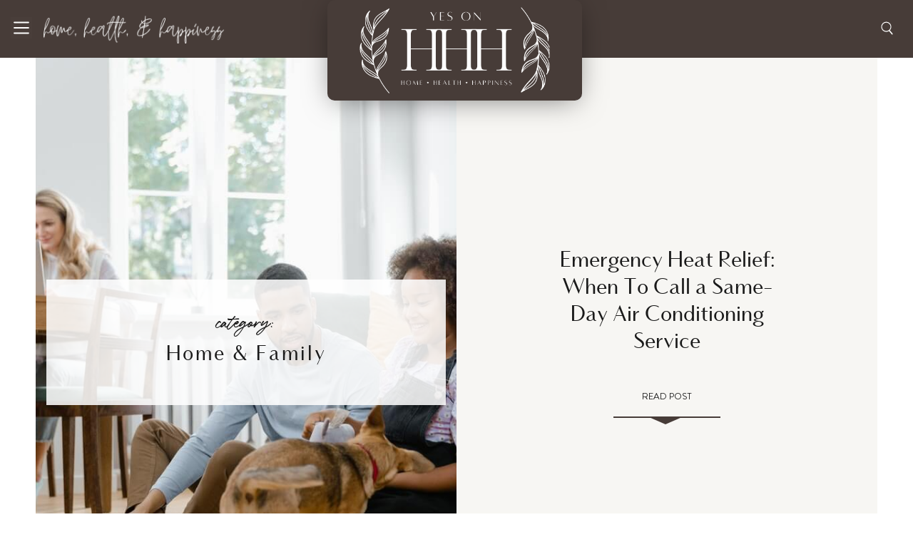

--- FILE ---
content_type: text/html; charset=UTF-8
request_url: https://www.yesonhhh.com/home-family/page/3/
body_size: 22230
content:
<!doctype html>
<html lang="en-US" prefix="og: https://ogp.me/ns#">
<head>
	<meta charset="UTF-8">
	<meta name="viewport" content="width=device-width, initial-scale=1">
	<link rel="profile" href="https://gmpg.org/xfn/11">
		<meta name="robots" content="index" />

<!-- Search Engine Optimization by Rank Math - https://rankmath.com/ -->
<title>Home &amp; Family - Yes On HHH</title>
<meta name="robots" content="follow, noindex"/>
<meta property="og:locale" content="en_US" />
<meta property="og:type" content="article" />
<meta property="og:title" content="Home &amp; Family - Yes On HHH" />
<meta property="og:url" content="https://www.yesonhhh.com/home-family/page/3/" />
<meta property="og:site_name" content="Yes On HHH" />
<meta property="og:image" content="https://www.yesonhhh.com/wp-content/uploads/2022/01/favicon.png" />
<meta property="og:image:secure_url" content="https://www.yesonhhh.com/wp-content/uploads/2022/01/favicon.png" />
<meta property="og:image:width" content="500" />
<meta property="og:image:height" content="500" />
<meta property="og:image:alt" content="logo" />
<meta property="og:image:type" content="image/png" />
<meta name="twitter:card" content="summary_large_image" />
<meta name="twitter:title" content="Home &amp; Family - Yes On HHH" />
<meta name="twitter:image" content="https://www.yesonhhh.com/wp-content/uploads/2022/01/favicon.png" />
<script type="application/ld+json" class="rank-math-schema">{"@context":"https://schema.org","@graph":[{"@type":"Organization","@id":"https://www.yesonhhh.com/#organization","name":"Yes On HHH","url":"https://www.yesonhhh.com","logo":{"@type":"ImageObject","@id":"https://www.yesonhhh.com/#logo","url":"https://www.yesonhhh.com/wp-content/uploads/2022/01/logolightbg-dark.png","contentUrl":"https://www.yesonhhh.com/wp-content/uploads/2022/01/logolightbg-dark.png","caption":"Yes On HHH","inLanguage":"en-US","width":"600","height":"250"}},{"@type":"WebSite","@id":"https://www.yesonhhh.com/#website","url":"https://www.yesonhhh.com","name":"Yes On HHH","publisher":{"@id":"https://www.yesonhhh.com/#organization"},"inLanguage":"en-US"},{"@type":"BreadcrumbList","@id":"https://www.yesonhhh.com/home-family/page/3/#breadcrumb","itemListElement":[{"@type":"ListItem","position":"1","item":{"@id":"https://www.yesonhhh.com","name":"Home"}},{"@type":"ListItem","position":"2","item":{"@id":"https://www.yesonhhh.com/home-family/","name":"Home &amp; Family"}}]},{"@type":"CollectionPage","@id":"https://www.yesonhhh.com/home-family/page/3/#webpage","url":"https://www.yesonhhh.com/home-family/page/3/","name":"Home &amp; Family - Yes On HHH","isPartOf":{"@id":"https://www.yesonhhh.com/#website"},"inLanguage":"en-US","breadcrumb":{"@id":"https://www.yesonhhh.com/home-family/page/3/#breadcrumb"}}]}</script>
<!-- /Rank Math WordPress SEO plugin -->

<link rel="alternate" type="application/rss+xml" title="Yes On HHH &raquo; Feed" href="https://www.yesonhhh.com/feed/" />
<link rel="alternate" type="application/rss+xml" title="Yes On HHH &raquo; Comments Feed" href="https://www.yesonhhh.com/comments/feed/" />
<link rel="alternate" type="application/rss+xml" title="Yes On HHH &raquo; Home &amp; Family Category Feed" href="https://www.yesonhhh.com/home-family/feed/" />
<style id='wp-img-auto-sizes-contain-inline-css'>
img:is([sizes=auto i],[sizes^="auto," i]){contain-intrinsic-size:3000px 1500px}
/*# sourceURL=wp-img-auto-sizes-contain-inline-css */
</style>
<style id='wp-emoji-styles-inline-css'>

	img.wp-smiley, img.emoji {
		display: inline !important;
		border: none !important;
		box-shadow: none !important;
		height: 1em !important;
		width: 1em !important;
		margin: 0 0.07em !important;
		vertical-align: -0.1em !important;
		background: none !important;
		padding: 0 !important;
	}
/*# sourceURL=wp-emoji-styles-inline-css */
</style>
<link rel='stylesheet' id='wp-block-library-css' href='https://www.yesonhhh.com/wp-includes/css/dist/block-library/style.min.css' media='all' />
<style id='global-styles-inline-css'>
:root{--wp--preset--aspect-ratio--square: 1;--wp--preset--aspect-ratio--4-3: 4/3;--wp--preset--aspect-ratio--3-4: 3/4;--wp--preset--aspect-ratio--3-2: 3/2;--wp--preset--aspect-ratio--2-3: 2/3;--wp--preset--aspect-ratio--16-9: 16/9;--wp--preset--aspect-ratio--9-16: 9/16;--wp--preset--color--black: #000000;--wp--preset--color--cyan-bluish-gray: #abb8c3;--wp--preset--color--white: #ffffff;--wp--preset--color--pale-pink: #f78da7;--wp--preset--color--vivid-red: #cf2e2e;--wp--preset--color--luminous-vivid-orange: #ff6900;--wp--preset--color--luminous-vivid-amber: #fcb900;--wp--preset--color--light-green-cyan: #7bdcb5;--wp--preset--color--vivid-green-cyan: #00d084;--wp--preset--color--pale-cyan-blue: #8ed1fc;--wp--preset--color--vivid-cyan-blue: #0693e3;--wp--preset--color--vivid-purple: #9b51e0;--wp--preset--gradient--vivid-cyan-blue-to-vivid-purple: linear-gradient(135deg,rgb(6,147,227) 0%,rgb(155,81,224) 100%);--wp--preset--gradient--light-green-cyan-to-vivid-green-cyan: linear-gradient(135deg,rgb(122,220,180) 0%,rgb(0,208,130) 100%);--wp--preset--gradient--luminous-vivid-amber-to-luminous-vivid-orange: linear-gradient(135deg,rgb(252,185,0) 0%,rgb(255,105,0) 100%);--wp--preset--gradient--luminous-vivid-orange-to-vivid-red: linear-gradient(135deg,rgb(255,105,0) 0%,rgb(207,46,46) 100%);--wp--preset--gradient--very-light-gray-to-cyan-bluish-gray: linear-gradient(135deg,rgb(238,238,238) 0%,rgb(169,184,195) 100%);--wp--preset--gradient--cool-to-warm-spectrum: linear-gradient(135deg,rgb(74,234,220) 0%,rgb(151,120,209) 20%,rgb(207,42,186) 40%,rgb(238,44,130) 60%,rgb(251,105,98) 80%,rgb(254,248,76) 100%);--wp--preset--gradient--blush-light-purple: linear-gradient(135deg,rgb(255,206,236) 0%,rgb(152,150,240) 100%);--wp--preset--gradient--blush-bordeaux: linear-gradient(135deg,rgb(254,205,165) 0%,rgb(254,45,45) 50%,rgb(107,0,62) 100%);--wp--preset--gradient--luminous-dusk: linear-gradient(135deg,rgb(255,203,112) 0%,rgb(199,81,192) 50%,rgb(65,88,208) 100%);--wp--preset--gradient--pale-ocean: linear-gradient(135deg,rgb(255,245,203) 0%,rgb(182,227,212) 50%,rgb(51,167,181) 100%);--wp--preset--gradient--electric-grass: linear-gradient(135deg,rgb(202,248,128) 0%,rgb(113,206,126) 100%);--wp--preset--gradient--midnight: linear-gradient(135deg,rgb(2,3,129) 0%,rgb(40,116,252) 100%);--wp--preset--font-size--small: 13px;--wp--preset--font-size--medium: 20px;--wp--preset--font-size--large: 36px;--wp--preset--font-size--x-large: 42px;--wp--preset--spacing--20: 0.44rem;--wp--preset--spacing--30: 0.67rem;--wp--preset--spacing--40: 1rem;--wp--preset--spacing--50: 1.5rem;--wp--preset--spacing--60: 2.25rem;--wp--preset--spacing--70: 3.38rem;--wp--preset--spacing--80: 5.06rem;--wp--preset--shadow--natural: 6px 6px 9px rgba(0, 0, 0, 0.2);--wp--preset--shadow--deep: 12px 12px 50px rgba(0, 0, 0, 0.4);--wp--preset--shadow--sharp: 6px 6px 0px rgba(0, 0, 0, 0.2);--wp--preset--shadow--outlined: 6px 6px 0px -3px rgb(255, 255, 255), 6px 6px rgb(0, 0, 0);--wp--preset--shadow--crisp: 6px 6px 0px rgb(0, 0, 0);}:root { --wp--style--global--content-size: 800px;--wp--style--global--wide-size: 1200px; }:where(body) { margin: 0; }.wp-site-blocks > .alignleft { float: left; margin-right: 2em; }.wp-site-blocks > .alignright { float: right; margin-left: 2em; }.wp-site-blocks > .aligncenter { justify-content: center; margin-left: auto; margin-right: auto; }:where(.wp-site-blocks) > * { margin-block-start: 24px; margin-block-end: 0; }:where(.wp-site-blocks) > :first-child { margin-block-start: 0; }:where(.wp-site-blocks) > :last-child { margin-block-end: 0; }:root { --wp--style--block-gap: 24px; }:root :where(.is-layout-flow) > :first-child{margin-block-start: 0;}:root :where(.is-layout-flow) > :last-child{margin-block-end: 0;}:root :where(.is-layout-flow) > *{margin-block-start: 24px;margin-block-end: 0;}:root :where(.is-layout-constrained) > :first-child{margin-block-start: 0;}:root :where(.is-layout-constrained) > :last-child{margin-block-end: 0;}:root :where(.is-layout-constrained) > *{margin-block-start: 24px;margin-block-end: 0;}:root :where(.is-layout-flex){gap: 24px;}:root :where(.is-layout-grid){gap: 24px;}.is-layout-flow > .alignleft{float: left;margin-inline-start: 0;margin-inline-end: 2em;}.is-layout-flow > .alignright{float: right;margin-inline-start: 2em;margin-inline-end: 0;}.is-layout-flow > .aligncenter{margin-left: auto !important;margin-right: auto !important;}.is-layout-constrained > .alignleft{float: left;margin-inline-start: 0;margin-inline-end: 2em;}.is-layout-constrained > .alignright{float: right;margin-inline-start: 2em;margin-inline-end: 0;}.is-layout-constrained > .aligncenter{margin-left: auto !important;margin-right: auto !important;}.is-layout-constrained > :where(:not(.alignleft):not(.alignright):not(.alignfull)){max-width: var(--wp--style--global--content-size);margin-left: auto !important;margin-right: auto !important;}.is-layout-constrained > .alignwide{max-width: var(--wp--style--global--wide-size);}body .is-layout-flex{display: flex;}.is-layout-flex{flex-wrap: wrap;align-items: center;}.is-layout-flex > :is(*, div){margin: 0;}body .is-layout-grid{display: grid;}.is-layout-grid > :is(*, div){margin: 0;}body{padding-top: 0px;padding-right: 0px;padding-bottom: 0px;padding-left: 0px;}a:where(:not(.wp-element-button)){text-decoration: underline;}:root :where(.wp-element-button, .wp-block-button__link){background-color: #32373c;border-width: 0;color: #fff;font-family: inherit;font-size: inherit;font-style: inherit;font-weight: inherit;letter-spacing: inherit;line-height: inherit;padding-top: calc(0.667em + 2px);padding-right: calc(1.333em + 2px);padding-bottom: calc(0.667em + 2px);padding-left: calc(1.333em + 2px);text-decoration: none;text-transform: inherit;}.has-black-color{color: var(--wp--preset--color--black) !important;}.has-cyan-bluish-gray-color{color: var(--wp--preset--color--cyan-bluish-gray) !important;}.has-white-color{color: var(--wp--preset--color--white) !important;}.has-pale-pink-color{color: var(--wp--preset--color--pale-pink) !important;}.has-vivid-red-color{color: var(--wp--preset--color--vivid-red) !important;}.has-luminous-vivid-orange-color{color: var(--wp--preset--color--luminous-vivid-orange) !important;}.has-luminous-vivid-amber-color{color: var(--wp--preset--color--luminous-vivid-amber) !important;}.has-light-green-cyan-color{color: var(--wp--preset--color--light-green-cyan) !important;}.has-vivid-green-cyan-color{color: var(--wp--preset--color--vivid-green-cyan) !important;}.has-pale-cyan-blue-color{color: var(--wp--preset--color--pale-cyan-blue) !important;}.has-vivid-cyan-blue-color{color: var(--wp--preset--color--vivid-cyan-blue) !important;}.has-vivid-purple-color{color: var(--wp--preset--color--vivid-purple) !important;}.has-black-background-color{background-color: var(--wp--preset--color--black) !important;}.has-cyan-bluish-gray-background-color{background-color: var(--wp--preset--color--cyan-bluish-gray) !important;}.has-white-background-color{background-color: var(--wp--preset--color--white) !important;}.has-pale-pink-background-color{background-color: var(--wp--preset--color--pale-pink) !important;}.has-vivid-red-background-color{background-color: var(--wp--preset--color--vivid-red) !important;}.has-luminous-vivid-orange-background-color{background-color: var(--wp--preset--color--luminous-vivid-orange) !important;}.has-luminous-vivid-amber-background-color{background-color: var(--wp--preset--color--luminous-vivid-amber) !important;}.has-light-green-cyan-background-color{background-color: var(--wp--preset--color--light-green-cyan) !important;}.has-vivid-green-cyan-background-color{background-color: var(--wp--preset--color--vivid-green-cyan) !important;}.has-pale-cyan-blue-background-color{background-color: var(--wp--preset--color--pale-cyan-blue) !important;}.has-vivid-cyan-blue-background-color{background-color: var(--wp--preset--color--vivid-cyan-blue) !important;}.has-vivid-purple-background-color{background-color: var(--wp--preset--color--vivid-purple) !important;}.has-black-border-color{border-color: var(--wp--preset--color--black) !important;}.has-cyan-bluish-gray-border-color{border-color: var(--wp--preset--color--cyan-bluish-gray) !important;}.has-white-border-color{border-color: var(--wp--preset--color--white) !important;}.has-pale-pink-border-color{border-color: var(--wp--preset--color--pale-pink) !important;}.has-vivid-red-border-color{border-color: var(--wp--preset--color--vivid-red) !important;}.has-luminous-vivid-orange-border-color{border-color: var(--wp--preset--color--luminous-vivid-orange) !important;}.has-luminous-vivid-amber-border-color{border-color: var(--wp--preset--color--luminous-vivid-amber) !important;}.has-light-green-cyan-border-color{border-color: var(--wp--preset--color--light-green-cyan) !important;}.has-vivid-green-cyan-border-color{border-color: var(--wp--preset--color--vivid-green-cyan) !important;}.has-pale-cyan-blue-border-color{border-color: var(--wp--preset--color--pale-cyan-blue) !important;}.has-vivid-cyan-blue-border-color{border-color: var(--wp--preset--color--vivid-cyan-blue) !important;}.has-vivid-purple-border-color{border-color: var(--wp--preset--color--vivid-purple) !important;}.has-vivid-cyan-blue-to-vivid-purple-gradient-background{background: var(--wp--preset--gradient--vivid-cyan-blue-to-vivid-purple) !important;}.has-light-green-cyan-to-vivid-green-cyan-gradient-background{background: var(--wp--preset--gradient--light-green-cyan-to-vivid-green-cyan) !important;}.has-luminous-vivid-amber-to-luminous-vivid-orange-gradient-background{background: var(--wp--preset--gradient--luminous-vivid-amber-to-luminous-vivid-orange) !important;}.has-luminous-vivid-orange-to-vivid-red-gradient-background{background: var(--wp--preset--gradient--luminous-vivid-orange-to-vivid-red) !important;}.has-very-light-gray-to-cyan-bluish-gray-gradient-background{background: var(--wp--preset--gradient--very-light-gray-to-cyan-bluish-gray) !important;}.has-cool-to-warm-spectrum-gradient-background{background: var(--wp--preset--gradient--cool-to-warm-spectrum) !important;}.has-blush-light-purple-gradient-background{background: var(--wp--preset--gradient--blush-light-purple) !important;}.has-blush-bordeaux-gradient-background{background: var(--wp--preset--gradient--blush-bordeaux) !important;}.has-luminous-dusk-gradient-background{background: var(--wp--preset--gradient--luminous-dusk) !important;}.has-pale-ocean-gradient-background{background: var(--wp--preset--gradient--pale-ocean) !important;}.has-electric-grass-gradient-background{background: var(--wp--preset--gradient--electric-grass) !important;}.has-midnight-gradient-background{background: var(--wp--preset--gradient--midnight) !important;}.has-small-font-size{font-size: var(--wp--preset--font-size--small) !important;}.has-medium-font-size{font-size: var(--wp--preset--font-size--medium) !important;}.has-large-font-size{font-size: var(--wp--preset--font-size--large) !important;}.has-x-large-font-size{font-size: var(--wp--preset--font-size--x-large) !important;}
/*# sourceURL=global-styles-inline-css */
</style>

<link rel='stylesheet' id='hello-elementor-css' href='https://www.yesonhhh.com/wp-content/themes/hello-elementor/assets/css/reset.css' media='all' />
<link rel='stylesheet' id='hello-elementor-theme-style-css' href='https://www.yesonhhh.com/wp-content/themes/hello-elementor/assets/css/theme.css' media='all' />
<link rel='stylesheet' id='hello-elementor-header-footer-css' href='https://www.yesonhhh.com/wp-content/themes/hello-elementor/assets/css/header-footer.css' media='all' />
<link rel='stylesheet' id='elementor-frontend-css' href='https://www.yesonhhh.com/wp-content/plugins/elementor/assets/css/frontend.min.css' media='all' />
<style id='elementor-frontend-inline-css'>
.elementor-416 .elementor-element.elementor-element-aef6c06:not(.elementor-motion-effects-element-type-background) > .elementor-widget-wrap, .elementor-416 .elementor-element.elementor-element-aef6c06 > .elementor-widget-wrap > .elementor-motion-effects-container > .elementor-motion-effects-layer{background-image:url("https://www.yesonhhh.com/wp-content/uploads/2022/01/pexels-mart-production-843476.jpg");}
/*# sourceURL=elementor-frontend-inline-css */
</style>
<link rel='stylesheet' id='elementor-post-323-css' href='https://www.yesonhhh.com/wp-content/uploads/elementor/css/post-323.css' media='all' />
<link rel='stylesheet' id='widget-image-css' href='https://www.yesonhhh.com/wp-content/plugins/elementor/assets/css/widget-image.min.css' media='all' />
<link rel='stylesheet' id='widget-nav-menu-css' href='https://www.yesonhhh.com/wp-content/plugins/elementor-pro/assets/css/widget-nav-menu.min.css' media='all' />
<link rel='stylesheet' id='e-sticky-css' href='https://www.yesonhhh.com/wp-content/plugins/elementor-pro/assets/css/modules/sticky.min.css' media='all' />
<link rel='stylesheet' id='widget-heading-css' href='https://www.yesonhhh.com/wp-content/plugins/elementor/assets/css/widget-heading.min.css' media='all' />
<link rel='stylesheet' id='widget-posts-css' href='https://www.yesonhhh.com/wp-content/plugins/elementor-pro/assets/css/widget-posts.min.css' media='all' />
<link rel='stylesheet' id='widget-search-form-css' href='https://www.yesonhhh.com/wp-content/plugins/elementor-pro/assets/css/widget-search-form.min.css' media='all' />
<link rel='stylesheet' id='elementor-icons-shared-0-css' href='https://www.yesonhhh.com/wp-content/plugins/elementor/assets/lib/font-awesome/css/fontawesome.min.css' media='all' />
<link rel='stylesheet' id='elementor-icons-fa-solid-css' href='https://www.yesonhhh.com/wp-content/plugins/elementor/assets/lib/font-awesome/css/solid.min.css' media='all' />
<link rel='stylesheet' id='widget-divider-css' href='https://www.yesonhhh.com/wp-content/plugins/elementor/assets/css/widget-divider.min.css' media='all' />
<link rel='stylesheet' id='widget-form-css' href='https://www.yesonhhh.com/wp-content/plugins/elementor-pro/assets/css/widget-form.min.css' media='all' />
<link rel='stylesheet' id='e-animation-fadeIn-css' href='https://www.yesonhhh.com/wp-content/plugins/elementor/assets/lib/animations/styles/fadeIn.min.css' media='all' />
<link rel='stylesheet' id='e-popup-css' href='https://www.yesonhhh.com/wp-content/plugins/elementor-pro/assets/css/conditionals/popup.min.css' media='all' />
<link rel='stylesheet' id='elementor-icons-css' href='https://www.yesonhhh.com/wp-content/plugins/elementor/assets/lib/eicons/css/elementor-icons.min.css' media='all' />
<link rel='stylesheet' id='elementor-post-326-css' href='https://www.yesonhhh.com/wp-content/uploads/elementor/css/post-326.css' media='all' />
<link rel='stylesheet' id='elementor-post-388-css' href='https://www.yesonhhh.com/wp-content/uploads/elementor/css/post-388.css' media='all' />
<link rel='stylesheet' id='elementor-post-416-css' href='https://www.yesonhhh.com/wp-content/uploads/elementor/css/post-416.css' media='all' />
<link rel='stylesheet' id='elementor-post-457-css' href='https://www.yesonhhh.com/wp-content/uploads/elementor/css/post-457.css' media='all' />
<link rel='stylesheet' id='ecs-styles-css' href='https://www.yesonhhh.com/wp-content/plugins/ele-custom-skin/assets/css/ecs-style.css' media='all' />
<link rel='stylesheet' id='elementor-post-349-css' href='https://www.yesonhhh.com/wp-content/uploads/elementor/css/post-349.css' media='all' />
<link rel='stylesheet' id='elementor-post-360-css' href='https://www.yesonhhh.com/wp-content/uploads/elementor/css/post-360.css' media='all' />
<link rel='stylesheet' id='elementor-post-374-css' href='https://www.yesonhhh.com/wp-content/uploads/elementor/css/post-374.css' media='all' />
<link rel='stylesheet' id='elementor-post-375-css' href='https://www.yesonhhh.com/wp-content/uploads/elementor/css/post-375.css' media='all' />
<link rel='stylesheet' id='elementor-post-417-css' href='https://www.yesonhhh.com/wp-content/uploads/elementor/css/post-417.css' media='all' />
<link rel='stylesheet' id='elementor-post-431-css' href='https://www.yesonhhh.com/wp-content/uploads/elementor/css/post-431.css' media='all' />
<link rel='stylesheet' id='elementor-post-437-css' href='https://www.yesonhhh.com/wp-content/uploads/elementor/css/post-437.css' media='all' />
<link rel='stylesheet' id='elementor-gf-local-roboto-css' href='https://www.yesonhhh.com/wp-content/uploads/elementor/google-fonts/css/roboto.css' media='all' />
<script src="https://www.yesonhhh.com/wp-includes/js/jquery/jquery.min.js" id="jquery-core-js" type="22e9e08549114a77391d0183-text/javascript"></script>
<script src="https://www.yesonhhh.com/wp-includes/js/jquery/jquery-migrate.min.js" id="jquery-migrate-js" type="22e9e08549114a77391d0183-text/javascript"></script>
<script src="https://www.yesonhhh.com/wp-content/plugins/metasync/public/js/metasync-public.js" id="metasync-js" type="22e9e08549114a77391d0183-text/javascript"></script>
<script id="ecs_ajax_load-js-extra" type="22e9e08549114a77391d0183-text/javascript">
var ecs_ajax_params = {"ajaxurl":"https://www.yesonhhh.com/wp-admin/admin-ajax.php","posts":"{\"paged\":3,\"category_name\":\"home-family\",\"error\":\"\",\"m\":\"\",\"p\":0,\"post_parent\":\"\",\"subpost\":\"\",\"subpost_id\":\"\",\"attachment\":\"\",\"attachment_id\":0,\"name\":\"\",\"pagename\":\"\",\"page_id\":0,\"second\":\"\",\"minute\":\"\",\"hour\":\"\",\"day\":0,\"monthnum\":0,\"year\":0,\"w\":0,\"tag\":\"\",\"cat\":7,\"tag_id\":\"\",\"author\":\"\",\"author_name\":\"\",\"feed\":\"\",\"tb\":\"\",\"meta_key\":\"\",\"meta_value\":\"\",\"preview\":\"\",\"s\":\"\",\"sentence\":\"\",\"title\":\"\",\"fields\":\"all\",\"menu_order\":\"\",\"embed\":\"\",\"category__in\":[],\"category__not_in\":[],\"category__and\":[],\"post__in\":[],\"post__not_in\":[],\"post_name__in\":[],\"tag__in\":[],\"tag__not_in\":[],\"tag__and\":[],\"tag_slug__in\":[],\"tag_slug__and\":[],\"post_parent__in\":[],\"post_parent__not_in\":[],\"author__in\":[],\"author__not_in\":[],\"search_columns\":[],\"ignore_sticky_posts\":false,\"suppress_filters\":false,\"cache_results\":true,\"update_post_term_cache\":true,\"update_menu_item_cache\":false,\"lazy_load_term_meta\":true,\"update_post_meta_cache\":true,\"post_type\":\"\",\"posts_per_page\":20,\"nopaging\":false,\"comments_per_page\":\"50\",\"no_found_rows\":false,\"order\":\"DESC\"}"};
//# sourceURL=ecs_ajax_load-js-extra
</script>
<script src="https://www.yesonhhh.com/wp-content/plugins/ele-custom-skin/assets/js/ecs_ajax_pagination.js" id="ecs_ajax_load-js" type="22e9e08549114a77391d0183-text/javascript"></script>
<script src="https://www.yesonhhh.com/wp-content/plugins/ele-custom-skin/assets/js/ecs.js" id="ecs-script-js" type="22e9e08549114a77391d0183-text/javascript"></script>
<link rel="https://api.w.org/" href="https://www.yesonhhh.com/wp-json/" /><link rel="alternate" title="JSON" type="application/json" href="https://www.yesonhhh.com/wp-json/wp/v2/categories/7" /><link rel="EditURI" type="application/rsd+xml" title="RSD" href="https://www.yesonhhh.com/xmlrpc.php?rsd" />
<meta name="generator" content="WordPress 6.9" />
<meta name="generator" content="Elementor 3.30.3; features: additional_custom_breakpoints; settings: css_print_method-external, google_font-enabled, font_display-auto">
<!-- Google Tag Manager -->
<script type="22e9e08549114a77391d0183-text/javascript">(function(w,d,s,l,i){w[l]=w[l]||[];w[l].push({'gtm.start':
new Date().getTime(),event:'gtm.js'});var f=d.getElementsByTagName(s)[0],
j=d.createElement(s),dl=l!='dataLayer'?'&l='+l:'';j.async=true;j.src=
'https://www.googletagmanager.com/gtm.js?id='+i+dl;f.parentNode.insertBefore(j,f);
})(window,document,'script','dataLayer','GTM-NWSJ8ZW');</script>
<!-- End Google Tag Manager -->

<script type=”text/javascript” id=”searchatlas” src=”https://dashboard.searchatlasstg.wpengine.com/scripts/seoAutopilot.js”></script>
			<style>
				.e-con.e-parent:nth-of-type(n+4):not(.e-lazyloaded):not(.e-no-lazyload),
				.e-con.e-parent:nth-of-type(n+4):not(.e-lazyloaded):not(.e-no-lazyload) * {
					background-image: none !important;
				}
				@media screen and (max-height: 1024px) {
					.e-con.e-parent:nth-of-type(n+3):not(.e-lazyloaded):not(.e-no-lazyload),
					.e-con.e-parent:nth-of-type(n+3):not(.e-lazyloaded):not(.e-no-lazyload) * {
						background-image: none !important;
					}
				}
				@media screen and (max-height: 640px) {
					.e-con.e-parent:nth-of-type(n+2):not(.e-lazyloaded):not(.e-no-lazyload),
					.e-con.e-parent:nth-of-type(n+2):not(.e-lazyloaded):not(.e-no-lazyload) * {
						background-image: none !important;
					}
				}
			</style>
			<link rel="icon" href="https://www.yesonhhh.com/wp-content/uploads/2022/01/favicon-150x150.png" sizes="32x32" />
<link rel="icon" href="https://www.yesonhhh.com/wp-content/uploads/2022/01/favicon-300x300.png" sizes="192x192" />
<link rel="apple-touch-icon" href="https://www.yesonhhh.com/wp-content/uploads/2022/01/favicon-300x300.png" />
<meta name="msapplication-TileImage" content="https://www.yesonhhh.com/wp-content/uploads/2022/01/favicon-300x300.png" />
		<style id="wp-custom-css">
			.headerHome {
	top: 0;
}
.popularPost__img {
	overflow:hidden;
}
.popularPost__img:hover img {
	transform: scale(1.2);
}
.linkHover a:hover {
	color: var(--e-global-color-12c2fb2)!important;
	transition: all .2s; 
}
.mainPost__block:after {
    content: '';
    width: 20px;
    height: 30px;
    position: absolute;
    left: 50%;
    margin-left: -25px;
    bottom: -45px;
    border: 25px solid transparent;
    border-top: 20px solid #FFFFFFD4;
}
.recentFeatures:before {
    content: '';
    width: 20px;
    height: 30px;
    position: absolute;
    left: 50%;
    margin-left: -25px;
    top: -45px;
    border: 25px solid transparent;
    border-bottom: 20px solid var( --e-global-color-accent );
    z-index:1;
}
.recentFeatures:after, .heroAboutPage:after {
    content: '';
    width: 20px;
    height: 30px;
    position: absolute;
    left: 50%;
    margin-left: -25px;
    bottom: -45px;
    border: 25px solid transparent;
    border-top: 20px solid var( --e-global-color-accent );
		z-index:1;
}
.readPostLine:after {
    content: '';
    width: 10px;
    height: 10px;
    position: absolute;
    left: 50%;
    margin-left: -25px;
    top: 3px;
    border: 23px solid transparent;
    border-top: 10px solid var( --e-global-color-text );
    z-index:1;
}
.recentFeaturesCat:after {
    content: '';
    width: 20px;
    height: 30px;
    position: absolute;
    left: 50%;
    margin-left: -25px;
    bottom: 0px;
    border: 25px solid transparent;
    border-bottom: 20px solid var( --e-global-color-e07e609 );
		z-index:1;
}
.catCategories:before {
		content: '';
    width: 20px;
    height: 30px;
    position: absolute;
    left: 50%;
    margin-left: -25px;
    top: -45px;
    border: 25px solid transparent;
    border-bottom: 20px solid #fff;
    z-index:1;
}
.postImage a {
    display: block!important;
}
.postContent h2 {
    margin: 40px 0 20px;
}
.postContent h3 {
    margin: 30px 0 15px;
}
.postContent h4 {
    margin: 20px 0 15px;
}
.postTitle > .elementor-widget-container {
    min-height: 120px;
    overflow: hidden;
}
.meetJoie__img img {
    object-position: top;
}
.elementor-sticky--effects .headerLogo .elementor-widget-container {
    margin: 0px 0px -34px 0px!important;
    transition: all .2s;
}
.elementor-sticky--effects .headerLogo .elementor-widget-container img {
    width: 260px;
    transition: all .2s;
}

.elementor.post.type-post.status-publish.format-standard.has-post-thumbnail.hentry {
    position: relative;
}

@media(max-width:767px) {
	.postTitle > .elementor-widget-container {
    min-height: initial;
	}
}
@media (min-width:1024px) {
	.blockWithMargin {
		margin-left:50px;
		margin-right:50px;
	}
}		</style>
		<link rel='stylesheet' id='elementor-post-398-css' href='https://www.yesonhhh.com/wp-content/uploads/elementor/css/post-398.css' media='all' />
<link rel='stylesheet' id='e-animation-fadeInLeft-css' href='https://www.yesonhhh.com/wp-content/plugins/elementor/assets/lib/animations/styles/fadeInLeft.min.css' media='all' />
</head>
<body class="archive paged category category-home-family category-7 wp-custom-logo wp-embed-responsive paged-3 category-paged-3 wp-theme-hello-elementor hello-elementor-default elementor-page-416 elementor-default elementor-template-full-width elementor-kit-323">

<!-- Google Tag Manager (noscript) -->
<noscript><iframe src="https://www.googletagmanager.com/ns.html?id=GTM-NWSJ8ZW"
height="0" width="0" style="display:none;visibility:hidden"></iframe></noscript>
<!-- End Google Tag Manager (noscript) -->

<a class="skip-link screen-reader-text" href="#content">Skip to content</a>

		<div data-elementor-type="header" data-elementor-id="326" class="elementor elementor-326 elementor-location-header" data-elementor-post-type="elementor_library">
					<section class="elementor-section elementor-top-section elementor-element elementor-element-6fd43ea elementor-section-full_width elementor-section-height-min-height headerHome elementor-section-height-default elementor-section-items-middle" data-id="6fd43ea" data-element_type="section" data-settings="{&quot;background_background&quot;:&quot;classic&quot;,&quot;sticky&quot;:&quot;top&quot;,&quot;sticky_on&quot;:[&quot;desktop&quot;,&quot;tablet&quot;],&quot;sticky_effects_offset&quot;:100,&quot;sticky_offset&quot;:0,&quot;sticky_anchor_link_offset&quot;:0}">
						<div class="elementor-container elementor-column-gap-no">
					<div class="elementor-column elementor-col-100 elementor-top-column elementor-element elementor-element-b416199" data-id="b416199" data-element_type="column">
			<div class="elementor-widget-wrap elementor-element-populated">
						<section class="elementor-section elementor-inner-section elementor-element elementor-element-eda65c0 elementor-section-full_width elementor-section-content-middle headerTop elementor-section-height-default elementor-section-height-default" data-id="eda65c0" data-element_type="section">
						<div class="elementor-container elementor-column-gap-no">
					<div class="elementor-column elementor-col-33 elementor-inner-column elementor-element elementor-element-8b9e4a6" data-id="8b9e4a6" data-element_type="column">
			<div class="elementor-widget-wrap elementor-element-populated">
						<div class="elementor-element elementor-element-aea41af menuHeaderBtn menuHeaderBtnDesc elementor-widget__width-auto elementor-hidden-mobile elementor-view-default elementor-widget elementor-widget-icon" data-id="aea41af" data-element_type="widget" data-widget_type="icon.default">
				<div class="elementor-widget-container">
							<div class="elementor-icon-wrapper">
			<div class="elementor-icon">
			<svg xmlns="http://www.w3.org/2000/svg" width="48" height="48" viewBox="0 0 48 48" fill="none"><rect width="48" height="48" fill="white" fill-opacity="0.01"></rect><path d="M7.94977 11.9498H39.9498" stroke="white" stroke-width="4" stroke-linecap="round" stroke-linejoin="round"></path><path d="M7.94977 23.9498H39.9498" stroke="white" stroke-width="4" stroke-linecap="round" stroke-linejoin="round"></path><path d="M7.94977 35.9498H39.9498" stroke="white" stroke-width="4" stroke-linecap="round" stroke-linejoin="round"></path></svg>			</div>
		</div>
						</div>
				</div>
				<div class="elementor-element elementor-element-af5a3ea menuHeaderClose menuHeaderCloseDesc elementor-widget__width-auto elementor-hidden-desktop elementor-hidden-tablet elementor-hidden-mobile elementor-view-default elementor-widget elementor-widget-icon" data-id="af5a3ea" data-element_type="widget" data-widget_type="icon.default">
				<div class="elementor-widget-container">
							<div class="elementor-icon-wrapper">
			<div class="elementor-icon">
			<svg xmlns="http://www.w3.org/2000/svg" xmlns:xlink="http://www.w3.org/1999/xlink" width="14px" height="14px" viewBox="0 0 14 14"><g id="Icons" stroke="none" stroke-width="1" fill="none" fill-rule="evenodd"><g id="Rounded" transform="translate(-281.000000, -3481.000000)"><g id="Navigation" transform="translate(100.000000, 3378.000000)"><g id="-Round-/-Navigation-/-close" transform="translate(176.000000, 98.000000)"><g><polygon id="Path" points="0 0 24 0 24 24 0 24"></polygon><path d="M18.3,5.71 C17.91,5.32 17.28,5.32 16.89,5.71 L12,10.59 L7.11,5.7 C6.72,5.31 6.09,5.31 5.7,5.7 C5.31,6.09 5.31,6.72 5.7,7.11 L10.59,12 L5.7,16.89 C5.31,17.28 5.31,17.91 5.7,18.3 C6.09,18.69 6.72,18.69 7.11,18.3 L12,13.41 L16.89,18.3 C17.28,18.69 17.91,18.69 18.3,18.3 C18.69,17.91 18.69,17.28 18.3,16.89 L13.41,12 L18.3,7.11 C18.68,6.73 18.68,6.09 18.3,5.71 Z" id="&#x1F539;-Icon-Color" fill="#ffffff"></path></g></g></g></g></g></svg>			</div>
		</div>
						</div>
				</div>
				<div class="elementor-element elementor-element-5a69619 elementor-widget__width-auto elementor-hidden-mobile elementor-widget elementor-widget-image" data-id="5a69619" data-element_type="widget" data-widget_type="image.default">
				<div class="elementor-widget-container">
															<img width="528" height="82" src="https://www.yesonhhh.com/wp-content/uploads/2022/01/hhh.png" class="attachment-large size-large wp-image-524" alt="a black and white image of a person with a hand drawn on it" srcset="https://www.yesonhhh.com/wp-content/uploads/2022/01/hhh.png 528w, https://www.yesonhhh.com/wp-content/uploads/2022/01/hhh-300x47.png 300w" sizes="(max-width: 528px) 100vw, 528px" />															</div>
				</div>
				<div class="elementor-element elementor-element-0aed356 elementor-hidden-desktop elementor-hidden-tablet elementor-widget elementor-widget-theme-site-logo elementor-widget-image" data-id="0aed356" data-element_type="widget" data-widget_type="theme-site-logo.default">
				<div class="elementor-widget-container">
											<a href="https://www.yesonhhh.com">
			<img width="444" height="202" src="https://www.yesonhhh.com/wp-content/uploads/2022/01/logo-hhh.png" class="attachment-full size-full wp-image-346" alt="text" srcset="https://www.yesonhhh.com/wp-content/uploads/2022/01/logo-hhh.png 444w, https://www.yesonhhh.com/wp-content/uploads/2022/01/logo-hhh-300x136.png 300w" sizes="(max-width: 444px) 100vw, 444px" />				</a>
											</div>
				</div>
					</div>
		</div>
				<div class="elementor-column elementor-col-33 elementor-inner-column elementor-element elementor-element-83461b9 elementor-hidden-mobile" data-id="83461b9" data-element_type="column">
			<div class="elementor-widget-wrap elementor-element-populated">
						<div class="elementor-element elementor-element-7bbab46 headerLogo elementor-widget__width-auto elementor-widget elementor-widget-theme-site-logo elementor-widget-image" data-id="7bbab46" data-element_type="widget" data-widget_type="theme-site-logo.default">
				<div class="elementor-widget-container">
											<a href="https://www.yesonhhh.com">
			<img width="444" height="202" src="https://www.yesonhhh.com/wp-content/uploads/2022/01/logo-hhh.png" class="attachment-full size-full wp-image-346" alt="text" srcset="https://www.yesonhhh.com/wp-content/uploads/2022/01/logo-hhh.png 444w, https://www.yesonhhh.com/wp-content/uploads/2022/01/logo-hhh-300x136.png 300w" sizes="(max-width: 444px) 100vw, 444px" />				</a>
											</div>
				</div>
					</div>
		</div>
				<div class="elementor-column elementor-col-33 elementor-inner-column elementor-element elementor-element-282cce9" data-id="282cce9" data-element_type="column">
			<div class="elementor-widget-wrap elementor-element-populated">
						<div class="elementor-element elementor-element-83958ef elementor-widget__width-auto elementor-view-default elementor-widget elementor-widget-icon" data-id="83958ef" data-element_type="widget" data-widget_type="icon.default">
				<div class="elementor-widget-container">
							<div class="elementor-icon-wrapper">
			<a class="elementor-icon" href="#elementor-action%3Aaction%3Dpopup%3Aopen%26settings%3DeyJpZCI6IjM5OCIsInRvZ2dsZSI6ZmFsc2V9">
			<svg xmlns:dc="http://purl.org/dc/elements/1.1/" xmlns:cc="http://creativecommons.org/ns#" xmlns:rdf="http://www.w3.org/1999/02/22-rdf-syntax-ns#" xmlns:svg="http://www.w3.org/2000/svg" xmlns="http://www.w3.org/2000/svg" xmlns:sodipodi="http://sodipodi.sourceforge.net/DTD/sodipodi-0.dtd" xmlns:inkscape="http://www.inkscape.org/namespaces/inkscape" width="100" height="100" viewBox="0 0 500.00001 500.00001" id="svg4162" inkscape:version="0.92.3 (2405546, 2018-03-11)" sodipodi:docname="Search_Icon.svg"><defs id="defs4164"></defs><metadata></metadata><g inkscape:label="Layer 1" inkscape:groupmode="layer" id="layer1" transform="translate(0,-552.36216)"><g id="g1400" transform="translate(-4.3609793,-7.6704785)"><path inkscape:connector-curvature="0" id="path4714" d="M 232.83952,614.96702 A 154.04816,154.04794 0 0 0 78.79153,769.01382 154.04816,154.04794 0 0 0 232.83952,923.06184 154.04816,154.04794 0 0 0 386.88751,769.01382 154.04816,154.04794 0 0 0 232.83952,614.96702 Z m 0,26.77613 A 129.95832,127.2707 0 0 1 362.79832,769.01382 129.95832,127.2707 0 0 1 232.83952,896.28449 129.95832,127.2707 0 0 1 102.88194,769.01382 129.95832,127.2707 0 0 1 232.83952,641.74315 Z" style="opacity:1;fill:#ffffff;fill-opacity:1;stroke:none;stroke-opacity:1"></path><rect ry="18.08342" rx="33.249443" transform="matrix(0.65316768,0.7572133,-0.60689051,0.79478545,0,0)" y="319.55432" x="794.8775" height="36.16684" width="173.02675" id="rect4721" style="opacity:1;fill:#ffffff;fill-opacity:1;stroke:none;stroke-opacity:1"></rect></g></g></svg>			</a>
		</div>
						</div>
				</div>
				<div class="elementor-element elementor-element-a101dae menuHeaderBtn menuHeaderBtnMobile elementor-widget__width-auto elementor-hidden-desktop elementor-hidden-tablet elementor-view-default elementor-widget elementor-widget-icon" data-id="a101dae" data-element_type="widget" data-widget_type="icon.default">
				<div class="elementor-widget-container">
							<div class="elementor-icon-wrapper">
			<div class="elementor-icon">
			<svg xmlns="http://www.w3.org/2000/svg" width="48" height="48" viewBox="0 0 48 48" fill="none"><rect width="48" height="48" fill="white" fill-opacity="0.01"></rect><path d="M7.94977 11.9498H39.9498" stroke="white" stroke-width="4" stroke-linecap="round" stroke-linejoin="round"></path><path d="M7.94977 23.9498H39.9498" stroke="white" stroke-width="4" stroke-linecap="round" stroke-linejoin="round"></path><path d="M7.94977 35.9498H39.9498" stroke="white" stroke-width="4" stroke-linecap="round" stroke-linejoin="round"></path></svg>			</div>
		</div>
						</div>
				</div>
				<div class="elementor-element elementor-element-0be4cd3 menuHeaderClose menuHeaderCloseMobile elementor-widget__width-auto elementor-hidden-desktop elementor-hidden-tablet elementor-hidden-mobile elementor-view-default elementor-widget elementor-widget-icon" data-id="0be4cd3" data-element_type="widget" data-widget_type="icon.default">
				<div class="elementor-widget-container">
							<div class="elementor-icon-wrapper">
			<div class="elementor-icon">
			<svg xmlns="http://www.w3.org/2000/svg" xmlns:xlink="http://www.w3.org/1999/xlink" width="14px" height="14px" viewBox="0 0 14 14"><g id="Icons" stroke="none" stroke-width="1" fill="none" fill-rule="evenodd"><g id="Rounded" transform="translate(-281.000000, -3481.000000)"><g id="Navigation" transform="translate(100.000000, 3378.000000)"><g id="-Round-/-Navigation-/-close" transform="translate(176.000000, 98.000000)"><g><polygon id="Path" points="0 0 24 0 24 24 0 24"></polygon><path d="M18.3,5.71 C17.91,5.32 17.28,5.32 16.89,5.71 L12,10.59 L7.11,5.7 C6.72,5.31 6.09,5.31 5.7,5.7 C5.31,6.09 5.31,6.72 5.7,7.11 L10.59,12 L5.7,16.89 C5.31,17.28 5.31,17.91 5.7,18.3 C6.09,18.69 6.72,18.69 7.11,18.3 L12,13.41 L16.89,18.3 C17.28,18.69 17.91,18.69 18.3,18.3 C18.69,17.91 18.69,17.28 18.3,16.89 L13.41,12 L18.3,7.11 C18.68,6.73 18.68,6.09 18.3,5.71 Z" id="&#x1F539;-Icon-Color" fill="#ffffff"></path></g></g></g></g></g></svg>			</div>
		</div>
						</div>
				</div>
					</div>
		</div>
					</div>
		</section>
				<section class="elementor-section elementor-inner-section elementor-element elementor-element-20308e2 elementor-section-full_width headerMenu elementor-section-height-default elementor-section-height-default" data-id="20308e2" data-element_type="section">
						<div class="elementor-container elementor-column-gap-no">
					<div class="elementor-column elementor-col-100 elementor-inner-column elementor-element elementor-element-aed7d57" data-id="aed7d57" data-element_type="column">
			<div class="elementor-widget-wrap elementor-element-populated">
						<div class="elementor-element elementor-element-7275722 elementor-nav-menu__align-center elementor-nav-menu--dropdown-none elementor-widget elementor-widget-nav-menu" data-id="7275722" data-element_type="widget" data-settings="{&quot;layout&quot;:&quot;horizontal&quot;,&quot;submenu_icon&quot;:{&quot;value&quot;:&quot;&lt;i class=\&quot;fas fa-caret-down\&quot;&gt;&lt;\/i&gt;&quot;,&quot;library&quot;:&quot;fa-solid&quot;}}" data-widget_type="nav-menu.default">
				<div class="elementor-widget-container">
								<nav aria-label="Menu" class="elementor-nav-menu--main elementor-nav-menu__container elementor-nav-menu--layout-horizontal e--pointer-underline e--animation-fade">
				<ul id="menu-1-7275722" class="elementor-nav-menu"><li class="menu-item menu-item-type-taxonomy menu-item-object-category menu-item-351"><a href="https://www.yesonhhh.com/healthy-living/" class="elementor-item">Healthy Living</a></li>
<li class="menu-item menu-item-type-taxonomy menu-item-object-category current-menu-item menu-item-352"><a href="https://www.yesonhhh.com/home-family/" aria-current="page" class="elementor-item elementor-item-active">Home &amp; Family</a></li>
<li class="menu-item menu-item-type-taxonomy menu-item-object-category menu-item-353"><a href="https://www.yesonhhh.com/travel-leisure/" class="elementor-item">Travel &amp; Leisure</a></li>
<li class="menu-item menu-item-type-taxonomy menu-item-object-category menu-item-30"><a href="https://www.yesonhhh.com/wellness-care/" class="elementor-item">Wellness &amp; Care</a></li>
<li class="menu-item menu-item-type-post_type menu-item-object-page menu-item-356"><a href="https://www.yesonhhh.com/about/" class="elementor-item">About</a></li>
<li class="menu-item menu-item-type-post_type menu-item-object-page menu-item-452"><a href="https://www.yesonhhh.com/inquire/" class="elementor-item">Inquire</a></li>
</ul>			</nav>
						<nav class="elementor-nav-menu--dropdown elementor-nav-menu__container" aria-hidden="true">
				<ul id="menu-2-7275722" class="elementor-nav-menu"><li class="menu-item menu-item-type-taxonomy menu-item-object-category menu-item-351"><a href="https://www.yesonhhh.com/healthy-living/" class="elementor-item" tabindex="-1">Healthy Living</a></li>
<li class="menu-item menu-item-type-taxonomy menu-item-object-category current-menu-item menu-item-352"><a href="https://www.yesonhhh.com/home-family/" aria-current="page" class="elementor-item elementor-item-active" tabindex="-1">Home &amp; Family</a></li>
<li class="menu-item menu-item-type-taxonomy menu-item-object-category menu-item-353"><a href="https://www.yesonhhh.com/travel-leisure/" class="elementor-item" tabindex="-1">Travel &amp; Leisure</a></li>
<li class="menu-item menu-item-type-taxonomy menu-item-object-category menu-item-30"><a href="https://www.yesonhhh.com/wellness-care/" class="elementor-item" tabindex="-1">Wellness &amp; Care</a></li>
<li class="menu-item menu-item-type-post_type menu-item-object-page menu-item-356"><a href="https://www.yesonhhh.com/about/" class="elementor-item" tabindex="-1">About</a></li>
<li class="menu-item menu-item-type-post_type menu-item-object-page menu-item-452"><a href="https://www.yesonhhh.com/inquire/" class="elementor-item" tabindex="-1">Inquire</a></li>
</ul>			</nav>
						</div>
				</div>
					</div>
		</div>
					</div>
		</section>
					</div>
		</div>
					</div>
		</section>
				</div>
				<div data-elementor-type="archive" data-elementor-id="416" class="elementor elementor-416 elementor-location-archive" data-elementor-post-type="elementor_library">
					<section class="elementor-section elementor-top-section elementor-element elementor-element-569ac13 elementor-section-full_width elementor-section-height-min-height elementor-section-items-stretch elementor-section-height-default" data-id="569ac13" data-element_type="section">
						<div class="elementor-container elementor-column-gap-no">
					<div class="elementor-column elementor-col-50 elementor-top-column elementor-element elementor-element-aef6c06" data-id="aef6c06" data-element_type="column" data-settings="{&quot;background_background&quot;:&quot;classic&quot;}">
			<div class="elementor-widget-wrap elementor-element-populated">
						<section class="elementor-section elementor-inner-section elementor-element elementor-element-6189455 elementor-section-boxed elementor-section-height-default elementor-section-height-default" data-id="6189455" data-element_type="section">
						<div class="elementor-container elementor-column-gap-default">
					<div class="elementor-column elementor-col-100 elementor-inner-column elementor-element elementor-element-225872c" data-id="225872c" data-element_type="column" data-settings="{&quot;background_background&quot;:&quot;classic&quot;}">
			<div class="elementor-widget-wrap elementor-element-populated">
						<div class="elementor-element elementor-element-5fd3142 elementor-widget elementor-widget-heading" data-id="5fd3142" data-element_type="widget" data-widget_type="heading.default">
				<div class="elementor-widget-container">
					<h2 class="elementor-heading-title elementor-size-default">category:</h2>				</div>
				</div>
				<div class="elementor-element elementor-element-725a0b7 elementor-widget elementor-widget-theme-archive-title elementor-page-title elementor-widget-heading" data-id="725a0b7" data-element_type="widget" data-widget_type="theme-archive-title.default">
				<div class="elementor-widget-container">
					<h1 class="elementor-heading-title elementor-size-default">Home &amp; Family</h1>				</div>
				</div>
					</div>
		</div>
					</div>
		</section>
					</div>
		</div>
				<div class="elementor-column elementor-col-50 elementor-top-column elementor-element elementor-element-bcbaf88" data-id="bcbaf88" data-element_type="column" data-settings="{&quot;background_background&quot;:&quot;classic&quot;}">
			<div class="elementor-widget-wrap elementor-element-populated">
						<div class="elementor-element elementor-element-53dd78c elementor-grid-1 elementor-grid-tablet-1 elementor-posts--thumbnail-top elementor-grid-mobile-1 elementor-widget elementor-widget-posts" data-id="53dd78c" data-element_type="widget" data-settings="{&quot;custom_columns&quot;:&quot;1&quot;,&quot;custom_columns_tablet&quot;:&quot;1&quot;,&quot;custom_columns_mobile&quot;:&quot;1&quot;,&quot;custom_row_gap&quot;:{&quot;unit&quot;:&quot;px&quot;,&quot;size&quot;:35,&quot;sizes&quot;:[]},&quot;custom_row_gap_tablet&quot;:{&quot;unit&quot;:&quot;px&quot;,&quot;size&quot;:&quot;&quot;,&quot;sizes&quot;:[]},&quot;custom_row_gap_mobile&quot;:{&quot;unit&quot;:&quot;px&quot;,&quot;size&quot;:&quot;&quot;,&quot;sizes&quot;:[]}}" data-widget_type="posts.custom">
				<div class="elementor-widget-container">
					      <div class="ecs-posts elementor-posts-container elementor-posts   elementor-grid elementor-posts--skin-custom" data-settings="{&quot;current_page&quot;:1,&quot;max_num_pages&quot;:&quot;5&quot;,&quot;load_method&quot;:&quot;&quot;,&quot;widget_id&quot;:&quot;53dd78c&quot;,&quot;post_id&quot;:257,&quot;theme_id&quot;:416,&quot;change_url&quot;:false,&quot;reinit_js&quot;:false}">
      		<article id="post-722" class="elementor-post elementor-grid-item ecs-post-loop post-722 post type-post status-publish format-standard hentry category-home-family">
				<div data-elementor-type="loop" data-elementor-id="417" class="elementor elementor-417 elementor-location-archive post-722 post type-post status-publish format-standard hentry category-home-family" data-elementor-post-type="elementor_library">
					<section class="elementor-section elementor-top-section elementor-element elementor-element-8a1ff71 elementor-section-full_width postBlock elementor-section-height-default elementor-section-height-default" data-id="8a1ff71" data-element_type="section" data-settings="{&quot;background_background&quot;:&quot;classic&quot;}">
						<div class="elementor-container elementor-column-gap-no">
					<div class="elementor-column elementor-col-100 elementor-top-column elementor-element elementor-element-ec004cf" data-id="ec004cf" data-element_type="column">
			<div class="elementor-widget-wrap elementor-element-populated">
						<div class="elementor-element elementor-element-f77b5df postTitle elementor-widget elementor-widget-theme-post-title elementor-page-title elementor-widget-heading" data-id="f77b5df" data-element_type="widget" data-widget_type="theme-post-title.default">
				<div class="elementor-widget-container">
					<h2 class="elementor-heading-title elementor-size-default"><a href="https://www.yesonhhh.com/emergency-heat-relief-when-to-call-a-same-day-air-conditioning-service/">Emergency Heat Relief: When To Call a Same-Day Air Conditioning Service</a></h2>				</div>
				</div>
				<div class="elementor-element elementor-element-c1574d4 elementor-widget elementor-widget-heading" data-id="c1574d4" data-element_type="widget" data-widget_type="heading.default">
				<div class="elementor-widget-container">
					<div class="elementor-heading-title elementor-size-default"><a href="https://www.yesonhhh.com/emergency-heat-relief-when-to-call-a-same-day-air-conditioning-service/">READ POST</a></div>				</div>
				</div>
				<div class="elementor-element elementor-element-99ebca6 readPostLine elementor-widget-divider--view-line elementor-widget elementor-widget-divider" data-id="99ebca6" data-element_type="widget" data-widget_type="divider.default">
				<div class="elementor-widget-container">
							<div class="elementor-divider">
			<span class="elementor-divider-separator">
						</span>
		</div>
						</div>
				</div>
					</div>
		</div>
					</div>
		</section>
				</div>
				</article>
				</div>
						</div>
				</div>
					</div>
		</div>
					</div>
		</section>
				<section class="elementor-section elementor-top-section elementor-element elementor-element-366988f elementor-section-content-middle catCategories elementor-section-boxed elementor-section-height-default elementor-section-height-default" data-id="366988f" data-element_type="section">
						<div class="elementor-container elementor-column-gap-default">
					<div class="elementor-column elementor-col-33 elementor-top-column elementor-element elementor-element-d477937" data-id="d477937" data-element_type="column">
			<div class="elementor-widget-wrap elementor-element-populated">
						<div class="elementor-element elementor-element-1b838c1 elementor-widget elementor-widget-heading" data-id="1b838c1" data-element_type="widget" data-widget_type="heading.default">
				<div class="elementor-widget-container">
					<div class="elementor-heading-title elementor-size-default">browse by:</div>				</div>
				</div>
					</div>
		</div>
				<div class="elementor-column elementor-col-33 elementor-top-column elementor-element elementor-element-cf62b85" data-id="cf62b85" data-element_type="column">
			<div class="elementor-widget-wrap elementor-element-populated">
						<div class="elementor-element elementor-element-be0f1fc elementor-nav-menu--dropdown-none menuCatCategories elementor-widget elementor-widget-nav-menu" data-id="be0f1fc" data-element_type="widget" data-settings="{&quot;layout&quot;:&quot;horizontal&quot;,&quot;submenu_icon&quot;:{&quot;value&quot;:&quot;&lt;i class=\&quot;fas fa-caret-down\&quot;&gt;&lt;\/i&gt;&quot;,&quot;library&quot;:&quot;fa-solid&quot;}}" data-widget_type="nav-menu.default">
				<div class="elementor-widget-container">
								<nav aria-label="Menu" class="elementor-nav-menu--main elementor-nav-menu__container elementor-nav-menu--layout-horizontal e--pointer-none">
				<ul id="menu-1-be0f1fc" class="elementor-nav-menu"><li class="menu-item menu-item-type-taxonomy menu-item-object-category menu-item-197"><a href="https://www.yesonhhh.com/healthy-living/" class="elementor-item">Healthy Living</a></li>
<li class="menu-item menu-item-type-taxonomy menu-item-object-category current-menu-item menu-item-368"><a href="https://www.yesonhhh.com/home-family/" aria-current="page" class="elementor-item elementor-item-active">Home &amp; Family</a></li>
<li class="menu-item menu-item-type-taxonomy menu-item-object-category menu-item-369"><a href="https://www.yesonhhh.com/travel-leisure/" class="elementor-item">Travel &amp; Leisure</a></li>
<li class="menu-item menu-item-type-taxonomy menu-item-object-category menu-item-199"><a href="https://www.yesonhhh.com/wellness-care/" class="elementor-item">Wellness &amp; Care</a></li>
</ul>			</nav>
						<nav class="elementor-nav-menu--dropdown elementor-nav-menu__container" aria-hidden="true">
				<ul id="menu-2-be0f1fc" class="elementor-nav-menu"><li class="menu-item menu-item-type-taxonomy menu-item-object-category menu-item-197"><a href="https://www.yesonhhh.com/healthy-living/" class="elementor-item" tabindex="-1">Healthy Living</a></li>
<li class="menu-item menu-item-type-taxonomy menu-item-object-category current-menu-item menu-item-368"><a href="https://www.yesonhhh.com/home-family/" aria-current="page" class="elementor-item elementor-item-active" tabindex="-1">Home &amp; Family</a></li>
<li class="menu-item menu-item-type-taxonomy menu-item-object-category menu-item-369"><a href="https://www.yesonhhh.com/travel-leisure/" class="elementor-item" tabindex="-1">Travel &amp; Leisure</a></li>
<li class="menu-item menu-item-type-taxonomy menu-item-object-category menu-item-199"><a href="https://www.yesonhhh.com/wellness-care/" class="elementor-item" tabindex="-1">Wellness &amp; Care</a></li>
</ul>			</nav>
						</div>
				</div>
					</div>
		</div>
				<div class="elementor-column elementor-col-33 elementor-top-column elementor-element elementor-element-f6d969d" data-id="f6d969d" data-element_type="column">
			<div class="elementor-widget-wrap elementor-element-populated">
						<div class="elementor-element elementor-element-36f1ae4 elementor-search-form--skin-minimal elementor-widget elementor-widget-search-form" data-id="36f1ae4" data-element_type="widget" data-settings="{&quot;skin&quot;:&quot;minimal&quot;}" data-widget_type="search-form.default">
				<div class="elementor-widget-container">
							<search role="search">
			<form class="elementor-search-form" action="https://www.yesonhhh.com" method="get">
												<div class="elementor-search-form__container">
					<label class="elementor-screen-only" for="elementor-search-form-36f1ae4">Search</label>

											<div class="elementor-search-form__icon">
							<i aria-hidden="true" class="fas fa-search"></i>							<span class="elementor-screen-only">Search</span>
						</div>
					
					<input id="elementor-search-form-36f1ae4" placeholder="Search..." class="elementor-search-form__input" type="search" name="s" value="">
					
					
									</div>
			</form>
		</search>
						</div>
				</div>
					</div>
		</div>
					</div>
		</section>
				<section class="elementor-section elementor-top-section elementor-element elementor-element-ba0bca5 elementor-section-boxed elementor-section-height-default elementor-section-height-default" data-id="ba0bca5" data-element_type="section">
						<div class="elementor-container elementor-column-gap-default">
					<div class="elementor-column elementor-col-100 elementor-top-column elementor-element elementor-element-8c0a4b4" data-id="8c0a4b4" data-element_type="column">
			<div class="elementor-widget-wrap elementor-element-populated">
						<div class="elementor-element elementor-element-dc483dc elementor-grid-2 postsArchve elementor-posts--thumbnail-top elementor-grid-tablet-2 elementor-grid-mobile-1 elementor-widget elementor-widget-archive-posts" data-id="dc483dc" data-element_type="widget" data-settings="{&quot;archive_custom_columns&quot;:&quot;2&quot;,&quot;archive_custom_row_gap&quot;:{&quot;unit&quot;:&quot;px&quot;,&quot;size&quot;:30,&quot;sizes&quot;:[]},&quot;archive_custom_columns_tablet&quot;:&quot;2&quot;,&quot;archive_custom_columns_mobile&quot;:&quot;1&quot;,&quot;archive_custom_row_gap_tablet&quot;:{&quot;unit&quot;:&quot;px&quot;,&quot;size&quot;:&quot;&quot;,&quot;sizes&quot;:[]},&quot;archive_custom_row_gap_mobile&quot;:{&quot;unit&quot;:&quot;px&quot;,&quot;size&quot;:&quot;&quot;,&quot;sizes&quot;:[]}}" data-widget_type="archive-posts.archive_custom">
				<div class="elementor-widget-container">
					      <div class="ecs-posts elementor-posts-container elementor-posts   elementor-grid elementor-posts--skin-archive_custom" data-settings="{&quot;current_page&quot;:3,&quot;max_num_pages&quot;:4,&quot;load_method&quot;:&quot;numbers&quot;,&quot;widget_id&quot;:&quot;dc483dc&quot;,&quot;post_id&quot;:257,&quot;theme_id&quot;:416,&quot;change_url&quot;:false,&quot;reinit_js&quot;:false}">
      		<article id="post-257" class="elementor-post elementor-grid-item ecs-post-loop post-257 post type-post status-publish format-standard has-post-thumbnail hentry category-home-family">
				<div data-elementor-type="loop" data-elementor-id="417" class="elementor elementor-417 elementor-location-archive post-257 post type-post status-publish format-standard has-post-thumbnail hentry category-home-family" data-elementor-post-type="elementor_library">
					<section class="elementor-section elementor-top-section elementor-element elementor-element-8a1ff71 elementor-section-full_width postBlock elementor-section-height-default elementor-section-height-default" data-id="8a1ff71" data-element_type="section" data-settings="{&quot;background_background&quot;:&quot;classic&quot;}">
						<div class="elementor-container elementor-column-gap-no">
					<div class="elementor-column elementor-col-100 elementor-top-column elementor-element elementor-element-ec004cf" data-id="ec004cf" data-element_type="column">
			<div class="elementor-widget-wrap elementor-element-populated">
						<div class="elementor-element elementor-element-49189be postImage elementor-widget elementor-widget-theme-post-featured-image elementor-widget-image" data-id="49189be" data-element_type="widget" data-widget_type="theme-post-featured-image.default">
				<div class="elementor-widget-container">
																<a href="https://www.yesonhhh.com/reasons-to-give-your-home-a-makeover/">
							<img width="768" height="1024" src="https://www.yesonhhh.com/wp-content/uploads/2020/12/12-10-768x1024.jpg" class="attachment-large size-large wp-image-258" alt="a dog and cat sleeping in a bowl on a rug in front of a window" srcset="https://www.yesonhhh.com/wp-content/uploads/2020/12/12-10-768x1024.jpg 768w, https://www.yesonhhh.com/wp-content/uploads/2020/12/12-10-225x300.jpg 225w, https://www.yesonhhh.com/wp-content/uploads/2020/12/12-10-1152x1536.jpg 1152w, https://www.yesonhhh.com/wp-content/uploads/2020/12/12-10-1536x2048.jpg 1536w, https://www.yesonhhh.com/wp-content/uploads/2020/12/12-10-300x400.jpg 300w, https://www.yesonhhh.com/wp-content/uploads/2020/12/12-10-850x1133.jpg 850w, https://www.yesonhhh.com/wp-content/uploads/2020/12/12-10-640x853.jpg 640w, https://www.yesonhhh.com/wp-content/uploads/2020/12/12-10-150x200.jpg 150w, https://www.yesonhhh.com/wp-content/uploads/2020/12/12-10.jpg 1920w" sizes="(max-width: 768px) 100vw, 768px" />								</a>
															</div>
				</div>
				<div class="elementor-element elementor-element-f77b5df postTitle elementor-widget elementor-widget-theme-post-title elementor-page-title elementor-widget-heading" data-id="f77b5df" data-element_type="widget" data-widget_type="theme-post-title.default">
				<div class="elementor-widget-container">
					<h2 class="elementor-heading-title elementor-size-default"><a href="https://www.yesonhhh.com/reasons-to-give-your-home-a-makeover/">Reasons to Give Your Home a Makeover</a></h2>				</div>
				</div>
				<div class="elementor-element elementor-element-c1574d4 elementor-widget elementor-widget-heading" data-id="c1574d4" data-element_type="widget" data-widget_type="heading.default">
				<div class="elementor-widget-container">
					<div class="elementor-heading-title elementor-size-default"><a href="https://www.yesonhhh.com/reasons-to-give-your-home-a-makeover/">READ POST</a></div>				</div>
				</div>
				<div class="elementor-element elementor-element-99ebca6 readPostLine elementor-widget-divider--view-line elementor-widget elementor-widget-divider" data-id="99ebca6" data-element_type="widget" data-widget_type="divider.default">
				<div class="elementor-widget-container">
							<div class="elementor-divider">
			<span class="elementor-divider-separator">
						</span>
		</div>
						</div>
				</div>
					</div>
		</div>
					</div>
		</section>
				</div>
				</article>
				<article id="post-255" class="elementor-post elementor-grid-item ecs-post-loop post-255 post type-post status-publish format-standard has-post-thumbnail hentry category-home-family">
				<div data-elementor-type="loop" data-elementor-id="417" class="elementor elementor-417 elementor-location-archive post-255 post type-post status-publish format-standard has-post-thumbnail hentry category-home-family" data-elementor-post-type="elementor_library">
					<section class="elementor-section elementor-top-section elementor-element elementor-element-8a1ff71 elementor-section-full_width postBlock elementor-section-height-default elementor-section-height-default" data-id="8a1ff71" data-element_type="section" data-settings="{&quot;background_background&quot;:&quot;classic&quot;}">
						<div class="elementor-container elementor-column-gap-no">
					<div class="elementor-column elementor-col-100 elementor-top-column elementor-element elementor-element-ec004cf" data-id="ec004cf" data-element_type="column">
			<div class="elementor-widget-wrap elementor-element-populated">
						<div class="elementor-element elementor-element-49189be postImage elementor-widget elementor-widget-theme-post-featured-image elementor-widget-image" data-id="49189be" data-element_type="widget" data-widget_type="theme-post-featured-image.default">
				<div class="elementor-widget-container">
																<a href="https://www.yesonhhh.com/4-thoughtful-gifts-for-grandma/">
							<img width="683" height="1024" src="https://www.yesonhhh.com/wp-content/uploads/2020/12/2-26-scaled-683x1024.jpg" class="attachment-large size-large wp-image-256" alt="a christmas tree with presents" srcset="https://www.yesonhhh.com/wp-content/uploads/2020/12/2-26-scaled-683x1024.jpg 683w, https://www.yesonhhh.com/wp-content/uploads/2020/12/2-26-scaled-200x300.jpg 200w, https://www.yesonhhh.com/wp-content/uploads/2020/12/2-26-scaled-768x1152.jpg 768w, https://www.yesonhhh.com/wp-content/uploads/2020/12/2-26-scaled-1024x1536.jpg 1024w, https://www.yesonhhh.com/wp-content/uploads/2020/12/2-26-scaled-1366x2048.jpg 1366w, https://www.yesonhhh.com/wp-content/uploads/2020/12/2-26-scaled-300x450.jpg 300w, https://www.yesonhhh.com/wp-content/uploads/2020/12/2-26-scaled-850x1275.jpg 850w, https://www.yesonhhh.com/wp-content/uploads/2020/12/2-26-scaled-150x225.jpg 150w, https://www.yesonhhh.com/wp-content/uploads/2020/12/2-26-scaled.jpg 1707w" sizes="(max-width: 683px) 100vw, 683px" />								</a>
															</div>
				</div>
				<div class="elementor-element elementor-element-f77b5df postTitle elementor-widget elementor-widget-theme-post-title elementor-page-title elementor-widget-heading" data-id="f77b5df" data-element_type="widget" data-widget_type="theme-post-title.default">
				<div class="elementor-widget-container">
					<h2 class="elementor-heading-title elementor-size-default"><a href="https://www.yesonhhh.com/4-thoughtful-gifts-for-grandma/">4 Thoughtful Gifts for Grandma</a></h2>				</div>
				</div>
				<div class="elementor-element elementor-element-c1574d4 elementor-widget elementor-widget-heading" data-id="c1574d4" data-element_type="widget" data-widget_type="heading.default">
				<div class="elementor-widget-container">
					<div class="elementor-heading-title elementor-size-default"><a href="https://www.yesonhhh.com/4-thoughtful-gifts-for-grandma/">READ POST</a></div>				</div>
				</div>
				<div class="elementor-element elementor-element-99ebca6 readPostLine elementor-widget-divider--view-line elementor-widget elementor-widget-divider" data-id="99ebca6" data-element_type="widget" data-widget_type="divider.default">
				<div class="elementor-widget-container">
							<div class="elementor-divider">
			<span class="elementor-divider-separator">
						</span>
		</div>
						</div>
				</div>
					</div>
		</div>
					</div>
		</section>
				</div>
				</article>
				<article id="post-253" class="elementor-post elementor-grid-item ecs-post-loop post-253 post type-post status-publish format-standard has-post-thumbnail hentry category-home-family">
				<div data-elementor-type="loop" data-elementor-id="417" class="elementor elementor-417 elementor-location-archive post-253 post type-post status-publish format-standard has-post-thumbnail hentry category-home-family" data-elementor-post-type="elementor_library">
					<section class="elementor-section elementor-top-section elementor-element elementor-element-8a1ff71 elementor-section-full_width postBlock elementor-section-height-default elementor-section-height-default" data-id="8a1ff71" data-element_type="section" data-settings="{&quot;background_background&quot;:&quot;classic&quot;}">
						<div class="elementor-container elementor-column-gap-no">
					<div class="elementor-column elementor-col-100 elementor-top-column elementor-element elementor-element-ec004cf" data-id="ec004cf" data-element_type="column">
			<div class="elementor-widget-wrap elementor-element-populated">
						<div class="elementor-element elementor-element-49189be postImage elementor-widget elementor-widget-theme-post-featured-image elementor-widget-image" data-id="49189be" data-element_type="widget" data-widget_type="theme-post-featured-image.default">
				<div class="elementor-widget-container">
																<a href="https://www.yesonhhh.com/ways-to-help-your-child-reach-their-goals/">
							<img width="800" height="524" src="https://www.yesonhhh.com/wp-content/uploads/2020/11/10-11-1024x671.jpg" class="attachment-large size-large wp-image-254" alt="text, whiteboard" srcset="https://www.yesonhhh.com/wp-content/uploads/2020/11/10-11-1024x671.jpg 1024w, https://www.yesonhhh.com/wp-content/uploads/2020/11/10-11-300x197.jpg 300w, https://www.yesonhhh.com/wp-content/uploads/2020/11/10-11-768x503.jpg 768w, https://www.yesonhhh.com/wp-content/uploads/2020/11/10-11-1536x1006.jpg 1536w, https://www.yesonhhh.com/wp-content/uploads/2020/11/10-11-350x230.jpg 350w, https://www.yesonhhh.com/wp-content/uploads/2020/11/10-11-850x557.jpg 850w, https://www.yesonhhh.com/wp-content/uploads/2020/11/10-11-150x98.jpg 150w, https://www.yesonhhh.com/wp-content/uploads/2020/11/10-11.jpg 1920w" sizes="(max-width: 800px) 100vw, 800px" />								</a>
															</div>
				</div>
				<div class="elementor-element elementor-element-f77b5df postTitle elementor-widget elementor-widget-theme-post-title elementor-page-title elementor-widget-heading" data-id="f77b5df" data-element_type="widget" data-widget_type="theme-post-title.default">
				<div class="elementor-widget-container">
					<h2 class="elementor-heading-title elementor-size-default"><a href="https://www.yesonhhh.com/ways-to-help-your-child-reach-their-goals/">Ways to Help Your Child Reach Their Goals</a></h2>				</div>
				</div>
				<div class="elementor-element elementor-element-c1574d4 elementor-widget elementor-widget-heading" data-id="c1574d4" data-element_type="widget" data-widget_type="heading.default">
				<div class="elementor-widget-container">
					<div class="elementor-heading-title elementor-size-default"><a href="https://www.yesonhhh.com/ways-to-help-your-child-reach-their-goals/">READ POST</a></div>				</div>
				</div>
				<div class="elementor-element elementor-element-99ebca6 readPostLine elementor-widget-divider--view-line elementor-widget elementor-widget-divider" data-id="99ebca6" data-element_type="widget" data-widget_type="divider.default">
				<div class="elementor-widget-container">
							<div class="elementor-divider">
			<span class="elementor-divider-separator">
						</span>
		</div>
						</div>
				</div>
					</div>
		</div>
					</div>
		</section>
				</div>
				</article>
				<article id="post-247" class="elementor-post elementor-grid-item ecs-post-loop post-247 post type-post status-publish format-standard has-post-thumbnail hentry category-home-family">
				<div data-elementor-type="loop" data-elementor-id="417" class="elementor elementor-417 elementor-location-archive post-247 post type-post status-publish format-standard has-post-thumbnail hentry category-home-family" data-elementor-post-type="elementor_library">
					<section class="elementor-section elementor-top-section elementor-element elementor-element-8a1ff71 elementor-section-full_width postBlock elementor-section-height-default elementor-section-height-default" data-id="8a1ff71" data-element_type="section" data-settings="{&quot;background_background&quot;:&quot;classic&quot;}">
						<div class="elementor-container elementor-column-gap-no">
					<div class="elementor-column elementor-col-100 elementor-top-column elementor-element elementor-element-ec004cf" data-id="ec004cf" data-element_type="column">
			<div class="elementor-widget-wrap elementor-element-populated">
						<div class="elementor-element elementor-element-49189be postImage elementor-widget elementor-widget-theme-post-featured-image elementor-widget-image" data-id="49189be" data-element_type="widget" data-widget_type="theme-post-featured-image.default">
				<div class="elementor-widget-container">
																<a href="https://www.yesonhhh.com/the-bare-necessities-for-new-dog-owners/">
							<img width="800" height="577" src="https://www.yesonhhh.com/wp-content/uploads/2020/10/pic2-42-1024x738.jpg" class="attachment-large size-large wp-image-248" alt="a dog and a cat lying on a bed" srcset="https://www.yesonhhh.com/wp-content/uploads/2020/10/pic2-42-1024x738.jpg 1024w, https://www.yesonhhh.com/wp-content/uploads/2020/10/pic2-42-300x216.jpg 300w, https://www.yesonhhh.com/wp-content/uploads/2020/10/pic2-42-768x554.jpg 768w, https://www.yesonhhh.com/wp-content/uploads/2020/10/pic2-42-1536x1107.jpg 1536w, https://www.yesonhhh.com/wp-content/uploads/2020/10/pic2-42-850x613.jpg 850w, https://www.yesonhhh.com/wp-content/uploads/2020/10/pic2-42-150x108.jpg 150w, https://www.yesonhhh.com/wp-content/uploads/2020/10/pic2-42.jpg 1920w" sizes="(max-width: 800px) 100vw, 800px" />								</a>
															</div>
				</div>
				<div class="elementor-element elementor-element-f77b5df postTitle elementor-widget elementor-widget-theme-post-title elementor-page-title elementor-widget-heading" data-id="f77b5df" data-element_type="widget" data-widget_type="theme-post-title.default">
				<div class="elementor-widget-container">
					<h2 class="elementor-heading-title elementor-size-default"><a href="https://www.yesonhhh.com/the-bare-necessities-for-new-dog-owners/">The Bare Necessities for New Dog Owners</a></h2>				</div>
				</div>
				<div class="elementor-element elementor-element-c1574d4 elementor-widget elementor-widget-heading" data-id="c1574d4" data-element_type="widget" data-widget_type="heading.default">
				<div class="elementor-widget-container">
					<div class="elementor-heading-title elementor-size-default"><a href="https://www.yesonhhh.com/the-bare-necessities-for-new-dog-owners/">READ POST</a></div>				</div>
				</div>
				<div class="elementor-element elementor-element-99ebca6 readPostLine elementor-widget-divider--view-line elementor-widget elementor-widget-divider" data-id="99ebca6" data-element_type="widget" data-widget_type="divider.default">
				<div class="elementor-widget-container">
							<div class="elementor-divider">
			<span class="elementor-divider-separator">
						</span>
		</div>
						</div>
				</div>
					</div>
		</div>
					</div>
		</section>
				</div>
				</article>
				<article id="post-224" class="elementor-post elementor-grid-item ecs-post-loop post-224 post type-post status-publish format-standard has-post-thumbnail hentry category-home-family">
				<div data-elementor-type="loop" data-elementor-id="417" class="elementor elementor-417 elementor-location-archive post-224 post type-post status-publish format-standard has-post-thumbnail hentry category-home-family" data-elementor-post-type="elementor_library">
					<section class="elementor-section elementor-top-section elementor-element elementor-element-8a1ff71 elementor-section-full_width postBlock elementor-section-height-default elementor-section-height-default" data-id="8a1ff71" data-element_type="section" data-settings="{&quot;background_background&quot;:&quot;classic&quot;}">
						<div class="elementor-container elementor-column-gap-no">
					<div class="elementor-column elementor-col-100 elementor-top-column elementor-element elementor-element-ec004cf" data-id="ec004cf" data-element_type="column">
			<div class="elementor-widget-wrap elementor-element-populated">
						<div class="elementor-element elementor-element-49189be postImage elementor-widget elementor-widget-theme-post-featured-image elementor-widget-image" data-id="49189be" data-element_type="widget" data-widget_type="theme-post-featured-image.default">
				<div class="elementor-widget-container">
																<a href="https://www.yesonhhh.com/9-smart-money-tips-for-your-20s/">
							<img width="800" height="534" src="https://www.yesonhhh.com/wp-content/uploads/2020/09/pic3-1024x683.jpg" class="attachment-large size-large wp-image-225" alt="a small plant in a glass jar" srcset="https://www.yesonhhh.com/wp-content/uploads/2020/09/pic3-1024x683.jpg 1024w, https://www.yesonhhh.com/wp-content/uploads/2020/09/pic3-300x200.jpg 300w, https://www.yesonhhh.com/wp-content/uploads/2020/09/pic3-768x512.jpg 768w, https://www.yesonhhh.com/wp-content/uploads/2020/09/pic3-1536x1024.jpg 1536w, https://www.yesonhhh.com/wp-content/uploads/2020/09/pic3.jpg 1920w" sizes="(max-width: 800px) 100vw, 800px" />								</a>
															</div>
				</div>
				<div class="elementor-element elementor-element-f77b5df postTitle elementor-widget elementor-widget-theme-post-title elementor-page-title elementor-widget-heading" data-id="f77b5df" data-element_type="widget" data-widget_type="theme-post-title.default">
				<div class="elementor-widget-container">
					<h2 class="elementor-heading-title elementor-size-default"><a href="https://www.yesonhhh.com/9-smart-money-tips-for-your-20s/">9 Smart Money Tips for Your 20s</a></h2>				</div>
				</div>
				<div class="elementor-element elementor-element-c1574d4 elementor-widget elementor-widget-heading" data-id="c1574d4" data-element_type="widget" data-widget_type="heading.default">
				<div class="elementor-widget-container">
					<div class="elementor-heading-title elementor-size-default"><a href="https://www.yesonhhh.com/9-smart-money-tips-for-your-20s/">READ POST</a></div>				</div>
				</div>
				<div class="elementor-element elementor-element-99ebca6 readPostLine elementor-widget-divider--view-line elementor-widget elementor-widget-divider" data-id="99ebca6" data-element_type="widget" data-widget_type="divider.default">
				<div class="elementor-widget-container">
							<div class="elementor-divider">
			<span class="elementor-divider-separator">
						</span>
		</div>
						</div>
				</div>
					</div>
		</div>
					</div>
		</section>
				</div>
				</article>
				<article id="post-179" class="elementor-post elementor-grid-item ecs-post-loop post-179 post type-post status-publish format-standard has-post-thumbnail hentry category-home-family">
				<div data-elementor-type="loop" data-elementor-id="417" class="elementor elementor-417 elementor-location-archive post-179 post type-post status-publish format-standard has-post-thumbnail hentry category-home-family" data-elementor-post-type="elementor_library">
					<section class="elementor-section elementor-top-section elementor-element elementor-element-8a1ff71 elementor-section-full_width postBlock elementor-section-height-default elementor-section-height-default" data-id="8a1ff71" data-element_type="section" data-settings="{&quot;background_background&quot;:&quot;classic&quot;}">
						<div class="elementor-container elementor-column-gap-no">
					<div class="elementor-column elementor-col-100 elementor-top-column elementor-element elementor-element-ec004cf" data-id="ec004cf" data-element_type="column">
			<div class="elementor-widget-wrap elementor-element-populated">
						<div class="elementor-element elementor-element-49189be postImage elementor-widget elementor-widget-theme-post-featured-image elementor-widget-image" data-id="49189be" data-element_type="widget" data-widget_type="theme-post-featured-image.default">
				<div class="elementor-widget-container">
																<a href="https://www.yesonhhh.com/5-tips-to-get-your-home-ready-for-warm-weather/">
							<img width="800" height="534" src="https://www.yesonhhh.com/wp-content/uploads/2020/07/pexels-max-vakhtbovych-7031607-1024x683.jpg" class="attachment-large size-large wp-image-487" alt="a large house with a lawn" srcset="https://www.yesonhhh.com/wp-content/uploads/2020/07/pexels-max-vakhtbovych-7031607-1024x683.jpg 1024w, https://www.yesonhhh.com/wp-content/uploads/2020/07/pexels-max-vakhtbovych-7031607-300x200.jpg 300w, https://www.yesonhhh.com/wp-content/uploads/2020/07/pexels-max-vakhtbovych-7031607-768x512.jpg 768w, https://www.yesonhhh.com/wp-content/uploads/2020/07/pexels-max-vakhtbovych-7031607.jpg 1280w" sizes="(max-width: 800px) 100vw, 800px" />								</a>
															</div>
				</div>
				<div class="elementor-element elementor-element-f77b5df postTitle elementor-widget elementor-widget-theme-post-title elementor-page-title elementor-widget-heading" data-id="f77b5df" data-element_type="widget" data-widget_type="theme-post-title.default">
				<div class="elementor-widget-container">
					<h2 class="elementor-heading-title elementor-size-default"><a href="https://www.yesonhhh.com/5-tips-to-get-your-home-ready-for-warm-weather/">5 Tips to Get Your Home Ready for Warm Weather</a></h2>				</div>
				</div>
				<div class="elementor-element elementor-element-c1574d4 elementor-widget elementor-widget-heading" data-id="c1574d4" data-element_type="widget" data-widget_type="heading.default">
				<div class="elementor-widget-container">
					<div class="elementor-heading-title elementor-size-default"><a href="https://www.yesonhhh.com/5-tips-to-get-your-home-ready-for-warm-weather/">READ POST</a></div>				</div>
				</div>
				<div class="elementor-element elementor-element-99ebca6 readPostLine elementor-widget-divider--view-line elementor-widget elementor-widget-divider" data-id="99ebca6" data-element_type="widget" data-widget_type="divider.default">
				<div class="elementor-widget-container">
							<div class="elementor-divider">
			<span class="elementor-divider-separator">
						</span>
		</div>
						</div>
				</div>
					</div>
		</div>
					</div>
		</section>
				</div>
				</article>
				<article id="post-175" class="elementor-post elementor-grid-item ecs-post-loop post-175 post type-post status-publish format-standard has-post-thumbnail hentry category-home-family">
				<div data-elementor-type="loop" data-elementor-id="417" class="elementor elementor-417 elementor-location-archive post-175 post type-post status-publish format-standard has-post-thumbnail hentry category-home-family" data-elementor-post-type="elementor_library">
					<section class="elementor-section elementor-top-section elementor-element elementor-element-8a1ff71 elementor-section-full_width postBlock elementor-section-height-default elementor-section-height-default" data-id="8a1ff71" data-element_type="section" data-settings="{&quot;background_background&quot;:&quot;classic&quot;}">
						<div class="elementor-container elementor-column-gap-no">
					<div class="elementor-column elementor-col-100 elementor-top-column elementor-element elementor-element-ec004cf" data-id="ec004cf" data-element_type="column">
			<div class="elementor-widget-wrap elementor-element-populated">
						<div class="elementor-element elementor-element-49189be postImage elementor-widget elementor-widget-theme-post-featured-image elementor-widget-image" data-id="49189be" data-element_type="widget" data-widget_type="theme-post-featured-image.default">
				<div class="elementor-widget-container">
																<a href="https://www.yesonhhh.com/5-ways-to-increase-your-homes-value/">
							<img width="683" height="1024" src="https://www.yesonhhh.com/wp-content/uploads/2020/07/pexels-photo-271800e-683x1024.jpeg" class="attachment-large size-large wp-image-507" alt="a living room with a mirror and a fireplace" srcset="https://www.yesonhhh.com/wp-content/uploads/2020/07/pexels-photo-271800e-683x1024.jpeg 683w, https://www.yesonhhh.com/wp-content/uploads/2020/07/pexels-photo-271800e-200x300.jpeg 200w, https://www.yesonhhh.com/wp-content/uploads/2020/07/pexels-photo-271800e-768x1152.jpeg 768w, https://www.yesonhhh.com/wp-content/uploads/2020/07/pexels-photo-271800e.jpeg 1000w" sizes="(max-width: 683px) 100vw, 683px" />								</a>
															</div>
				</div>
				<div class="elementor-element elementor-element-f77b5df postTitle elementor-widget elementor-widget-theme-post-title elementor-page-title elementor-widget-heading" data-id="f77b5df" data-element_type="widget" data-widget_type="theme-post-title.default">
				<div class="elementor-widget-container">
					<h2 class="elementor-heading-title elementor-size-default"><a href="https://www.yesonhhh.com/5-ways-to-increase-your-homes-value/">5 Ways to Increase Your Home’s Value</a></h2>				</div>
				</div>
				<div class="elementor-element elementor-element-c1574d4 elementor-widget elementor-widget-heading" data-id="c1574d4" data-element_type="widget" data-widget_type="heading.default">
				<div class="elementor-widget-container">
					<div class="elementor-heading-title elementor-size-default"><a href="https://www.yesonhhh.com/5-ways-to-increase-your-homes-value/">READ POST</a></div>				</div>
				</div>
				<div class="elementor-element elementor-element-99ebca6 readPostLine elementor-widget-divider--view-line elementor-widget elementor-widget-divider" data-id="99ebca6" data-element_type="widget" data-widget_type="divider.default">
				<div class="elementor-widget-container">
							<div class="elementor-divider">
			<span class="elementor-divider-separator">
						</span>
		</div>
						</div>
				</div>
					</div>
		</div>
					</div>
		</section>
				</div>
				</article>
				<article id="post-182" class="elementor-post elementor-grid-item ecs-post-loop post-182 post type-post status-publish format-standard has-post-thumbnail hentry category-home-family">
				<div data-elementor-type="loop" data-elementor-id="417" class="elementor elementor-417 elementor-location-archive post-182 post type-post status-publish format-standard has-post-thumbnail hentry category-home-family" data-elementor-post-type="elementor_library">
					<section class="elementor-section elementor-top-section elementor-element elementor-element-8a1ff71 elementor-section-full_width postBlock elementor-section-height-default elementor-section-height-default" data-id="8a1ff71" data-element_type="section" data-settings="{&quot;background_background&quot;:&quot;classic&quot;}">
						<div class="elementor-container elementor-column-gap-no">
					<div class="elementor-column elementor-col-100 elementor-top-column elementor-element elementor-element-ec004cf" data-id="ec004cf" data-element_type="column">
			<div class="elementor-widget-wrap elementor-element-populated">
						<div class="elementor-element elementor-element-49189be postImage elementor-widget elementor-widget-theme-post-featured-image elementor-widget-image" data-id="49189be" data-element_type="widget" data-widget_type="theme-post-featured-image.default">
				<div class="elementor-widget-container">
																<a href="https://www.yesonhhh.com/how-can-i-make-my-interior-look-more-expensive/">
							<img width="683" height="1024" src="https://www.yesonhhh.com/wp-content/uploads/2020/07/pexels-photo-23434683-683x1024.jpeg" class="attachment-large size-large wp-image-508" alt="a living room with a large mirror" srcset="https://www.yesonhhh.com/wp-content/uploads/2020/07/pexels-photo-23434683-683x1024.jpeg 683w, https://www.yesonhhh.com/wp-content/uploads/2020/07/pexels-photo-23434683-200x300.jpeg 200w, https://www.yesonhhh.com/wp-content/uploads/2020/07/pexels-photo-23434683-768x1152.jpeg 768w, https://www.yesonhhh.com/wp-content/uploads/2020/07/pexels-photo-23434683.jpeg 1000w" sizes="(max-width: 683px) 100vw, 683px" />								</a>
															</div>
				</div>
				<div class="elementor-element elementor-element-f77b5df postTitle elementor-widget elementor-widget-theme-post-title elementor-page-title elementor-widget-heading" data-id="f77b5df" data-element_type="widget" data-widget_type="theme-post-title.default">
				<div class="elementor-widget-container">
					<h2 class="elementor-heading-title elementor-size-default"><a href="https://www.yesonhhh.com/how-can-i-make-my-interior-look-more-expensive/">How Can I Make My Interior Look More Expensive?</a></h2>				</div>
				</div>
				<div class="elementor-element elementor-element-c1574d4 elementor-widget elementor-widget-heading" data-id="c1574d4" data-element_type="widget" data-widget_type="heading.default">
				<div class="elementor-widget-container">
					<div class="elementor-heading-title elementor-size-default"><a href="https://www.yesonhhh.com/how-can-i-make-my-interior-look-more-expensive/">READ POST</a></div>				</div>
				</div>
				<div class="elementor-element elementor-element-99ebca6 readPostLine elementor-widget-divider--view-line elementor-widget elementor-widget-divider" data-id="99ebca6" data-element_type="widget" data-widget_type="divider.default">
				<div class="elementor-widget-container">
							<div class="elementor-divider">
			<span class="elementor-divider-separator">
						</span>
		</div>
						</div>
				</div>
					</div>
		</div>
					</div>
		</section>
				</div>
				</article>
				<article id="post-163" class="elementor-post elementor-grid-item ecs-post-loop post-163 post type-post status-publish format-standard has-post-thumbnail hentry category-home-family">
				<div data-elementor-type="loop" data-elementor-id="417" class="elementor elementor-417 elementor-location-archive post-163 post type-post status-publish format-standard has-post-thumbnail hentry category-home-family" data-elementor-post-type="elementor_library">
					<section class="elementor-section elementor-top-section elementor-element elementor-element-8a1ff71 elementor-section-full_width postBlock elementor-section-height-default elementor-section-height-default" data-id="8a1ff71" data-element_type="section" data-settings="{&quot;background_background&quot;:&quot;classic&quot;}">
						<div class="elementor-container elementor-column-gap-no">
					<div class="elementor-column elementor-col-100 elementor-top-column elementor-element elementor-element-ec004cf" data-id="ec004cf" data-element_type="column">
			<div class="elementor-widget-wrap elementor-element-populated">
						<div class="elementor-element elementor-element-49189be postImage elementor-widget elementor-widget-theme-post-featured-image elementor-widget-image" data-id="49189be" data-element_type="widget" data-widget_type="theme-post-featured-image.default">
				<div class="elementor-widget-container">
																<a href="https://www.yesonhhh.com/15-things-you-need-for-your-new-home/">
							<img width="800" height="533" src="https://www.yesonhhh.com/wp-content/uploads/2020/06/pexels-cottonbro-4569901-1024x682.jpg" class="attachment-large size-large wp-image-490" alt="a man and a woman playing video games" srcset="https://www.yesonhhh.com/wp-content/uploads/2020/06/pexels-cottonbro-4569901-1024x682.jpg 1024w, https://www.yesonhhh.com/wp-content/uploads/2020/06/pexels-cottonbro-4569901-300x200.jpg 300w, https://www.yesonhhh.com/wp-content/uploads/2020/06/pexels-cottonbro-4569901-768x512.jpg 768w, https://www.yesonhhh.com/wp-content/uploads/2020/06/pexels-cottonbro-4569901.jpg 1280w" sizes="(max-width: 800px) 100vw, 800px" />								</a>
															</div>
				</div>
				<div class="elementor-element elementor-element-f77b5df postTitle elementor-widget elementor-widget-theme-post-title elementor-page-title elementor-widget-heading" data-id="f77b5df" data-element_type="widget" data-widget_type="theme-post-title.default">
				<div class="elementor-widget-container">
					<h2 class="elementor-heading-title elementor-size-default"><a href="https://www.yesonhhh.com/15-things-you-need-for-your-new-home/">15 Things You Need for Your New Home</a></h2>				</div>
				</div>
				<div class="elementor-element elementor-element-c1574d4 elementor-widget elementor-widget-heading" data-id="c1574d4" data-element_type="widget" data-widget_type="heading.default">
				<div class="elementor-widget-container">
					<div class="elementor-heading-title elementor-size-default"><a href="https://www.yesonhhh.com/15-things-you-need-for-your-new-home/">READ POST</a></div>				</div>
				</div>
				<div class="elementor-element elementor-element-99ebca6 readPostLine elementor-widget-divider--view-line elementor-widget elementor-widget-divider" data-id="99ebca6" data-element_type="widget" data-widget_type="divider.default">
				<div class="elementor-widget-container">
							<div class="elementor-divider">
			<span class="elementor-divider-separator">
						</span>
		</div>
						</div>
				</div>
					</div>
		</div>
					</div>
		</section>
				</div>
				</article>
				<article id="post-159" class="elementor-post elementor-grid-item ecs-post-loop post-159 post type-post status-publish format-standard has-post-thumbnail hentry category-home-family">
				<div data-elementor-type="loop" data-elementor-id="417" class="elementor elementor-417 elementor-location-archive post-159 post type-post status-publish format-standard has-post-thumbnail hentry category-home-family" data-elementor-post-type="elementor_library">
					<section class="elementor-section elementor-top-section elementor-element elementor-element-8a1ff71 elementor-section-full_width postBlock elementor-section-height-default elementor-section-height-default" data-id="8a1ff71" data-element_type="section" data-settings="{&quot;background_background&quot;:&quot;classic&quot;}">
						<div class="elementor-container elementor-column-gap-no">
					<div class="elementor-column elementor-col-100 elementor-top-column elementor-element elementor-element-ec004cf" data-id="ec004cf" data-element_type="column">
			<div class="elementor-widget-wrap elementor-element-populated">
						<div class="elementor-element elementor-element-49189be postImage elementor-widget elementor-widget-theme-post-featured-image elementor-widget-image" data-id="49189be" data-element_type="widget" data-widget_type="theme-post-featured-image.default">
				<div class="elementor-widget-container">
																<a href="https://www.yesonhhh.com/tips-to-sell-your-home-yourself/">
							<img width="800" height="533" src="https://www.yesonhhh.com/wp-content/uploads/2020/06/pexels-rodnae-productions-8292-1024x682.jpg" class="attachment-large size-large wp-image-491" alt="a person standing on a ladder outside a house" srcset="https://www.yesonhhh.com/wp-content/uploads/2020/06/pexels-rodnae-productions-8292-1024x682.jpg 1024w, https://www.yesonhhh.com/wp-content/uploads/2020/06/pexels-rodnae-productions-8292-300x200.jpg 300w, https://www.yesonhhh.com/wp-content/uploads/2020/06/pexels-rodnae-productions-8292-768x512.jpg 768w, https://www.yesonhhh.com/wp-content/uploads/2020/06/pexels-rodnae-productions-8292.jpg 1280w" sizes="(max-width: 800px) 100vw, 800px" />								</a>
															</div>
				</div>
				<div class="elementor-element elementor-element-f77b5df postTitle elementor-widget elementor-widget-theme-post-title elementor-page-title elementor-widget-heading" data-id="f77b5df" data-element_type="widget" data-widget_type="theme-post-title.default">
				<div class="elementor-widget-container">
					<h2 class="elementor-heading-title elementor-size-default"><a href="https://www.yesonhhh.com/tips-to-sell-your-home-yourself/">Tips to Sell Your Home Yourself</a></h2>				</div>
				</div>
				<div class="elementor-element elementor-element-c1574d4 elementor-widget elementor-widget-heading" data-id="c1574d4" data-element_type="widget" data-widget_type="heading.default">
				<div class="elementor-widget-container">
					<div class="elementor-heading-title elementor-size-default"><a href="https://www.yesonhhh.com/tips-to-sell-your-home-yourself/">READ POST</a></div>				</div>
				</div>
				<div class="elementor-element elementor-element-99ebca6 readPostLine elementor-widget-divider--view-line elementor-widget elementor-widget-divider" data-id="99ebca6" data-element_type="widget" data-widget_type="divider.default">
				<div class="elementor-widget-container">
							<div class="elementor-divider">
			<span class="elementor-divider-separator">
						</span>
		</div>
						</div>
				</div>
					</div>
		</div>
					</div>
		</section>
				</div>
				</article>
				<article id="post-142" class="elementor-post elementor-grid-item ecs-post-loop post-142 post type-post status-publish format-standard has-post-thumbnail hentry category-home-family">
				<div data-elementor-type="loop" data-elementor-id="417" class="elementor elementor-417 elementor-location-archive post-142 post type-post status-publish format-standard has-post-thumbnail hentry category-home-family" data-elementor-post-type="elementor_library">
					<section class="elementor-section elementor-top-section elementor-element elementor-element-8a1ff71 elementor-section-full_width postBlock elementor-section-height-default elementor-section-height-default" data-id="8a1ff71" data-element_type="section" data-settings="{&quot;background_background&quot;:&quot;classic&quot;}">
						<div class="elementor-container elementor-column-gap-no">
					<div class="elementor-column elementor-col-100 elementor-top-column elementor-element elementor-element-ec004cf" data-id="ec004cf" data-element_type="column">
			<div class="elementor-widget-wrap elementor-element-populated">
						<div class="elementor-element elementor-element-49189be postImage elementor-widget elementor-widget-theme-post-featured-image elementor-widget-image" data-id="49189be" data-element_type="widget" data-widget_type="theme-post-featured-image.default">
				<div class="elementor-widget-container">
																<a href="https://www.yesonhhh.com/7-things-every-beginner-diyer-needs-in-their-garage/">
							<img width="683" height="1024" src="https://www.yesonhhh.com/wp-content/uploads/2020/05/pexels-cottonbro-448046-683x1024.jpg" class="attachment-large size-large wp-image-493" alt="a kitchen with a red stove and a red kettle on the stove" srcset="https://www.yesonhhh.com/wp-content/uploads/2020/05/pexels-cottonbro-448046-683x1024.jpg 683w, https://www.yesonhhh.com/wp-content/uploads/2020/05/pexels-cottonbro-448046-200x300.jpg 200w, https://www.yesonhhh.com/wp-content/uploads/2020/05/pexels-cottonbro-448046-768x1152.jpg 768w, https://www.yesonhhh.com/wp-content/uploads/2020/05/pexels-cottonbro-448046-1024x1536.jpg 1024w, https://www.yesonhhh.com/wp-content/uploads/2020/05/pexels-cottonbro-448046.jpg 1280w" sizes="(max-width: 683px) 100vw, 683px" />								</a>
															</div>
				</div>
				<div class="elementor-element elementor-element-f77b5df postTitle elementor-widget elementor-widget-theme-post-title elementor-page-title elementor-widget-heading" data-id="f77b5df" data-element_type="widget" data-widget_type="theme-post-title.default">
				<div class="elementor-widget-container">
					<h2 class="elementor-heading-title elementor-size-default"><a href="https://www.yesonhhh.com/7-things-every-beginner-diyer-needs-in-their-garage/">7 Things Every Beginner DIYer Needs in Their Garage</a></h2>				</div>
				</div>
				<div class="elementor-element elementor-element-c1574d4 elementor-widget elementor-widget-heading" data-id="c1574d4" data-element_type="widget" data-widget_type="heading.default">
				<div class="elementor-widget-container">
					<div class="elementor-heading-title elementor-size-default"><a href="https://www.yesonhhh.com/7-things-every-beginner-diyer-needs-in-their-garage/">READ POST</a></div>				</div>
				</div>
				<div class="elementor-element elementor-element-99ebca6 readPostLine elementor-widget-divider--view-line elementor-widget elementor-widget-divider" data-id="99ebca6" data-element_type="widget" data-widget_type="divider.default">
				<div class="elementor-widget-container">
							<div class="elementor-divider">
			<span class="elementor-divider-separator">
						</span>
		</div>
						</div>
				</div>
					</div>
		</div>
					</div>
		</section>
				</div>
				</article>
				<article id="post-130" class="elementor-post elementor-grid-item ecs-post-loop post-130 post type-post status-publish format-standard has-post-thumbnail hentry category-home-family">
				<div data-elementor-type="loop" data-elementor-id="417" class="elementor elementor-417 elementor-location-archive post-130 post type-post status-publish format-standard has-post-thumbnail hentry category-home-family" data-elementor-post-type="elementor_library">
					<section class="elementor-section elementor-top-section elementor-element elementor-element-8a1ff71 elementor-section-full_width postBlock elementor-section-height-default elementor-section-height-default" data-id="8a1ff71" data-element_type="section" data-settings="{&quot;background_background&quot;:&quot;classic&quot;}">
						<div class="elementor-container elementor-column-gap-no">
					<div class="elementor-column elementor-col-100 elementor-top-column elementor-element elementor-element-ec004cf" data-id="ec004cf" data-element_type="column">
			<div class="elementor-widget-wrap elementor-element-populated">
						<div class="elementor-element elementor-element-49189be postImage elementor-widget elementor-widget-theme-post-featured-image elementor-widget-image" data-id="49189be" data-element_type="widget" data-widget_type="theme-post-featured-image.default">
				<div class="elementor-widget-container">
																<a href="https://www.yesonhhh.com/9-easy-home-improvements-you-can-do-yourself/">
							<img width="800" height="533" src="https://www.yesonhhh.com/wp-content/uploads/2020/04/pexels-craig-adderley-191784-1024x682.jpg" class="attachment-large size-large wp-image-494" alt="a man holding a ladder" srcset="https://www.yesonhhh.com/wp-content/uploads/2020/04/pexels-craig-adderley-191784-1024x682.jpg 1024w, https://www.yesonhhh.com/wp-content/uploads/2020/04/pexels-craig-adderley-191784-300x200.jpg 300w, https://www.yesonhhh.com/wp-content/uploads/2020/04/pexels-craig-adderley-191784-768x512.jpg 768w, https://www.yesonhhh.com/wp-content/uploads/2020/04/pexels-craig-adderley-191784.jpg 1280w" sizes="(max-width: 800px) 100vw, 800px" />								</a>
															</div>
				</div>
				<div class="elementor-element elementor-element-f77b5df postTitle elementor-widget elementor-widget-theme-post-title elementor-page-title elementor-widget-heading" data-id="f77b5df" data-element_type="widget" data-widget_type="theme-post-title.default">
				<div class="elementor-widget-container">
					<h2 class="elementor-heading-title elementor-size-default"><a href="https://www.yesonhhh.com/9-easy-home-improvements-you-can-do-yourself/">9 Easy Home Improvements You Can Do Yourself</a></h2>				</div>
				</div>
				<div class="elementor-element elementor-element-c1574d4 elementor-widget elementor-widget-heading" data-id="c1574d4" data-element_type="widget" data-widget_type="heading.default">
				<div class="elementor-widget-container">
					<div class="elementor-heading-title elementor-size-default"><a href="https://www.yesonhhh.com/9-easy-home-improvements-you-can-do-yourself/">READ POST</a></div>				</div>
				</div>
				<div class="elementor-element elementor-element-99ebca6 readPostLine elementor-widget-divider--view-line elementor-widget elementor-widget-divider" data-id="99ebca6" data-element_type="widget" data-widget_type="divider.default">
				<div class="elementor-widget-container">
							<div class="elementor-divider">
			<span class="elementor-divider-separator">
						</span>
		</div>
						</div>
				</div>
					</div>
		</div>
					</div>
		</section>
				</div>
				</article>
				<article id="post-133" class="elementor-post elementor-grid-item ecs-post-loop post-133 post type-post status-publish format-standard has-post-thumbnail hentry category-home-family">
				<div data-elementor-type="loop" data-elementor-id="417" class="elementor elementor-417 elementor-location-archive post-133 post type-post status-publish format-standard has-post-thumbnail hentry category-home-family" data-elementor-post-type="elementor_library">
					<section class="elementor-section elementor-top-section elementor-element elementor-element-8a1ff71 elementor-section-full_width postBlock elementor-section-height-default elementor-section-height-default" data-id="8a1ff71" data-element_type="section" data-settings="{&quot;background_background&quot;:&quot;classic&quot;}">
						<div class="elementor-container elementor-column-gap-no">
					<div class="elementor-column elementor-col-100 elementor-top-column elementor-element elementor-element-ec004cf" data-id="ec004cf" data-element_type="column">
			<div class="elementor-widget-wrap elementor-element-populated">
						<div class="elementor-element elementor-element-49189be postImage elementor-widget elementor-widget-theme-post-featured-image elementor-widget-image" data-id="49189be" data-element_type="widget" data-widget_type="theme-post-featured-image.default">
				<div class="elementor-widget-container">
																<a href="https://www.yesonhhh.com/how-to-prep-your-home-for-sale/">
							<img width="800" height="533" src="https://www.yesonhhh.com/wp-content/uploads/2020/04/pexels-rodnae-productions-55917-1024x682.jpg" class="attachment-large size-large wp-image-496" alt="a person playing a violin" srcset="https://www.yesonhhh.com/wp-content/uploads/2020/04/pexels-rodnae-productions-55917-1024x682.jpg 1024w, https://www.yesonhhh.com/wp-content/uploads/2020/04/pexels-rodnae-productions-55917-300x200.jpg 300w, https://www.yesonhhh.com/wp-content/uploads/2020/04/pexels-rodnae-productions-55917-768x512.jpg 768w, https://www.yesonhhh.com/wp-content/uploads/2020/04/pexels-rodnae-productions-55917.jpg 1280w" sizes="(max-width: 800px) 100vw, 800px" />								</a>
															</div>
				</div>
				<div class="elementor-element elementor-element-f77b5df postTitle elementor-widget elementor-widget-theme-post-title elementor-page-title elementor-widget-heading" data-id="f77b5df" data-element_type="widget" data-widget_type="theme-post-title.default">
				<div class="elementor-widget-container">
					<h2 class="elementor-heading-title elementor-size-default"><a href="https://www.yesonhhh.com/how-to-prep-your-home-for-sale/">How to Prep Your Home for Sale</a></h2>				</div>
				</div>
				<div class="elementor-element elementor-element-c1574d4 elementor-widget elementor-widget-heading" data-id="c1574d4" data-element_type="widget" data-widget_type="heading.default">
				<div class="elementor-widget-container">
					<div class="elementor-heading-title elementor-size-default"><a href="https://www.yesonhhh.com/how-to-prep-your-home-for-sale/">READ POST</a></div>				</div>
				</div>
				<div class="elementor-element elementor-element-99ebca6 readPostLine elementor-widget-divider--view-line elementor-widget elementor-widget-divider" data-id="99ebca6" data-element_type="widget" data-widget_type="divider.default">
				<div class="elementor-widget-container">
							<div class="elementor-divider">
			<span class="elementor-divider-separator">
						</span>
		</div>
						</div>
				</div>
					</div>
		</div>
					</div>
		</section>
				</div>
				</article>
				<article id="post-111" class="elementor-post elementor-grid-item ecs-post-loop post-111 post type-post status-publish format-standard has-post-thumbnail hentry category-home-family">
				<div data-elementor-type="loop" data-elementor-id="417" class="elementor elementor-417 elementor-location-archive post-111 post type-post status-publish format-standard has-post-thumbnail hentry category-home-family" data-elementor-post-type="elementor_library">
					<section class="elementor-section elementor-top-section elementor-element elementor-element-8a1ff71 elementor-section-full_width postBlock elementor-section-height-default elementor-section-height-default" data-id="8a1ff71" data-element_type="section" data-settings="{&quot;background_background&quot;:&quot;classic&quot;}">
						<div class="elementor-container elementor-column-gap-no">
					<div class="elementor-column elementor-col-100 elementor-top-column elementor-element elementor-element-ec004cf" data-id="ec004cf" data-element_type="column">
			<div class="elementor-widget-wrap elementor-element-populated">
						<div class="elementor-element elementor-element-49189be postImage elementor-widget elementor-widget-theme-post-featured-image elementor-widget-image" data-id="49189be" data-element_type="widget" data-widget_type="theme-post-featured-image.default">
				<div class="elementor-widget-container">
																<a href="https://www.yesonhhh.com/5-tips-for-small-kitchen-design/">
							<img width="800" height="534" src="https://www.yesonhhh.com/wp-content/uploads/2020/04/pexels-jean-van-der-meulen-1599791-1024x684.jpg" class="attachment-large size-large wp-image-514" alt="a small kitchen with white cabinets" srcset="https://www.yesonhhh.com/wp-content/uploads/2020/04/pexels-jean-van-der-meulen-1599791-1024x684.jpg 1024w, https://www.yesonhhh.com/wp-content/uploads/2020/04/pexels-jean-van-der-meulen-1599791-300x200.jpg 300w, https://www.yesonhhh.com/wp-content/uploads/2020/04/pexels-jean-van-der-meulen-1599791-768x513.jpg 768w, https://www.yesonhhh.com/wp-content/uploads/2020/04/pexels-jean-van-der-meulen-1599791.jpg 1280w" sizes="(max-width: 800px) 100vw, 800px" />								</a>
															</div>
				</div>
				<div class="elementor-element elementor-element-f77b5df postTitle elementor-widget elementor-widget-theme-post-title elementor-page-title elementor-widget-heading" data-id="f77b5df" data-element_type="widget" data-widget_type="theme-post-title.default">
				<div class="elementor-widget-container">
					<h2 class="elementor-heading-title elementor-size-default"><a href="https://www.yesonhhh.com/5-tips-for-small-kitchen-design/">5 Tips for Small Kitchen Design</a></h2>				</div>
				</div>
				<div class="elementor-element elementor-element-c1574d4 elementor-widget elementor-widget-heading" data-id="c1574d4" data-element_type="widget" data-widget_type="heading.default">
				<div class="elementor-widget-container">
					<div class="elementor-heading-title elementor-size-default"><a href="https://www.yesonhhh.com/5-tips-for-small-kitchen-design/">READ POST</a></div>				</div>
				</div>
				<div class="elementor-element elementor-element-99ebca6 readPostLine elementor-widget-divider--view-line elementor-widget elementor-widget-divider" data-id="99ebca6" data-element_type="widget" data-widget_type="divider.default">
				<div class="elementor-widget-container">
							<div class="elementor-divider">
			<span class="elementor-divider-separator">
						</span>
		</div>
						</div>
				</div>
					</div>
		</div>
					</div>
		</section>
				</div>
				</article>
				<article id="post-103" class="elementor-post elementor-grid-item ecs-post-loop post-103 post type-post status-publish format-standard has-post-thumbnail hentry category-home-family">
				<div data-elementor-type="loop" data-elementor-id="417" class="elementor elementor-417 elementor-location-archive post-103 post type-post status-publish format-standard has-post-thumbnail hentry category-home-family" data-elementor-post-type="elementor_library">
					<section class="elementor-section elementor-top-section elementor-element elementor-element-8a1ff71 elementor-section-full_width postBlock elementor-section-height-default elementor-section-height-default" data-id="8a1ff71" data-element_type="section" data-settings="{&quot;background_background&quot;:&quot;classic&quot;}">
						<div class="elementor-container elementor-column-gap-no">
					<div class="elementor-column elementor-col-100 elementor-top-column elementor-element elementor-element-ec004cf" data-id="ec004cf" data-element_type="column">
			<div class="elementor-widget-wrap elementor-element-populated">
						<div class="elementor-element elementor-element-49189be postImage elementor-widget elementor-widget-theme-post-featured-image elementor-widget-image" data-id="49189be" data-element_type="widget" data-widget_type="theme-post-featured-image.default">
				<div class="elementor-widget-container">
																<a href="https://www.yesonhhh.com/simple-ways-to-elevate-your-homes-interior-design/">
							<img width="683" height="1024" src="https://www.yesonhhh.com/wp-content/uploads/2021/01/cozy-domestic-interior-decor-with-tropical-green-l-2021-09-21-18-35-54-utc-683x1024.jpg" class="attachment-large size-large wp-image-523" alt="a framed picture on a table" srcset="https://www.yesonhhh.com/wp-content/uploads/2021/01/cozy-domestic-interior-decor-with-tropical-green-l-2021-09-21-18-35-54-utc-683x1024.jpg 683w, https://www.yesonhhh.com/wp-content/uploads/2021/01/cozy-domestic-interior-decor-with-tropical-green-l-2021-09-21-18-35-54-utc-200x300.jpg 200w, https://www.yesonhhh.com/wp-content/uploads/2021/01/cozy-domestic-interior-decor-with-tropical-green-l-2021-09-21-18-35-54-utc-768x1152.jpg 768w, https://www.yesonhhh.com/wp-content/uploads/2021/01/cozy-domestic-interior-decor-with-tropical-green-l-2021-09-21-18-35-54-utc-1024x1536.jpg 1024w, https://www.yesonhhh.com/wp-content/uploads/2021/01/cozy-domestic-interior-decor-with-tropical-green-l-2021-09-21-18-35-54-utc-1365x2048.jpg 1365w, https://www.yesonhhh.com/wp-content/uploads/2021/01/cozy-domestic-interior-decor-with-tropical-green-l-2021-09-21-18-35-54-utc.jpg 1500w" sizes="(max-width: 683px) 100vw, 683px" />								</a>
															</div>
				</div>
				<div class="elementor-element elementor-element-f77b5df postTitle elementor-widget elementor-widget-theme-post-title elementor-page-title elementor-widget-heading" data-id="f77b5df" data-element_type="widget" data-widget_type="theme-post-title.default">
				<div class="elementor-widget-container">
					<h2 class="elementor-heading-title elementor-size-default"><a href="https://www.yesonhhh.com/simple-ways-to-elevate-your-homes-interior-design/">Simple Ways to Elevate Your Home’s Interior Design</a></h2>				</div>
				</div>
				<div class="elementor-element elementor-element-c1574d4 elementor-widget elementor-widget-heading" data-id="c1574d4" data-element_type="widget" data-widget_type="heading.default">
				<div class="elementor-widget-container">
					<div class="elementor-heading-title elementor-size-default"><a href="https://www.yesonhhh.com/simple-ways-to-elevate-your-homes-interior-design/">READ POST</a></div>				</div>
				</div>
				<div class="elementor-element elementor-element-99ebca6 readPostLine elementor-widget-divider--view-line elementor-widget elementor-widget-divider" data-id="99ebca6" data-element_type="widget" data-widget_type="divider.default">
				<div class="elementor-widget-container">
							<div class="elementor-divider">
			<span class="elementor-divider-separator">
						</span>
		</div>
						</div>
				</div>
					</div>
		</div>
					</div>
		</section>
				</div>
				</article>
				<article id="post-99" class="elementor-post elementor-grid-item ecs-post-loop post-99 post type-post status-publish format-standard has-post-thumbnail hentry category-home-family">
				<div data-elementor-type="loop" data-elementor-id="417" class="elementor elementor-417 elementor-location-archive post-99 post type-post status-publish format-standard has-post-thumbnail hentry category-home-family" data-elementor-post-type="elementor_library">
					<section class="elementor-section elementor-top-section elementor-element elementor-element-8a1ff71 elementor-section-full_width postBlock elementor-section-height-default elementor-section-height-default" data-id="8a1ff71" data-element_type="section" data-settings="{&quot;background_background&quot;:&quot;classic&quot;}">
						<div class="elementor-container elementor-column-gap-no">
					<div class="elementor-column elementor-col-100 elementor-top-column elementor-element elementor-element-ec004cf" data-id="ec004cf" data-element_type="column">
			<div class="elementor-widget-wrap elementor-element-populated">
						<div class="elementor-element elementor-element-49189be postImage elementor-widget elementor-widget-theme-post-featured-image elementor-widget-image" data-id="49189be" data-element_type="widget" data-widget_type="theme-post-featured-image.default">
				<div class="elementor-widget-container">
																<a href="https://www.yesonhhh.com/your-appliances-and-your-home/">
							<img width="683" height="1024" src="https://www.yesonhhh.com/wp-content/uploads/2020/03/pexels-cleyder-duque-363772-683x1024.jpg" class="attachment-large size-large wp-image-515" alt="a kitchen with a refrigerator and chairs" srcset="https://www.yesonhhh.com/wp-content/uploads/2020/03/pexels-cleyder-duque-363772-683x1024.jpg 683w, https://www.yesonhhh.com/wp-content/uploads/2020/03/pexels-cleyder-duque-363772-200x300.jpg 200w, https://www.yesonhhh.com/wp-content/uploads/2020/03/pexels-cleyder-duque-363772-768x1152.jpg 768w, https://www.yesonhhh.com/wp-content/uploads/2020/03/pexels-cleyder-duque-363772-1024x1536.jpg 1024w, https://www.yesonhhh.com/wp-content/uploads/2020/03/pexels-cleyder-duque-363772.jpg 1280w" sizes="(max-width: 683px) 100vw, 683px" />								</a>
															</div>
				</div>
				<div class="elementor-element elementor-element-f77b5df postTitle elementor-widget elementor-widget-theme-post-title elementor-page-title elementor-widget-heading" data-id="f77b5df" data-element_type="widget" data-widget_type="theme-post-title.default">
				<div class="elementor-widget-container">
					<h2 class="elementor-heading-title elementor-size-default"><a href="https://www.yesonhhh.com/your-appliances-and-your-home/">Your Appliances and Your Home</a></h2>				</div>
				</div>
				<div class="elementor-element elementor-element-c1574d4 elementor-widget elementor-widget-heading" data-id="c1574d4" data-element_type="widget" data-widget_type="heading.default">
				<div class="elementor-widget-container">
					<div class="elementor-heading-title elementor-size-default"><a href="https://www.yesonhhh.com/your-appliances-and-your-home/">READ POST</a></div>				</div>
				</div>
				<div class="elementor-element elementor-element-99ebca6 readPostLine elementor-widget-divider--view-line elementor-widget elementor-widget-divider" data-id="99ebca6" data-element_type="widget" data-widget_type="divider.default">
				<div class="elementor-widget-container">
							<div class="elementor-divider">
			<span class="elementor-divider-separator">
						</span>
		</div>
						</div>
				</div>
					</div>
		</div>
					</div>
		</section>
				</div>
				</article>
				<article id="post-90" class="elementor-post elementor-grid-item ecs-post-loop post-90 post type-post status-publish format-standard has-post-thumbnail hentry category-home-family">
				<div data-elementor-type="loop" data-elementor-id="417" class="elementor elementor-417 elementor-location-archive post-90 post type-post status-publish format-standard has-post-thumbnail hentry category-home-family" data-elementor-post-type="elementor_library">
					<section class="elementor-section elementor-top-section elementor-element elementor-element-8a1ff71 elementor-section-full_width postBlock elementor-section-height-default elementor-section-height-default" data-id="8a1ff71" data-element_type="section" data-settings="{&quot;background_background&quot;:&quot;classic&quot;}">
						<div class="elementor-container elementor-column-gap-no">
					<div class="elementor-column elementor-col-100 elementor-top-column elementor-element elementor-element-ec004cf" data-id="ec004cf" data-element_type="column">
			<div class="elementor-widget-wrap elementor-element-populated">
						<div class="elementor-element elementor-element-49189be postImage elementor-widget elementor-widget-theme-post-featured-image elementor-widget-image" data-id="49189be" data-element_type="widget" data-widget_type="theme-post-featured-image.default">
				<div class="elementor-widget-container">
																<a href="https://www.yesonhhh.com/things-home-improvement-can-do-for-you/">
							<img width="800" height="600" src="https://www.yesonhhh.com/wp-content/uploads/2020/03/pexels-cal-david-73531-1024x768.jpg" class="attachment-large size-large wp-image-516" alt="a dog lying on the floor" srcset="https://www.yesonhhh.com/wp-content/uploads/2020/03/pexels-cal-david-73531-1024x768.jpg 1024w, https://www.yesonhhh.com/wp-content/uploads/2020/03/pexels-cal-david-73531-300x225.jpg 300w, https://www.yesonhhh.com/wp-content/uploads/2020/03/pexels-cal-david-73531-768x576.jpg 768w, https://www.yesonhhh.com/wp-content/uploads/2020/03/pexels-cal-david-73531.jpg 1280w" sizes="(max-width: 800px) 100vw, 800px" />								</a>
															</div>
				</div>
				<div class="elementor-element elementor-element-f77b5df postTitle elementor-widget elementor-widget-theme-post-title elementor-page-title elementor-widget-heading" data-id="f77b5df" data-element_type="widget" data-widget_type="theme-post-title.default">
				<div class="elementor-widget-container">
					<h2 class="elementor-heading-title elementor-size-default"><a href="https://www.yesonhhh.com/things-home-improvement-can-do-for-you/">Things Home Improvement Can Do For You</a></h2>				</div>
				</div>
				<div class="elementor-element elementor-element-c1574d4 elementor-widget elementor-widget-heading" data-id="c1574d4" data-element_type="widget" data-widget_type="heading.default">
				<div class="elementor-widget-container">
					<div class="elementor-heading-title elementor-size-default"><a href="https://www.yesonhhh.com/things-home-improvement-can-do-for-you/">READ POST</a></div>				</div>
				</div>
				<div class="elementor-element elementor-element-99ebca6 readPostLine elementor-widget-divider--view-line elementor-widget elementor-widget-divider" data-id="99ebca6" data-element_type="widget" data-widget_type="divider.default">
				<div class="elementor-widget-container">
							<div class="elementor-divider">
			<span class="elementor-divider-separator">
						</span>
		</div>
						</div>
				</div>
					</div>
		</div>
					</div>
		</section>
				</div>
				</article>
				<article id="post-87" class="elementor-post elementor-grid-item ecs-post-loop post-87 post type-post status-publish format-standard has-post-thumbnail hentry category-home-family">
				<div data-elementor-type="loop" data-elementor-id="417" class="elementor elementor-417 elementor-location-archive post-87 post type-post status-publish format-standard has-post-thumbnail hentry category-home-family" data-elementor-post-type="elementor_library">
					<section class="elementor-section elementor-top-section elementor-element elementor-element-8a1ff71 elementor-section-full_width postBlock elementor-section-height-default elementor-section-height-default" data-id="8a1ff71" data-element_type="section" data-settings="{&quot;background_background&quot;:&quot;classic&quot;}">
						<div class="elementor-container elementor-column-gap-no">
					<div class="elementor-column elementor-col-100 elementor-top-column elementor-element elementor-element-ec004cf" data-id="ec004cf" data-element_type="column">
			<div class="elementor-widget-wrap elementor-element-populated">
						<div class="elementor-element elementor-element-49189be postImage elementor-widget elementor-widget-theme-post-featured-image elementor-widget-image" data-id="49189be" data-element_type="widget" data-widget_type="theme-post-featured-image.default">
				<div class="elementor-widget-container">
																<a href="https://www.yesonhhh.com/affordable-improvements-and-interior-design/">
							<img width="800" height="533" src="https://www.yesonhhh.com/wp-content/uploads/2020/02/pexels-rodnae-productions-8292834-1024x682.jpg" class="attachment-large size-large wp-image-517" alt="a man in a kitchen" srcset="https://www.yesonhhh.com/wp-content/uploads/2020/02/pexels-rodnae-productions-8292834-1024x682.jpg 1024w, https://www.yesonhhh.com/wp-content/uploads/2020/02/pexels-rodnae-productions-8292834-300x200.jpg 300w, https://www.yesonhhh.com/wp-content/uploads/2020/02/pexels-rodnae-productions-8292834-768x512.jpg 768w, https://www.yesonhhh.com/wp-content/uploads/2020/02/pexels-rodnae-productions-8292834.jpg 1280w" sizes="(max-width: 800px) 100vw, 800px" />								</a>
															</div>
				</div>
				<div class="elementor-element elementor-element-f77b5df postTitle elementor-widget elementor-widget-theme-post-title elementor-page-title elementor-widget-heading" data-id="f77b5df" data-element_type="widget" data-widget_type="theme-post-title.default">
				<div class="elementor-widget-container">
					<h2 class="elementor-heading-title elementor-size-default"><a href="https://www.yesonhhh.com/affordable-improvements-and-interior-design/">Affordable Improvements and Interior Design</a></h2>				</div>
				</div>
				<div class="elementor-element elementor-element-c1574d4 elementor-widget elementor-widget-heading" data-id="c1574d4" data-element_type="widget" data-widget_type="heading.default">
				<div class="elementor-widget-container">
					<div class="elementor-heading-title elementor-size-default"><a href="https://www.yesonhhh.com/affordable-improvements-and-interior-design/">READ POST</a></div>				</div>
				</div>
				<div class="elementor-element elementor-element-99ebca6 readPostLine elementor-widget-divider--view-line elementor-widget elementor-widget-divider" data-id="99ebca6" data-element_type="widget" data-widget_type="divider.default">
				<div class="elementor-widget-container">
							<div class="elementor-divider">
			<span class="elementor-divider-separator">
						</span>
		</div>
						</div>
				</div>
					</div>
		</div>
					</div>
		</section>
				</div>
				</article>
				<article id="post-80" class="elementor-post elementor-grid-item ecs-post-loop post-80 post type-post status-publish format-standard has-post-thumbnail hentry category-home-family">
				<div data-elementor-type="loop" data-elementor-id="417" class="elementor elementor-417 elementor-location-archive post-80 post type-post status-publish format-standard has-post-thumbnail hentry category-home-family" data-elementor-post-type="elementor_library">
					<section class="elementor-section elementor-top-section elementor-element elementor-element-8a1ff71 elementor-section-full_width postBlock elementor-section-height-default elementor-section-height-default" data-id="8a1ff71" data-element_type="section" data-settings="{&quot;background_background&quot;:&quot;classic&quot;}">
						<div class="elementor-container elementor-column-gap-no">
					<div class="elementor-column elementor-col-100 elementor-top-column elementor-element elementor-element-ec004cf" data-id="ec004cf" data-element_type="column">
			<div class="elementor-widget-wrap elementor-element-populated">
						<div class="elementor-element elementor-element-49189be postImage elementor-widget elementor-widget-theme-post-featured-image elementor-widget-image" data-id="49189be" data-element_type="widget" data-widget_type="theme-post-featured-image.default">
				<div class="elementor-widget-container">
																<a href="https://www.yesonhhh.com/9-budget-kitchen-renovation-ideas/">
							<img width="800" height="534" src="https://www.yesonhhh.com/wp-content/uploads/2020/02/pexels-pixabay-534151-1024x683.jpg" class="attachment-large size-large wp-image-518" alt="a kitchen with a dining table and chairs" srcset="https://www.yesonhhh.com/wp-content/uploads/2020/02/pexels-pixabay-534151-1024x683.jpg 1024w, https://www.yesonhhh.com/wp-content/uploads/2020/02/pexels-pixabay-534151-300x200.jpg 300w, https://www.yesonhhh.com/wp-content/uploads/2020/02/pexels-pixabay-534151-768x512.jpg 768w, https://www.yesonhhh.com/wp-content/uploads/2020/02/pexels-pixabay-534151.jpg 1280w" sizes="(max-width: 800px) 100vw, 800px" />								</a>
															</div>
				</div>
				<div class="elementor-element elementor-element-f77b5df postTitle elementor-widget elementor-widget-theme-post-title elementor-page-title elementor-widget-heading" data-id="f77b5df" data-element_type="widget" data-widget_type="theme-post-title.default">
				<div class="elementor-widget-container">
					<h2 class="elementor-heading-title elementor-size-default"><a href="https://www.yesonhhh.com/9-budget-kitchen-renovation-ideas/">9 Budget Kitchen Renovation Ideas</a></h2>				</div>
				</div>
				<div class="elementor-element elementor-element-c1574d4 elementor-widget elementor-widget-heading" data-id="c1574d4" data-element_type="widget" data-widget_type="heading.default">
				<div class="elementor-widget-container">
					<div class="elementor-heading-title elementor-size-default"><a href="https://www.yesonhhh.com/9-budget-kitchen-renovation-ideas/">READ POST</a></div>				</div>
				</div>
				<div class="elementor-element elementor-element-99ebca6 readPostLine elementor-widget-divider--view-line elementor-widget elementor-widget-divider" data-id="99ebca6" data-element_type="widget" data-widget_type="divider.default">
				<div class="elementor-widget-container">
							<div class="elementor-divider">
			<span class="elementor-divider-separator">
						</span>
		</div>
						</div>
				</div>
					</div>
		</div>
					</div>
		</section>
				</div>
				</article>
				<article id="post-77" class="elementor-post elementor-grid-item ecs-post-loop post-77 post type-post status-publish format-standard has-post-thumbnail hentry category-home-family">
				<div data-elementor-type="loop" data-elementor-id="417" class="elementor elementor-417 elementor-location-archive post-77 post type-post status-publish format-standard has-post-thumbnail hentry category-home-family" data-elementor-post-type="elementor_library">
					<section class="elementor-section elementor-top-section elementor-element elementor-element-8a1ff71 elementor-section-full_width postBlock elementor-section-height-default elementor-section-height-default" data-id="8a1ff71" data-element_type="section" data-settings="{&quot;background_background&quot;:&quot;classic&quot;}">
						<div class="elementor-container elementor-column-gap-no">
					<div class="elementor-column elementor-col-100 elementor-top-column elementor-element elementor-element-ec004cf" data-id="ec004cf" data-element_type="column">
			<div class="elementor-widget-wrap elementor-element-populated">
						<div class="elementor-element elementor-element-49189be postImage elementor-widget elementor-widget-theme-post-featured-image elementor-widget-image" data-id="49189be" data-element_type="widget" data-widget_type="theme-post-featured-image.default">
				<div class="elementor-widget-container">
																<a href="https://www.yesonhhh.com/how-to-decorate-your-office-on-a-budget/">
							<img width="800" height="533" src="https://www.yesonhhh.com/wp-content/uploads/2020/01/pexels-andrea-piacquadio-92702-1024x682.jpg" class="attachment-large size-large wp-image-519" alt="a person sitting at a desk" srcset="https://www.yesonhhh.com/wp-content/uploads/2020/01/pexels-andrea-piacquadio-92702-1024x682.jpg 1024w, https://www.yesonhhh.com/wp-content/uploads/2020/01/pexels-andrea-piacquadio-92702-300x200.jpg 300w, https://www.yesonhhh.com/wp-content/uploads/2020/01/pexels-andrea-piacquadio-92702-768x512.jpg 768w, https://www.yesonhhh.com/wp-content/uploads/2020/01/pexels-andrea-piacquadio-92702.jpg 1280w" sizes="(max-width: 800px) 100vw, 800px" />								</a>
															</div>
				</div>
				<div class="elementor-element elementor-element-f77b5df postTitle elementor-widget elementor-widget-theme-post-title elementor-page-title elementor-widget-heading" data-id="f77b5df" data-element_type="widget" data-widget_type="theme-post-title.default">
				<div class="elementor-widget-container">
					<h2 class="elementor-heading-title elementor-size-default"><a href="https://www.yesonhhh.com/how-to-decorate-your-office-on-a-budget/">How to Decorate Your Office on a Budget</a></h2>				</div>
				</div>
				<div class="elementor-element elementor-element-c1574d4 elementor-widget elementor-widget-heading" data-id="c1574d4" data-element_type="widget" data-widget_type="heading.default">
				<div class="elementor-widget-container">
					<div class="elementor-heading-title elementor-size-default"><a href="https://www.yesonhhh.com/how-to-decorate-your-office-on-a-budget/">READ POST</a></div>				</div>
				</div>
				<div class="elementor-element elementor-element-99ebca6 readPostLine elementor-widget-divider--view-line elementor-widget elementor-widget-divider" data-id="99ebca6" data-element_type="widget" data-widget_type="divider.default">
				<div class="elementor-widget-container">
							<div class="elementor-divider">
			<span class="elementor-divider-separator">
						</span>
		</div>
						</div>
				</div>
					</div>
		</div>
					</div>
		</section>
				</div>
				</article>
				</div>
				<nav class="elementor-pagination" role="navigation" aria-label="Pagination">
			<a class="page-numbers" href="https://www.yesonhhh.com/home-family/"><span class="elementor-screen-only">Page</span>1</a>
<a class="page-numbers" href="https://www.yesonhhh.com/home-family/page/2/"><span class="elementor-screen-only">Page</span>2</a>
<span aria-current="page" class="page-numbers current"><span class="elementor-screen-only">Page</span>3</span>
<a class="page-numbers" href="https://www.yesonhhh.com/home-family/page/4/"><span class="elementor-screen-only">Page</span>4</a>		</nav>
						</div>
				</div>
					</div>
		</div>
					</div>
		</section>
				<section class="elementor-section elementor-top-section elementor-element elementor-element-17c5b4c6 recentFeaturesCat elementor-section-boxed elementor-section-height-default elementor-section-height-default" data-id="17c5b4c6" data-element_type="section" data-settings="{&quot;background_background&quot;:&quot;classic&quot;}">
						<div class="elementor-container elementor-column-gap-default">
					<div class="elementor-column elementor-col-100 elementor-top-column elementor-element elementor-element-ea441fb" data-id="ea441fb" data-element_type="column">
			<div class="elementor-widget-wrap elementor-element-populated">
						<div class="elementor-element elementor-element-50d81588 elementor-widget elementor-widget-heading" data-id="50d81588" data-element_type="widget" data-widget_type="heading.default">
				<div class="elementor-widget-container">
					<h2 class="elementor-heading-title elementor-size-default">shop our must haves</h2>				</div>
				</div>
				<section class="elementor-section elementor-inner-section elementor-element elementor-element-824d72c elementor-section-full_width elementor-section-height-default elementor-section-height-default" data-id="824d72c" data-element_type="section">
						<div class="elementor-container elementor-column-gap-no">
					<div class="elementor-column elementor-col-14 elementor-inner-column elementor-element elementor-element-6ea988f" data-id="6ea988f" data-element_type="column">
			<div class="elementor-widget-wrap elementor-element-populated">
						<div class="elementor-element elementor-element-5a54c477 elementor-widget elementor-widget-image" data-id="5a54c477" data-element_type="widget" data-widget_type="image.default">
				<div class="elementor-widget-container">
																<a href="https://skylar.com/collections/sets/products/full-size-rollerball" target="_blank">
							<img width="800" height="1000" src="https://www.yesonhhh.com/wp-content/uploads/2022/01/Full_Rollerball-819x1024.jpg" class="attachment-large size-large wp-image-399" alt="a few bottles of medicine" srcset="https://www.yesonhhh.com/wp-content/uploads/2022/01/Full_Rollerball-819x1024.jpg 819w, https://www.yesonhhh.com/wp-content/uploads/2022/01/Full_Rollerball-240x300.jpg 240w, https://www.yesonhhh.com/wp-content/uploads/2022/01/Full_Rollerball-768x960.jpg 768w, https://www.yesonhhh.com/wp-content/uploads/2022/01/Full_Rollerball-1229x1536.jpg 1229w, https://www.yesonhhh.com/wp-content/uploads/2022/01/Full_Rollerball-1638x2048.jpg 1638w, https://www.yesonhhh.com/wp-content/uploads/2022/01/Full_Rollerball.jpg 1920w" sizes="(max-width: 800px) 100vw, 800px" />								</a>
															</div>
				</div>
					</div>
		</div>
				<div class="elementor-column elementor-col-14 elementor-inner-column elementor-element elementor-element-4c5be5c5" data-id="4c5be5c5" data-element_type="column">
			<div class="elementor-widget-wrap elementor-element-populated">
						<div class="elementor-element elementor-element-393cdebf elementor-widget elementor-widget-image" data-id="393cdebf" data-element_type="widget" data-widget_type="image.default">
				<div class="elementor-widget-container">
																<a href="https://www.herbivorebotanicals.com/collections/all/products/coco-rose-body-polish" target="_blank">
							<img width="500" height="625" src="https://www.yesonhhh.com/wp-content/uploads/2022/01/Herbivore_CocoRose.jpg" class="attachment-large size-large wp-image-401" alt="a few brown and white makeup brushes" srcset="https://www.yesonhhh.com/wp-content/uploads/2022/01/Herbivore_CocoRose.jpg 500w, https://www.yesonhhh.com/wp-content/uploads/2022/01/Herbivore_CocoRose-240x300.jpg 240w" sizes="(max-width: 500px) 100vw, 500px" />								</a>
															</div>
				</div>
					</div>
		</div>
				<div class="elementor-column elementor-col-14 elementor-inner-column elementor-element elementor-element-17c1bc75" data-id="17c1bc75" data-element_type="column">
			<div class="elementor-widget-wrap elementor-element-populated">
						<div class="elementor-element elementor-element-4a361bae elementor-widget elementor-widget-image" data-id="4a361bae" data-element_type="widget" data-widget_type="image.default">
				<div class="elementor-widget-container">
																<a href="https://www.amazon.com/Soma-6-Cup-Water-Filter-Carafe/dp/B01I50D6XO/ref=as_li_ss_tl?dchild=1&#038;keywords=water+filter+carafe&#038;qid=1603073877&#038;sr=8-3&#038;th=1&#038;linkCode=sl1&#038;tag=fourwellnessc-20&#038;linkId=5e06f596ada9042ccf0e1cacd3853deb&#038;language=en_US" target="_blank">
							<img width="800" height="800" src="https://www.yesonhhh.com/wp-content/uploads/2022/01/51gLzy0AEL._AC_SL100.jpg" class="attachment-large size-large wp-image-402" alt="a glass on a counter" srcset="https://www.yesonhhh.com/wp-content/uploads/2022/01/51gLzy0AEL._AC_SL100.jpg 1000w, https://www.yesonhhh.com/wp-content/uploads/2022/01/51gLzy0AEL._AC_SL100-300x300.jpg 300w, https://www.yesonhhh.com/wp-content/uploads/2022/01/51gLzy0AEL._AC_SL100-150x150.jpg 150w, https://www.yesonhhh.com/wp-content/uploads/2022/01/51gLzy0AEL._AC_SL100-768x768.jpg 768w" sizes="(max-width: 800px) 100vw, 800px" />								</a>
															</div>
				</div>
					</div>
		</div>
				<div class="elementor-column elementor-col-14 elementor-inner-column elementor-element elementor-element-273d7ee2" data-id="273d7ee2" data-element_type="column">
			<div class="elementor-widget-wrap elementor-element-populated">
						<div class="elementor-element elementor-element-5dd9abe8 elementor-widget elementor-widget-image" data-id="5dd9abe8" data-element_type="widget" data-widget_type="image.default">
				<div class="elementor-widget-container">
																<a href="https://www.amazon.com/Mirror-Original-Workout-Fitness-Demand/dp/B08LZVX2D5/ref=as_li_ss_tl?crid=3BSJ8YLOAC3H0&#038;dchild=1&#038;keywords=mirror+exercise+workout&#038;qid=1606157724&#038;sprefix=mirror+exer,aps,212&#038;sr=8-1-spons&#038;psc=1&#038;spLa=[base64]&#038;linkCode=sl1&#038;tag=fourwellnessc-20&#038;linkId=66ebca6d20e057e697c7f6c667eeeb50&#038;language=en_US" target="_blank">
							<img width="800" height="800" src="https://www.yesonhhh.com/wp-content/uploads/2022/01/61v5UuNIzHL._AC_SL1500_-1024x1024.jpg" class="attachment-large size-large wp-image-403" alt="text, whiteboard" srcset="https://www.yesonhhh.com/wp-content/uploads/2022/01/61v5UuNIzHL._AC_SL1500_-1024x1024.jpg 1024w, https://www.yesonhhh.com/wp-content/uploads/2022/01/61v5UuNIzHL._AC_SL1500_-300x300.jpg 300w, https://www.yesonhhh.com/wp-content/uploads/2022/01/61v5UuNIzHL._AC_SL1500_-150x150.jpg 150w, https://www.yesonhhh.com/wp-content/uploads/2022/01/61v5UuNIzHL._AC_SL1500_-768x768.jpg 768w, https://www.yesonhhh.com/wp-content/uploads/2022/01/61v5UuNIzHL._AC_SL1500_.jpg 1500w" sizes="(max-width: 800px) 100vw, 800px" />								</a>
															</div>
				</div>
					</div>
		</div>
				<div class="elementor-column elementor-col-14 elementor-inner-column elementor-element elementor-element-32d88c17" data-id="32d88c17" data-element_type="column">
			<div class="elementor-widget-wrap elementor-element-populated">
						<div class="elementor-element elementor-element-586c503f elementor-widget elementor-widget-image" data-id="586c503f" data-element_type="widget" data-widget_type="image.default">
				<div class="elementor-widget-container">
																<a href="https://www.amazon.com/Bare-Kollections-Candles-Serenity-Friendly/dp/B07G2FSG9Q/ref=as_li_ss_tl?dchild=1&#038;keywords=soy+candle+los+angeles&#038;qid=1606143664&#038;sr=8-13&#038;th=1&#038;linkCode=sl1&#038;tag=fourwellnessc-20&#038;linkId=04bead0f98ca472f8042ce6dc81201c1&#038;language=en_US" target="_blank">
							<img width="500" height="500" src="https://www.yesonhhh.com/wp-content/uploads/2022/01/711HSpTAVFL._AC_SL1472.jpg" class="attachment-large size-large wp-image-404" alt="a white device next to a coffee cup and a computer keyboard" srcset="https://www.yesonhhh.com/wp-content/uploads/2022/01/711HSpTAVFL._AC_SL1472.jpg 500w, https://www.yesonhhh.com/wp-content/uploads/2022/01/711HSpTAVFL._AC_SL1472-300x300.jpg 300w, https://www.yesonhhh.com/wp-content/uploads/2022/01/711HSpTAVFL._AC_SL1472-150x150.jpg 150w" sizes="(max-width: 500px) 100vw, 500px" />								</a>
															</div>
				</div>
					</div>
		</div>
				<div class="elementor-column elementor-col-14 elementor-inner-column elementor-element elementor-element-2a752ca4" data-id="2a752ca4" data-element_type="column">
			<div class="elementor-widget-wrap elementor-element-populated">
						<div class="elementor-element elementor-element-46f824cc elementor-widget elementor-widget-image" data-id="46f824cc" data-element_type="widget" data-widget_type="image.default">
				<div class="elementor-widget-container">
																<a href="https://www.amazon.com/Five-Minute-Journal-Happier-Minutes/dp/0991846206/ref=as_li_ss_tl?ascsub=undefined&#038;cv_ct_cx=gratitude%2Bjournal&#038;cv_ct_id=amzn1.osa.1d90a8d6-56f4-40d8-953d-6a2e0bbdef15.ATVPDKIKX0DER.en_US&#038;cv_ct_pg=search&#038;cv_ct_we=asin&#038;cv_ct_wn=osp-single-source-gl-ranking&#038;dchild=1&#038;keywords=gratitude%2Bjournal&#038;pd_rd_i=0991846206&#038;pd_rd_r=7b740229-ee72-4c4e-a813-0bd13050ec06&#038;pd_rd_w=D8W4y&#038;pd_rd_wg=X4BdR&#038;pf_rd_p=f78282ee-db56-4d41-99a2-17abf93837bc&#038;pf_rd_r=WGQDKQ5ZFKYWSKM99N6B&#038;qid=1606158806&#038;sr=1-3-d9dc7690-f7e1-44eb-ad06-aebbef559a37&#038;linkCode=sl1&#038;tag=fourwellnessc-20&#038;linkId=ec0b547c13f5345c1dd6cd02d6672ee6&#038;language=en_US&#038;th=1" target="_blank">
							<img width="500" height="500" src="https://www.yesonhhh.com/wp-content/uploads/2022/01/71fAzfci7-S._AC_SL1500.jpg" class="attachment-large size-large wp-image-405" alt="a white rectangular box with a black label" srcset="https://www.yesonhhh.com/wp-content/uploads/2022/01/71fAzfci7-S._AC_SL1500.jpg 500w, https://www.yesonhhh.com/wp-content/uploads/2022/01/71fAzfci7-S._AC_SL1500-300x300.jpg 300w, https://www.yesonhhh.com/wp-content/uploads/2022/01/71fAzfci7-S._AC_SL1500-150x150.jpg 150w" sizes="(max-width: 500px) 100vw, 500px" />								</a>
															</div>
				</div>
					</div>
		</div>
				<div class="elementor-column elementor-col-14 elementor-inner-column elementor-element elementor-element-3508400d" data-id="3508400d" data-element_type="column">
			<div class="elementor-widget-wrap elementor-element-populated">
						<div class="elementor-element elementor-element-7803d962 elementor-widget elementor-widget-image" data-id="7803d962" data-element_type="widget" data-widget_type="image.default">
				<div class="elementor-widget-container">
																<a href="https://www.amazon.com/OrgaNice-Hourglass-Sand-Timer-Productivity/dp/B01KFYMFYE/ref=as_li_ss_tl?dchild=1&#038;keywords=pomodoro+timer&#038;sr=8-14&#038;linkCode=sl1&#038;tag=fourwellnessc-20&#038;linkId=3db04e16195787065aa3986d6b27d740&#038;language=en_US" target="_blank">
							<img width="800" height="939" src="https://www.yesonhhh.com/wp-content/uploads/2022/01/81cFMrnCnXL._AC_SL1500-872x1024.jpg" class="attachment-large size-large wp-image-406" alt="a close-up of some glasses" srcset="https://www.yesonhhh.com/wp-content/uploads/2022/01/81cFMrnCnXL._AC_SL1500-872x1024.jpg 872w, https://www.yesonhhh.com/wp-content/uploads/2022/01/81cFMrnCnXL._AC_SL1500-256x300.jpg 256w, https://www.yesonhhh.com/wp-content/uploads/2022/01/81cFMrnCnXL._AC_SL1500-768x901.jpg 768w, https://www.yesonhhh.com/wp-content/uploads/2022/01/81cFMrnCnXL._AC_SL1500.jpg 1278w" sizes="(max-width: 800px) 100vw, 800px" />								</a>
															</div>
				</div>
					</div>
		</div>
					</div>
		</section>
					</div>
		</div>
					</div>
		</section>
				</div>
				<div data-elementor-type="footer" data-elementor-id="388" class="elementor elementor-388 elementor-location-footer" data-elementor-post-type="elementor_library">
					<section class="elementor-section elementor-top-section elementor-element elementor-element-3eda80e elementor-section-full_width elementor-section-content-middle blockWithMargin elementor-section-height-default elementor-section-height-default" data-id="3eda80e" data-element_type="section" data-settings="{&quot;background_background&quot;:&quot;classic&quot;}">
						<div class="elementor-container elementor-column-gap-no">
					<div class="elementor-column elementor-col-100 elementor-top-column elementor-element elementor-element-b20314e" data-id="b20314e" data-element_type="column">
			<div class="elementor-widget-wrap elementor-element-populated">
						<section class="elementor-section elementor-inner-section elementor-element elementor-element-d2f0616 elementor-section-full_width elementor-section-content-middle elementor-section-height-default elementor-section-height-default" data-id="d2f0616" data-element_type="section">
						<div class="elementor-container elementor-column-gap-no">
					<div class="elementor-column elementor-col-33 elementor-inner-column elementor-element elementor-element-0b9d770" data-id="0b9d770" data-element_type="column">
			<div class="elementor-widget-wrap elementor-element-populated">
						<div class="elementor-element elementor-element-e0062d3 elementor-hidden-desktop elementor-hidden-tablet elementor-widget elementor-widget-image" data-id="e0062d3" data-element_type="widget" data-widget_type="image.default">
				<div class="elementor-widget-container">
																<a href="https://www.yesonhhh.com">
							<img width="600" height="250" src="https://www.yesonhhh.com/wp-content/uploads/2022/01/logolightbg-dark.png" class="attachment-large size-large wp-image-389" alt="text" srcset="https://www.yesonhhh.com/wp-content/uploads/2022/01/logolightbg-dark.png 600w, https://www.yesonhhh.com/wp-content/uploads/2022/01/logolightbg-dark-300x125.png 300w" sizes="(max-width: 600px) 100vw, 600px" />								</a>
															</div>
				</div>
				<div class="elementor-element elementor-element-6efbb40 elementor-nav-menu__align-start elementor-nav-menu--dropdown-none elementor-hidden-mobile elementor-widget elementor-widget-nav-menu" data-id="6efbb40" data-element_type="widget" data-settings="{&quot;layout&quot;:&quot;vertical&quot;,&quot;submenu_icon&quot;:{&quot;value&quot;:&quot;&lt;i class=\&quot;fas fa-caret-down\&quot;&gt;&lt;\/i&gt;&quot;,&quot;library&quot;:&quot;fa-solid&quot;}}" data-widget_type="nav-menu.default">
				<div class="elementor-widget-container">
								<nav aria-label="Menu" class="elementor-nav-menu--main elementor-nav-menu__container elementor-nav-menu--layout-vertical e--pointer-none">
				<ul id="menu-1-6efbb40" class="elementor-nav-menu sm-vertical"><li class="menu-item menu-item-type-post_type menu-item-object-page menu-item-391"><a href="https://www.yesonhhh.com/about/" class="elementor-item">About</a></li>
<li class="menu-item menu-item-type-post_type menu-item-object-page menu-item-451"><a href="https://www.yesonhhh.com/inquire/" class="elementor-item">Inquire</a></li>
<li class="menu-item menu-item-type-post_type menu-item-object-page menu-item-485"><a href="https://www.yesonhhh.com/blog/" class="elementor-item">Blog</a></li>
<li class="menu-item menu-item-type-post_type menu-item-object-page menu-item-390"><a href="https://www.yesonhhh.com/privacy-policy/" class="elementor-item">Privacy Policy</a></li>
</ul>			</nav>
						<nav class="elementor-nav-menu--dropdown elementor-nav-menu__container" aria-hidden="true">
				<ul id="menu-2-6efbb40" class="elementor-nav-menu sm-vertical"><li class="menu-item menu-item-type-post_type menu-item-object-page menu-item-391"><a href="https://www.yesonhhh.com/about/" class="elementor-item" tabindex="-1">About</a></li>
<li class="menu-item menu-item-type-post_type menu-item-object-page menu-item-451"><a href="https://www.yesonhhh.com/inquire/" class="elementor-item" tabindex="-1">Inquire</a></li>
<li class="menu-item menu-item-type-post_type menu-item-object-page menu-item-485"><a href="https://www.yesonhhh.com/blog/" class="elementor-item" tabindex="-1">Blog</a></li>
<li class="menu-item menu-item-type-post_type menu-item-object-page menu-item-390"><a href="https://www.yesonhhh.com/privacy-policy/" class="elementor-item" tabindex="-1">Privacy Policy</a></li>
</ul>			</nav>
						</div>
				</div>
					</div>
		</div>
				<div class="elementor-column elementor-col-33 elementor-inner-column elementor-element elementor-element-c0710d9" data-id="c0710d9" data-element_type="column">
			<div class="elementor-widget-wrap elementor-element-populated">
						<div class="elementor-element elementor-element-49e8197 elementor-hidden-mobile elementor-widget elementor-widget-image" data-id="49e8197" data-element_type="widget" data-widget_type="image.default">
				<div class="elementor-widget-container">
																<a href="https://www.yesonhhh.com">
							<img width="600" height="250" src="https://www.yesonhhh.com/wp-content/uploads/2022/01/logolightbg-dark.png" class="attachment-large size-large wp-image-389" alt="text" srcset="https://www.yesonhhh.com/wp-content/uploads/2022/01/logolightbg-dark.png 600w, https://www.yesonhhh.com/wp-content/uploads/2022/01/logolightbg-dark-300x125.png 300w" sizes="(max-width: 600px) 100vw, 600px" />								</a>
															</div>
				</div>
				<div class="elementor-element elementor-element-1c35ba2 elementor-nav-menu--dropdown-none elementor-hidden-desktop elementor-hidden-tablet elementor-widget elementor-widget-nav-menu" data-id="1c35ba2" data-element_type="widget" data-settings="{&quot;layout&quot;:&quot;vertical&quot;,&quot;submenu_icon&quot;:{&quot;value&quot;:&quot;&lt;i class=\&quot;fas fa-caret-down\&quot;&gt;&lt;\/i&gt;&quot;,&quot;library&quot;:&quot;fa-solid&quot;}}" data-widget_type="nav-menu.default">
				<div class="elementor-widget-container">
								<nav aria-label="Menu" class="elementor-nav-menu--main elementor-nav-menu__container elementor-nav-menu--layout-vertical e--pointer-none">
				<ul id="menu-1-1c35ba2" class="elementor-nav-menu sm-vertical"><li class="menu-item menu-item-type-post_type menu-item-object-page menu-item-391"><a href="https://www.yesonhhh.com/about/" class="elementor-item">About</a></li>
<li class="menu-item menu-item-type-post_type menu-item-object-page menu-item-451"><a href="https://www.yesonhhh.com/inquire/" class="elementor-item">Inquire</a></li>
<li class="menu-item menu-item-type-post_type menu-item-object-page menu-item-485"><a href="https://www.yesonhhh.com/blog/" class="elementor-item">Blog</a></li>
<li class="menu-item menu-item-type-post_type menu-item-object-page menu-item-390"><a href="https://www.yesonhhh.com/privacy-policy/" class="elementor-item">Privacy Policy</a></li>
</ul>			</nav>
						<nav class="elementor-nav-menu--dropdown elementor-nav-menu__container" aria-hidden="true">
				<ul id="menu-2-1c35ba2" class="elementor-nav-menu sm-vertical"><li class="menu-item menu-item-type-post_type menu-item-object-page menu-item-391"><a href="https://www.yesonhhh.com/about/" class="elementor-item" tabindex="-1">About</a></li>
<li class="menu-item menu-item-type-post_type menu-item-object-page menu-item-451"><a href="https://www.yesonhhh.com/inquire/" class="elementor-item" tabindex="-1">Inquire</a></li>
<li class="menu-item menu-item-type-post_type menu-item-object-page menu-item-485"><a href="https://www.yesonhhh.com/blog/" class="elementor-item" tabindex="-1">Blog</a></li>
<li class="menu-item menu-item-type-post_type menu-item-object-page menu-item-390"><a href="https://www.yesonhhh.com/privacy-policy/" class="elementor-item" tabindex="-1">Privacy Policy</a></li>
</ul>			</nav>
						</div>
				</div>
					</div>
		</div>
				<div class="elementor-column elementor-col-33 elementor-inner-column elementor-element elementor-element-7848634" data-id="7848634" data-element_type="column">
			<div class="elementor-widget-wrap elementor-element-populated">
						<div class="elementor-element elementor-element-69cd8c8 elementor-nav-menu--dropdown-none elementor-nav-menu__align-end elementor-widget elementor-widget-nav-menu" data-id="69cd8c8" data-element_type="widget" data-settings="{&quot;layout&quot;:&quot;vertical&quot;,&quot;submenu_icon&quot;:{&quot;value&quot;:&quot;&lt;i class=\&quot;fas fa-caret-down\&quot;&gt;&lt;\/i&gt;&quot;,&quot;library&quot;:&quot;fa-solid&quot;}}" data-widget_type="nav-menu.default">
				<div class="elementor-widget-container">
								<nav aria-label="Menu" class="elementor-nav-menu--main elementor-nav-menu__container elementor-nav-menu--layout-vertical e--pointer-none">
				<ul id="menu-1-69cd8c8" class="elementor-nav-menu sm-vertical"><li class="menu-item menu-item-type-taxonomy menu-item-object-category menu-item-197"><a href="https://www.yesonhhh.com/healthy-living/" class="elementor-item">Healthy Living</a></li>
<li class="menu-item menu-item-type-taxonomy menu-item-object-category current-menu-item menu-item-368"><a href="https://www.yesonhhh.com/home-family/" aria-current="page" class="elementor-item elementor-item-active">Home &amp; Family</a></li>
<li class="menu-item menu-item-type-taxonomy menu-item-object-category menu-item-369"><a href="https://www.yesonhhh.com/travel-leisure/" class="elementor-item">Travel &amp; Leisure</a></li>
<li class="menu-item menu-item-type-taxonomy menu-item-object-category menu-item-199"><a href="https://www.yesonhhh.com/wellness-care/" class="elementor-item">Wellness &amp; Care</a></li>
</ul>			</nav>
						<nav class="elementor-nav-menu--dropdown elementor-nav-menu__container" aria-hidden="true">
				<ul id="menu-2-69cd8c8" class="elementor-nav-menu sm-vertical"><li class="menu-item menu-item-type-taxonomy menu-item-object-category menu-item-197"><a href="https://www.yesonhhh.com/healthy-living/" class="elementor-item" tabindex="-1">Healthy Living</a></li>
<li class="menu-item menu-item-type-taxonomy menu-item-object-category current-menu-item menu-item-368"><a href="https://www.yesonhhh.com/home-family/" aria-current="page" class="elementor-item elementor-item-active" tabindex="-1">Home &amp; Family</a></li>
<li class="menu-item menu-item-type-taxonomy menu-item-object-category menu-item-369"><a href="https://www.yesonhhh.com/travel-leisure/" class="elementor-item" tabindex="-1">Travel &amp; Leisure</a></li>
<li class="menu-item menu-item-type-taxonomy menu-item-object-category menu-item-199"><a href="https://www.yesonhhh.com/wellness-care/" class="elementor-item" tabindex="-1">Wellness &amp; Care</a></li>
</ul>			</nav>
						</div>
				</div>
					</div>
		</div>
					</div>
		</section>
				<div class="elementor-element elementor-element-6e63a56 elementor-widget__width-auto elementor-widget elementor-widget-heading" data-id="6e63a56" data-element_type="widget" data-widget_type="heading.default">
				<div class="elementor-widget-container">
					<h2 class="elementor-heading-title elementor-size-default">2026</h2>				</div>
				</div>
				<div class="elementor-element elementor-element-ad2df91 elementor-widget__width-auto elementor-widget elementor-widget-heading" data-id="ad2df91" data-element_type="widget" data-widget_type="heading.default">
				<div class="elementor-widget-container">
					<div class="elementor-heading-title elementor-size-default">Yes on HHH. All rights reserved.</div>				</div>
				</div>
					</div>
		</div>
					</div>
		</section>
				</div>
		
<script type="speculationrules">
{"prefetch":[{"source":"document","where":{"and":[{"href_matches":"/*"},{"not":{"href_matches":["/wp-*.php","/wp-admin/*","/wp-content/uploads/*","/wp-content/*","/wp-content/plugins/*","/wp-content/themes/hello-elementor/*","/*\\?(.+)"]}},{"not":{"selector_matches":"a[rel~=\"nofollow\"]"}},{"not":{"selector_matches":".no-prefetch, .no-prefetch a"}}]},"eagerness":"conservative"}]}
</script>
  <script type="22e9e08549114a77391d0183-text/javascript">
	jQuery(document).ready(function($) {
		$('.menuHeaderBtn').click(function(){
			$('.headerMenu').slideDown(100);
			$(this).hide();
			$('.menuHeaderClose').show();
		});
		$('.menuHeaderClose').click(function(){
			$('.headerMenu').slideUp(100);
			$(this).hide();
			$('.menuHeaderBtn').show();
		});
	});
  </script>
  		<div data-elementor-type="popup" data-elementor-id="398" class="elementor elementor-398 elementor-location-popup" data-elementor-settings="{&quot;entrance_animation&quot;:&quot;fadeInLeft&quot;,&quot;exit_animation&quot;:&quot;fadeInLeft&quot;,&quot;entrance_animation_duration&quot;:{&quot;unit&quot;:&quot;px&quot;,&quot;size&quot;:0.5,&quot;sizes&quot;:[]},&quot;a11y_navigation&quot;:&quot;yes&quot;,&quot;timing&quot;:[]}" data-elementor-post-type="elementor_library">
					<section class="elementor-section elementor-top-section elementor-element elementor-element-5784961 elementor-section-boxed elementor-section-height-default elementor-section-height-default" data-id="5784961" data-element_type="section">
						<div class="elementor-container elementor-column-gap-default">
					<div class="elementor-column elementor-col-100 elementor-top-column elementor-element elementor-element-6bed2f1" data-id="6bed2f1" data-element_type="column">
			<div class="elementor-widget-wrap elementor-element-populated">
						<div class="elementor-element elementor-element-0179f28 elementor-search-form--skin-classic elementor-search-form--button-type-icon elementor-search-form--icon-search elementor-widget elementor-widget-search-form" data-id="0179f28" data-element_type="widget" data-settings="{&quot;skin&quot;:&quot;classic&quot;}" data-widget_type="search-form.default">
				<div class="elementor-widget-container">
							<search role="search">
			<form class="elementor-search-form" action="https://www.yesonhhh.com" method="get">
												<div class="elementor-search-form__container">
					<label class="elementor-screen-only" for="elementor-search-form-0179f28">Search</label>

					
					<input id="elementor-search-form-0179f28" placeholder="Search..." class="elementor-search-form__input" type="search" name="s" value="">
					
											<button class="elementor-search-form__submit" type="submit" aria-label="Search">
															<i aria-hidden="true" class="fas fa-search"></i>													</button>
					
									</div>
			</form>
		</search>
						</div>
				</div>
				<div class="elementor-element elementor-element-8fb9ac8 elementor-widget elementor-widget-heading" data-id="8fb9ac8" data-element_type="widget" data-widget_type="heading.default">
				<div class="elementor-widget-container">
					<h2 class="elementor-heading-title elementor-size-default">recent posts</h2>				</div>
				</div>
				<div class="elementor-element elementor-element-a399640 elementor-grid-2 elementor-grid-tablet-2 elementor-grid-mobile-1 elementor-posts--thumbnail-top elementor-widget elementor-widget-posts" data-id="a399640" data-element_type="widget" data-settings="{&quot;classic_columns&quot;:&quot;2&quot;,&quot;classic_columns_tablet&quot;:&quot;2&quot;,&quot;classic_columns_mobile&quot;:&quot;1&quot;,&quot;classic_row_gap&quot;:{&quot;unit&quot;:&quot;px&quot;,&quot;size&quot;:35,&quot;sizes&quot;:[]},&quot;classic_row_gap_tablet&quot;:{&quot;unit&quot;:&quot;px&quot;,&quot;size&quot;:&quot;&quot;,&quot;sizes&quot;:[]},&quot;classic_row_gap_mobile&quot;:{&quot;unit&quot;:&quot;px&quot;,&quot;size&quot;:&quot;&quot;,&quot;sizes&quot;:[]}}" data-widget_type="posts.classic">
				<div class="elementor-widget-container">
							<div class="elementor-posts-container elementor-posts elementor-posts--skin-classic elementor-grid" role="list">
				<article class="elementor-post elementor-grid-item post-767 post type-post status-publish format-standard hentry category-wellness-care" role="listitem">
				<div class="elementor-post__text">
				<h3 class="elementor-post__title">
			<a href="https://www.yesonhhh.com/luxury-detox-centers-near-me-for-safe-healing/" >
				Luxury Detox Centers Near Me for Safe Healing			</a>
		</h3>
				</div>
				</article>
				<article class="elementor-post elementor-grid-item post-766 post type-post status-publish format-standard has-post-thumbnail hentry category-home-family" role="listitem">
				<a class="elementor-post__thumbnail__link" href="https://www.yesonhhh.com/how-to-make-your-move-a-seamless-experience/" tabindex="-1" >
			<div class="elementor-post__thumbnail"><img width="300" height="169" src="https://www.yesonhhh.com/wp-content/uploads/2025/11/users_7dd1dc79-7cb9-40c2-b5f8-d0e040fa311b_generations_c9d6aa6a-4e3a-40fa-a138-d1e6c83e433a_PhotoReal_a_moving_truck_parked_in_front_of_a_suburban_house_w_0-300x169.webp" class="attachment-medium size-medium wp-image-763" alt="a moving truck parked in front of a suburban house with cardboard boxes stacked inside." /></div>
		</a>
				<div class="elementor-post__text">
				<h3 class="elementor-post__title">
			<a href="https://www.yesonhhh.com/how-to-make-your-move-a-seamless-experience/" >
				How To Make Your Move a Seamless Experience			</a>
		</h3>
				</div>
				</article>
				<article class="elementor-post elementor-grid-item post-762 post type-post status-publish format-standard has-post-thumbnail hentry category-uncategorized" role="listitem">
				<a class="elementor-post__thumbnail__link" href="https://www.yesonhhh.com/fizzing-into-the-future-the-rise-of-thc-infused-seltzers/" tabindex="-1" >
			<div class="elementor-post__thumbnail"><img width="300" height="169" src="https://www.yesonhhh.com/wp-content/uploads/2025/09/users_7dd1dc79-7cb9-40c2-b5f8-d0e040fa311b_generations_691328fb-aaaa-49df-a637-bab03c19dded_PhotoReal_a_sleek_can_of_thcinfused_seltzer_sits_on_a_modern_i_0-300x169.webp" class="attachment-medium size-medium wp-image-758" alt="a sleek can of thc-infused seltzer sits on a modern, illuminated bar top, exuding a vibrant, futuristic vibe." /></div>
		</a>
				<div class="elementor-post__text">
				<h3 class="elementor-post__title">
			<a href="https://www.yesonhhh.com/fizzing-into-the-future-the-rise-of-thc-infused-seltzers/" >
				Fizzing Into the Future: The Rise of THC-Infused Seltzers			</a>
		</h3>
				</div>
				</article>
				<article class="elementor-post elementor-grid-item post-757 post type-post status-publish format-standard has-post-thumbnail hentry category-wellness-care" role="listitem">
				<a class="elementor-post__thumbnail__link" href="https://www.yesonhhh.com/the-role-of-a-psychology-clinic-transforming-mental-health-care/" tabindex="-1" >
			<div class="elementor-post__thumbnail"><img width="300" height="169" src="https://www.yesonhhh.com/wp-content/uploads/2025/08/users_7dd1dc79-7cb9-40c2-b5f8-d0e040fa311b_generations_93649a67-f859-4c25-a2a6-491c1af671f8_PhotoReal_a_compassionate_therapist_attentively_listens_to_a_p_0-300x169.webp" class="attachment-medium size-medium wp-image-753" alt="a compassionate therapist attentively listens to a patient in a warm, welcoming office environment, symbolizing hope and transformation in mental health care." /></div>
		</a>
				<div class="elementor-post__text">
				<h3 class="elementor-post__title">
			<a href="https://www.yesonhhh.com/the-role-of-a-psychology-clinic-transforming-mental-health-care/" >
				The Role of a Psychology Clinic: Transforming Mental Health Care			</a>
		</h3>
				</div>
				</article>
				</div>
		
						</div>
				</div>
				<div class="elementor-element elementor-element-ad98c85 elementor-nav-menu__align-start elementor-nav-menu--dropdown-none elementor-widget elementor-widget-nav-menu" data-id="ad98c85" data-element_type="widget" data-settings="{&quot;layout&quot;:&quot;vertical&quot;,&quot;submenu_icon&quot;:{&quot;value&quot;:&quot;&lt;i class=\&quot;fas fa-caret-down\&quot;&gt;&lt;\/i&gt;&quot;,&quot;library&quot;:&quot;fa-solid&quot;}}" data-widget_type="nav-menu.default">
				<div class="elementor-widget-container">
								<nav aria-label="Menu" class="elementor-nav-menu--main elementor-nav-menu__container elementor-nav-menu--layout-vertical e--pointer-none">
				<ul id="menu-1-ad98c85" class="elementor-nav-menu sm-vertical"><li class="menu-item menu-item-type-post_type menu-item-object-page menu-item-391"><a href="https://www.yesonhhh.com/about/" class="elementor-item">About</a></li>
<li class="menu-item menu-item-type-post_type menu-item-object-page menu-item-451"><a href="https://www.yesonhhh.com/inquire/" class="elementor-item">Inquire</a></li>
<li class="menu-item menu-item-type-post_type menu-item-object-page menu-item-485"><a href="https://www.yesonhhh.com/blog/" class="elementor-item">Blog</a></li>
<li class="menu-item menu-item-type-post_type menu-item-object-page menu-item-390"><a href="https://www.yesonhhh.com/privacy-policy/" class="elementor-item">Privacy Policy</a></li>
</ul>			</nav>
						<nav class="elementor-nav-menu--dropdown elementor-nav-menu__container" aria-hidden="true">
				<ul id="menu-2-ad98c85" class="elementor-nav-menu sm-vertical"><li class="menu-item menu-item-type-post_type menu-item-object-page menu-item-391"><a href="https://www.yesonhhh.com/about/" class="elementor-item" tabindex="-1">About</a></li>
<li class="menu-item menu-item-type-post_type menu-item-object-page menu-item-451"><a href="https://www.yesonhhh.com/inquire/" class="elementor-item" tabindex="-1">Inquire</a></li>
<li class="menu-item menu-item-type-post_type menu-item-object-page menu-item-485"><a href="https://www.yesonhhh.com/blog/" class="elementor-item" tabindex="-1">Blog</a></li>
<li class="menu-item menu-item-type-post_type menu-item-object-page menu-item-390"><a href="https://www.yesonhhh.com/privacy-policy/" class="elementor-item" tabindex="-1">Privacy Policy</a></li>
</ul>			</nav>
						</div>
				</div>
					</div>
		</div>
					</div>
		</section>
				</div>
				<div data-elementor-type="popup" data-elementor-id="457" class="elementor elementor-457 elementor-location-popup" data-elementor-settings="{&quot;entrance_animation&quot;:&quot;fadeIn&quot;,&quot;exit_animation&quot;:&quot;fadeIn&quot;,&quot;entrance_animation_duration&quot;:{&quot;unit&quot;:&quot;px&quot;,&quot;size&quot;:0.5,&quot;sizes&quot;:[]},&quot;prevent_scroll&quot;:&quot;yes&quot;,&quot;a11y_navigation&quot;:&quot;yes&quot;,&quot;triggers&quot;:[],&quot;timing&quot;:[]}" data-elementor-post-type="elementor_library">
					<section class="elementor-section elementor-top-section elementor-element elementor-element-4e4ad2e elementor-section-full_width elementor-section-height-default elementor-section-height-default" data-id="4e4ad2e" data-element_type="section">
						<div class="elementor-container elementor-column-gap-no">
					<div class="elementor-column elementor-col-100 elementor-top-column elementor-element elementor-element-57160c2" data-id="57160c2" data-element_type="column">
			<div class="elementor-widget-wrap elementor-element-populated">
						<div class="elementor-element elementor-element-0fcac9a elementor-widget elementor-widget-heading" data-id="0fcac9a" data-element_type="widget" data-widget_type="heading.default">
				<div class="elementor-widget-container">
					<h2 class="elementor-heading-title elementor-size-default">Get in Touch</h2>				</div>
				</div>
				<div class="elementor-element elementor-element-007ab26 elementor-widget-divider--view-line elementor-widget elementor-widget-divider" data-id="007ab26" data-element_type="widget" data-widget_type="divider.default">
				<div class="elementor-widget-container">
							<div class="elementor-divider">
			<span class="elementor-divider-separator">
						</span>
		</div>
						</div>
				</div>
				<div class="elementor-element elementor-element-b71a94a elementor-button-align-center elementor-widget elementor-widget-form" data-id="b71a94a" data-element_type="widget" data-settings="{&quot;step_next_label&quot;:&quot;Next&quot;,&quot;step_previous_label&quot;:&quot;Previous&quot;,&quot;step_type&quot;:&quot;number_text&quot;,&quot;step_icon_shape&quot;:&quot;circle&quot;}" data-widget_type="form.default">
				<div class="elementor-widget-container">
							<form class="elementor-form" method="post" name="New Form" aria-label="New Form">
			<input type="hidden" name="post_id" value="457"/>
			<input type="hidden" name="form_id" value="b71a94a"/>
			<input type="hidden" name="referer_title" value="Home &amp; Family - Yes On HHH" />

			
			<div class="elementor-form-fields-wrapper elementor-labels-">
								<div class="elementor-field-type-text elementor-field-group elementor-column elementor-field-group-name elementor-col-50 elementor-field-required">
												<label for="form-field-name" class="elementor-field-label elementor-screen-only">
								First Name							</label>
														<input size="1" type="text" name="form_fields[name]" id="form-field-name" class="elementor-field elementor-size-sm  elementor-field-textual" placeholder="First Name" required="required">
											</div>
								<div class="elementor-field-type-text elementor-field-group elementor-column elementor-field-group-field_f97affd elementor-col-50 elementor-field-required">
												<label for="form-field-field_f97affd" class="elementor-field-label elementor-screen-only">
								Last Name							</label>
														<input size="1" type="text" name="form_fields[field_f97affd]" id="form-field-field_f97affd" class="elementor-field elementor-size-sm  elementor-field-textual" placeholder="Last Name" required="required">
											</div>
								<div class="elementor-field-type-email elementor-field-group elementor-column elementor-field-group-email elementor-col-50 elementor-field-required">
												<label for="form-field-email" class="elementor-field-label elementor-screen-only">
								Email							</label>
														<input size="1" type="email" name="form_fields[email]" id="form-field-email" class="elementor-field elementor-size-sm  elementor-field-textual" placeholder="Email" required="required">
											</div>
								<div class="elementor-field-type-tel elementor-field-group elementor-column elementor-field-group-field_0996c0d elementor-col-50">
												<label for="form-field-field_0996c0d" class="elementor-field-label elementor-screen-only">
								Phone							</label>
								<input size="1" type="tel" name="form_fields[field_0996c0d]" id="form-field-field_0996c0d" class="elementor-field elementor-size-sm  elementor-field-textual" placeholder="Phone" pattern="[0-9()#&amp;+*-=.]+" title="Only numbers and phone characters (#, -, *, etc) are accepted.">

						</div>
								<div class="elementor-field-type-textarea elementor-field-group elementor-column elementor-field-group-message elementor-col-100">
												<label for="form-field-message" class="elementor-field-label elementor-screen-only">
								Message							</label>
						<textarea class="elementor-field-textual elementor-field  elementor-size-sm" name="form_fields[message]" id="form-field-message" rows="5" placeholder="Tell us more about why you&#039;re reaching out"></textarea>				</div>
								<div class="elementor-field-group elementor-column elementor-field-type-submit elementor-col-100 e-form__buttons">
					<button class="elementor-button elementor-size-md" type="submit">
						<span class="elementor-button-content-wrapper">
																						<span class="elementor-button-text">Submit</span>
													</span>
					</button>
				</div>
			</div>
		</form>
						</div>
				</div>
				<section class="elementor-section elementor-inner-section elementor-element elementor-element-d623d02 elementor-section-full_width elementor-section-content-middle elementor-section-height-default elementor-section-height-default" data-id="d623d02" data-element_type="section" data-settings="{&quot;background_background&quot;:&quot;classic&quot;}">
						<div class="elementor-container elementor-column-gap-no">
					<div class="elementor-column elementor-col-33 elementor-inner-column elementor-element elementor-element-43a11c9" data-id="43a11c9" data-element_type="column">
			<div class="elementor-widget-wrap elementor-element-populated">
						<div class="elementor-element elementor-element-662e0c8 elementor-hidden-desktop elementor-hidden-tablet elementor-widget elementor-widget-image" data-id="662e0c8" data-element_type="widget" data-widget_type="image.default">
				<div class="elementor-widget-container">
															<img width="600" height="250" src="https://www.yesonhhh.com/wp-content/uploads/2022/01/logolightbg-dark.png" class="attachment-large size-large wp-image-389" alt="text" srcset="https://www.yesonhhh.com/wp-content/uploads/2022/01/logolightbg-dark.png 600w, https://www.yesonhhh.com/wp-content/uploads/2022/01/logolightbg-dark-300x125.png 300w" sizes="(max-width: 600px) 100vw, 600px" />															</div>
				</div>
				<div class="elementor-element elementor-element-6949f6d elementor-nav-menu--dropdown-none elementor-hidden-mobile elementor-widget elementor-widget-nav-menu" data-id="6949f6d" data-element_type="widget" data-settings="{&quot;layout&quot;:&quot;vertical&quot;,&quot;submenu_icon&quot;:{&quot;value&quot;:&quot;&lt;i class=\&quot;fas fa-caret-down\&quot;&gt;&lt;\/i&gt;&quot;,&quot;library&quot;:&quot;fa-solid&quot;}}" data-widget_type="nav-menu.default">
				<div class="elementor-widget-container">
								<nav aria-label="Menu" class="elementor-nav-menu--main elementor-nav-menu__container elementor-nav-menu--layout-vertical e--pointer-none">
				<ul id="menu-1-6949f6d" class="elementor-nav-menu sm-vertical"><li class="menu-item menu-item-type-post_type menu-item-object-page menu-item-391"><a href="https://www.yesonhhh.com/about/" class="elementor-item">About</a></li>
<li class="menu-item menu-item-type-post_type menu-item-object-page menu-item-451"><a href="https://www.yesonhhh.com/inquire/" class="elementor-item">Inquire</a></li>
<li class="menu-item menu-item-type-post_type menu-item-object-page menu-item-485"><a href="https://www.yesonhhh.com/blog/" class="elementor-item">Blog</a></li>
<li class="menu-item menu-item-type-post_type menu-item-object-page menu-item-390"><a href="https://www.yesonhhh.com/privacy-policy/" class="elementor-item">Privacy Policy</a></li>
</ul>			</nav>
						<nav class="elementor-nav-menu--dropdown elementor-nav-menu__container" aria-hidden="true">
				<ul id="menu-2-6949f6d" class="elementor-nav-menu sm-vertical"><li class="menu-item menu-item-type-post_type menu-item-object-page menu-item-391"><a href="https://www.yesonhhh.com/about/" class="elementor-item" tabindex="-1">About</a></li>
<li class="menu-item menu-item-type-post_type menu-item-object-page menu-item-451"><a href="https://www.yesonhhh.com/inquire/" class="elementor-item" tabindex="-1">Inquire</a></li>
<li class="menu-item menu-item-type-post_type menu-item-object-page menu-item-485"><a href="https://www.yesonhhh.com/blog/" class="elementor-item" tabindex="-1">Blog</a></li>
<li class="menu-item menu-item-type-post_type menu-item-object-page menu-item-390"><a href="https://www.yesonhhh.com/privacy-policy/" class="elementor-item" tabindex="-1">Privacy Policy</a></li>
</ul>			</nav>
						</div>
				</div>
					</div>
		</div>
				<div class="elementor-column elementor-col-33 elementor-inner-column elementor-element elementor-element-3823d62" data-id="3823d62" data-element_type="column">
			<div class="elementor-widget-wrap elementor-element-populated">
						<div class="elementor-element elementor-element-7c7fffb elementor-hidden-mobile elementor-widget elementor-widget-image" data-id="7c7fffb" data-element_type="widget" data-widget_type="image.default">
				<div class="elementor-widget-container">
															<img width="600" height="250" src="https://www.yesonhhh.com/wp-content/uploads/2022/01/logolightbg-dark.png" class="attachment-large size-large wp-image-389" alt="text" srcset="https://www.yesonhhh.com/wp-content/uploads/2022/01/logolightbg-dark.png 600w, https://www.yesonhhh.com/wp-content/uploads/2022/01/logolightbg-dark-300x125.png 300w" sizes="(max-width: 600px) 100vw, 600px" />															</div>
				</div>
				<div class="elementor-element elementor-element-4da60c0 elementor-nav-menu--dropdown-none elementor-hidden-desktop elementor-hidden-tablet elementor-widget elementor-widget-nav-menu" data-id="4da60c0" data-element_type="widget" data-settings="{&quot;layout&quot;:&quot;vertical&quot;,&quot;submenu_icon&quot;:{&quot;value&quot;:&quot;&lt;i class=\&quot;fas fa-caret-down\&quot;&gt;&lt;\/i&gt;&quot;,&quot;library&quot;:&quot;fa-solid&quot;}}" data-widget_type="nav-menu.default">
				<div class="elementor-widget-container">
								<nav aria-label="Menu" class="elementor-nav-menu--main elementor-nav-menu__container elementor-nav-menu--layout-vertical e--pointer-none">
				<ul id="menu-1-4da60c0" class="elementor-nav-menu sm-vertical"><li class="menu-item menu-item-type-taxonomy menu-item-object-category menu-item-197"><a href="https://www.yesonhhh.com/healthy-living/" class="elementor-item">Healthy Living</a></li>
<li class="menu-item menu-item-type-taxonomy menu-item-object-category current-menu-item menu-item-368"><a href="https://www.yesonhhh.com/home-family/" aria-current="page" class="elementor-item elementor-item-active">Home &amp; Family</a></li>
<li class="menu-item menu-item-type-taxonomy menu-item-object-category menu-item-369"><a href="https://www.yesonhhh.com/travel-leisure/" class="elementor-item">Travel &amp; Leisure</a></li>
<li class="menu-item menu-item-type-taxonomy menu-item-object-category menu-item-199"><a href="https://www.yesonhhh.com/wellness-care/" class="elementor-item">Wellness &amp; Care</a></li>
</ul>			</nav>
						<nav class="elementor-nav-menu--dropdown elementor-nav-menu__container" aria-hidden="true">
				<ul id="menu-2-4da60c0" class="elementor-nav-menu sm-vertical"><li class="menu-item menu-item-type-taxonomy menu-item-object-category menu-item-197"><a href="https://www.yesonhhh.com/healthy-living/" class="elementor-item" tabindex="-1">Healthy Living</a></li>
<li class="menu-item menu-item-type-taxonomy menu-item-object-category current-menu-item menu-item-368"><a href="https://www.yesonhhh.com/home-family/" aria-current="page" class="elementor-item elementor-item-active" tabindex="-1">Home &amp; Family</a></li>
<li class="menu-item menu-item-type-taxonomy menu-item-object-category menu-item-369"><a href="https://www.yesonhhh.com/travel-leisure/" class="elementor-item" tabindex="-1">Travel &amp; Leisure</a></li>
<li class="menu-item menu-item-type-taxonomy menu-item-object-category menu-item-199"><a href="https://www.yesonhhh.com/wellness-care/" class="elementor-item" tabindex="-1">Wellness &amp; Care</a></li>
</ul>			</nav>
						</div>
				</div>
					</div>
		</div>
				<div class="elementor-column elementor-col-33 elementor-inner-column elementor-element elementor-element-86514c2" data-id="86514c2" data-element_type="column">
			<div class="elementor-widget-wrap elementor-element-populated">
						<div class="elementor-element elementor-element-d402fdd elementor-nav-menu__align-end elementor-nav-menu--dropdown-none elementor-widget elementor-widget-nav-menu" data-id="d402fdd" data-element_type="widget" data-settings="{&quot;layout&quot;:&quot;vertical&quot;,&quot;submenu_icon&quot;:{&quot;value&quot;:&quot;&lt;i class=\&quot;fas fa-caret-down\&quot;&gt;&lt;\/i&gt;&quot;,&quot;library&quot;:&quot;fa-solid&quot;}}" data-widget_type="nav-menu.default">
				<div class="elementor-widget-container">
								<nav aria-label="Menu" class="elementor-nav-menu--main elementor-nav-menu__container elementor-nav-menu--layout-vertical e--pointer-none">
				<ul id="menu-1-d402fdd" class="elementor-nav-menu sm-vertical"><li class="menu-item menu-item-type-taxonomy menu-item-object-category menu-item-197"><a href="https://www.yesonhhh.com/healthy-living/" class="elementor-item">Healthy Living</a></li>
<li class="menu-item menu-item-type-taxonomy menu-item-object-category current-menu-item menu-item-368"><a href="https://www.yesonhhh.com/home-family/" aria-current="page" class="elementor-item elementor-item-active">Home &amp; Family</a></li>
<li class="menu-item menu-item-type-taxonomy menu-item-object-category menu-item-369"><a href="https://www.yesonhhh.com/travel-leisure/" class="elementor-item">Travel &amp; Leisure</a></li>
<li class="menu-item menu-item-type-taxonomy menu-item-object-category menu-item-199"><a href="https://www.yesonhhh.com/wellness-care/" class="elementor-item">Wellness &amp; Care</a></li>
</ul>			</nav>
						<nav class="elementor-nav-menu--dropdown elementor-nav-menu__container" aria-hidden="true">
				<ul id="menu-2-d402fdd" class="elementor-nav-menu sm-vertical"><li class="menu-item menu-item-type-taxonomy menu-item-object-category menu-item-197"><a href="https://www.yesonhhh.com/healthy-living/" class="elementor-item" tabindex="-1">Healthy Living</a></li>
<li class="menu-item menu-item-type-taxonomy menu-item-object-category current-menu-item menu-item-368"><a href="https://www.yesonhhh.com/home-family/" aria-current="page" class="elementor-item elementor-item-active" tabindex="-1">Home &amp; Family</a></li>
<li class="menu-item menu-item-type-taxonomy menu-item-object-category menu-item-369"><a href="https://www.yesonhhh.com/travel-leisure/" class="elementor-item" tabindex="-1">Travel &amp; Leisure</a></li>
<li class="menu-item menu-item-type-taxonomy menu-item-object-category menu-item-199"><a href="https://www.yesonhhh.com/wellness-care/" class="elementor-item" tabindex="-1">Wellness &amp; Care</a></li>
</ul>			</nav>
						</div>
				</div>
					</div>
		</div>
					</div>
		</section>
					</div>
		</div>
					</div>
		</section>
				</div>
					<script type="22e9e08549114a77391d0183-text/javascript">
				const lazyloadRunObserver = () => {
					const lazyloadBackgrounds = document.querySelectorAll( `.e-con.e-parent:not(.e-lazyloaded)` );
					const lazyloadBackgroundObserver = new IntersectionObserver( ( entries ) => {
						entries.forEach( ( entry ) => {
							if ( entry.isIntersecting ) {
								let lazyloadBackground = entry.target;
								if( lazyloadBackground ) {
									lazyloadBackground.classList.add( 'e-lazyloaded' );
								}
								lazyloadBackgroundObserver.unobserve( entry.target );
							}
						});
					}, { rootMargin: '200px 0px 200px 0px' } );
					lazyloadBackgrounds.forEach( ( lazyloadBackground ) => {
						lazyloadBackgroundObserver.observe( lazyloadBackground );
					} );
				};
				const events = [
					'DOMContentLoaded',
					'elementor/lazyload/observe',
				];
				events.forEach( ( event ) => {
					document.addEventListener( event, lazyloadRunObserver );
				} );
			</script>
			<script id="flying-pages-js-before" type="22e9e08549114a77391d0183-text/javascript">
window.FPConfig= {
	delay: 0,
	ignoreKeywords: ["\/wp-admin","\/wp-login.php","\/cart","\/checkout","add-to-cart","logout","#","?",".png",".jpeg",".jpg",".gif",".svg",".webp"],
	maxRPS: 3,
    hoverDelay: 50
};
//# sourceURL=flying-pages-js-before
</script>
<script src="https://www.yesonhhh.com/wp-content/plugins/flying-pages/flying-pages.min.js" id="flying-pages-js" defer type="22e9e08549114a77391d0183-text/javascript"></script>
<script src="https://www.yesonhhh.com/wp-content/plugins/metasync/public/js/otto-tracker.min.js" id="metasync-tracker-js" type="22e9e08549114a77391d0183-text/javascript"></script>
<script src="https://www.yesonhhh.com/wp-content/themes/hello-elementor/assets/js/hello-frontend.js" id="hello-theme-frontend-js" type="22e9e08549114a77391d0183-text/javascript"></script>
<script src="https://www.yesonhhh.com/wp-content/plugins/elementor/assets/js/webpack.runtime.min.js" id="elementor-webpack-runtime-js" type="22e9e08549114a77391d0183-text/javascript"></script>
<script src="https://www.yesonhhh.com/wp-content/plugins/elementor/assets/js/frontend-modules.min.js" id="elementor-frontend-modules-js" type="22e9e08549114a77391d0183-text/javascript"></script>
<script src="https://www.yesonhhh.com/wp-includes/js/jquery/ui/core.min.js" id="jquery-ui-core-js" type="22e9e08549114a77391d0183-text/javascript"></script>
<script id="elementor-frontend-js-before" type="22e9e08549114a77391d0183-text/javascript">
var elementorFrontendConfig = {"environmentMode":{"edit":false,"wpPreview":false,"isScriptDebug":false},"i18n":{"shareOnFacebook":"Share on Facebook","shareOnTwitter":"Share on Twitter","pinIt":"Pin it","download":"Download","downloadImage":"Download image","fullscreen":"Fullscreen","zoom":"Zoom","share":"Share","playVideo":"Play Video","previous":"Previous","next":"Next","close":"Close","a11yCarouselPrevSlideMessage":"Previous slide","a11yCarouselNextSlideMessage":"Next slide","a11yCarouselFirstSlideMessage":"This is the first slide","a11yCarouselLastSlideMessage":"This is the last slide","a11yCarouselPaginationBulletMessage":"Go to slide"},"is_rtl":false,"breakpoints":{"xs":0,"sm":480,"md":768,"lg":1025,"xl":1440,"xxl":1600},"responsive":{"breakpoints":{"mobile":{"label":"Mobile Portrait","value":767,"default_value":767,"direction":"max","is_enabled":true},"mobile_extra":{"label":"Mobile Landscape","value":880,"default_value":880,"direction":"max","is_enabled":false},"tablet":{"label":"Tablet Portrait","value":1024,"default_value":1024,"direction":"max","is_enabled":true},"tablet_extra":{"label":"Tablet Landscape","value":1200,"default_value":1200,"direction":"max","is_enabled":false},"laptop":{"label":"Laptop","value":1366,"default_value":1366,"direction":"max","is_enabled":false},"widescreen":{"label":"Widescreen","value":2400,"default_value":2400,"direction":"min","is_enabled":false}},"hasCustomBreakpoints":false},"version":"3.30.3","is_static":false,"experimentalFeatures":{"additional_custom_breakpoints":true,"theme_builder_v2":true,"hello-theme-header-footer":true,"home_screen":true,"global_classes_should_enforce_capabilities":true,"cloud-library":true,"e_opt_in_v4_page":true},"urls":{"assets":"https:\/\/www.yesonhhh.com\/wp-content\/plugins\/elementor\/assets\/","ajaxurl":"https:\/\/www.yesonhhh.com\/wp-admin\/admin-ajax.php","uploadUrl":"https:\/\/www.yesonhhh.com\/wp-content\/uploads"},"nonces":{"floatingButtonsClickTracking":"7e13467122"},"swiperClass":"swiper","settings":{"editorPreferences":[]},"kit":{"active_breakpoints":["viewport_mobile","viewport_tablet"],"global_image_lightbox":"yes","lightbox_enable_counter":"yes","lightbox_enable_fullscreen":"yes","lightbox_enable_zoom":"yes","lightbox_enable_share":"yes","lightbox_title_src":"title","lightbox_description_src":"description","hello_header_logo_type":"logo","hello_header_menu_layout":"horizontal","hello_footer_logo_type":"logo"},"post":{"id":0,"title":"Home &amp; Family - Yes On HHH","excerpt":""}};
//# sourceURL=elementor-frontend-js-before
</script>
<script src="https://www.yesonhhh.com/wp-content/plugins/elementor/assets/js/frontend.min.js" id="elementor-frontend-js" type="22e9e08549114a77391d0183-text/javascript"></script>
<script src="https://www.yesonhhh.com/wp-content/plugins/elementor-pro/assets/lib/smartmenus/jquery.smartmenus.min.js" id="smartmenus-js" type="22e9e08549114a77391d0183-text/javascript"></script>
<script src="https://www.yesonhhh.com/wp-content/plugins/elementor-pro/assets/lib/sticky/jquery.sticky.min.js" id="e-sticky-js" type="22e9e08549114a77391d0183-text/javascript"></script>
<script src="https://www.yesonhhh.com/wp-includes/js/imagesloaded.min.js" id="imagesloaded-js" type="22e9e08549114a77391d0183-text/javascript"></script>
<script src="https://www.yesonhhh.com/wp-content/plugins/elementor-pro/assets/js/webpack-pro.runtime.min.js" id="elementor-pro-webpack-runtime-js" type="22e9e08549114a77391d0183-text/javascript"></script>
<script src="https://www.yesonhhh.com/wp-includes/js/dist/hooks.min.js" id="wp-hooks-js" type="22e9e08549114a77391d0183-text/javascript"></script>
<script src="https://www.yesonhhh.com/wp-includes/js/dist/i18n.min.js" id="wp-i18n-js" type="22e9e08549114a77391d0183-text/javascript"></script>
<script id="wp-i18n-js-after" type="22e9e08549114a77391d0183-text/javascript">
wp.i18n.setLocaleData( { 'text direction\u0004ltr': [ 'ltr' ] } );
//# sourceURL=wp-i18n-js-after
</script>
<script id="elementor-pro-frontend-js-before" type="22e9e08549114a77391d0183-text/javascript">
var ElementorProFrontendConfig = {"ajaxurl":"https:\/\/www.yesonhhh.com\/wp-admin\/admin-ajax.php","nonce":"2bca6d8520","urls":{"assets":"https:\/\/www.yesonhhh.com\/wp-content\/plugins\/elementor-pro\/assets\/","rest":"https:\/\/www.yesonhhh.com\/wp-json\/"},"settings":{"lazy_load_background_images":true},"popup":{"hasPopUps":true},"shareButtonsNetworks":{"facebook":{"title":"Facebook","has_counter":true},"twitter":{"title":"Twitter"},"linkedin":{"title":"LinkedIn","has_counter":true},"pinterest":{"title":"Pinterest","has_counter":true},"reddit":{"title":"Reddit","has_counter":true},"vk":{"title":"VK","has_counter":true},"odnoklassniki":{"title":"OK","has_counter":true},"tumblr":{"title":"Tumblr"},"digg":{"title":"Digg"},"skype":{"title":"Skype"},"stumbleupon":{"title":"StumbleUpon","has_counter":true},"mix":{"title":"Mix"},"telegram":{"title":"Telegram"},"pocket":{"title":"Pocket","has_counter":true},"xing":{"title":"XING","has_counter":true},"whatsapp":{"title":"WhatsApp"},"email":{"title":"Email"},"print":{"title":"Print"},"x-twitter":{"title":"X"},"threads":{"title":"Threads"}},"facebook_sdk":{"lang":"en_US","app_id":""},"lottie":{"defaultAnimationUrl":"https:\/\/www.yesonhhh.com\/wp-content\/plugins\/elementor-pro\/modules\/lottie\/assets\/animations\/default.json"}};
//# sourceURL=elementor-pro-frontend-js-before
</script>
<script src="https://www.yesonhhh.com/wp-content/plugins/elementor-pro/assets/js/frontend.min.js" id="elementor-pro-frontend-js" type="22e9e08549114a77391d0183-text/javascript"></script>
<script src="https://www.yesonhhh.com/wp-content/plugins/elementor-pro/assets/js/elements-handlers.min.js" id="pro-elements-handlers-js" type="22e9e08549114a77391d0183-text/javascript"></script>
<script id="wp-emoji-settings" type="application/json">
{"baseUrl":"https://s.w.org/images/core/emoji/17.0.2/72x72/","ext":".png","svgUrl":"https://s.w.org/images/core/emoji/17.0.2/svg/","svgExt":".svg","source":{"concatemoji":"https://www.yesonhhh.com/wp-includes/js/wp-emoji-release.min.js"}}
</script>
<script type="22e9e08549114a77391d0183-module">
/*! This file is auto-generated */
const a=JSON.parse(document.getElementById("wp-emoji-settings").textContent),o=(window._wpemojiSettings=a,"wpEmojiSettingsSupports"),s=["flag","emoji"];function i(e){try{var t={supportTests:e,timestamp:(new Date).valueOf()};sessionStorage.setItem(o,JSON.stringify(t))}catch(e){}}function c(e,t,n){e.clearRect(0,0,e.canvas.width,e.canvas.height),e.fillText(t,0,0);t=new Uint32Array(e.getImageData(0,0,e.canvas.width,e.canvas.height).data);e.clearRect(0,0,e.canvas.width,e.canvas.height),e.fillText(n,0,0);const a=new Uint32Array(e.getImageData(0,0,e.canvas.width,e.canvas.height).data);return t.every((e,t)=>e===a[t])}function p(e,t){e.clearRect(0,0,e.canvas.width,e.canvas.height),e.fillText(t,0,0);var n=e.getImageData(16,16,1,1);for(let e=0;e<n.data.length;e++)if(0!==n.data[e])return!1;return!0}function u(e,t,n,a){switch(t){case"flag":return n(e,"\ud83c\udff3\ufe0f\u200d\u26a7\ufe0f","\ud83c\udff3\ufe0f\u200b\u26a7\ufe0f")?!1:!n(e,"\ud83c\udde8\ud83c\uddf6","\ud83c\udde8\u200b\ud83c\uddf6")&&!n(e,"\ud83c\udff4\udb40\udc67\udb40\udc62\udb40\udc65\udb40\udc6e\udb40\udc67\udb40\udc7f","\ud83c\udff4\u200b\udb40\udc67\u200b\udb40\udc62\u200b\udb40\udc65\u200b\udb40\udc6e\u200b\udb40\udc67\u200b\udb40\udc7f");case"emoji":return!a(e,"\ud83e\u1fac8")}return!1}function f(e,t,n,a){let r;const o=(r="undefined"!=typeof WorkerGlobalScope&&self instanceof WorkerGlobalScope?new OffscreenCanvas(300,150):document.createElement("canvas")).getContext("2d",{willReadFrequently:!0}),s=(o.textBaseline="top",o.font="600 32px Arial",{});return e.forEach(e=>{s[e]=t(o,e,n,a)}),s}function r(e){var t=document.createElement("script");t.src=e,t.defer=!0,document.head.appendChild(t)}a.supports={everything:!0,everythingExceptFlag:!0},new Promise(t=>{let n=function(){try{var e=JSON.parse(sessionStorage.getItem(o));if("object"==typeof e&&"number"==typeof e.timestamp&&(new Date).valueOf()<e.timestamp+604800&&"object"==typeof e.supportTests)return e.supportTests}catch(e){}return null}();if(!n){if("undefined"!=typeof Worker&&"undefined"!=typeof OffscreenCanvas&&"undefined"!=typeof URL&&URL.createObjectURL&&"undefined"!=typeof Blob)try{var e="postMessage("+f.toString()+"("+[JSON.stringify(s),u.toString(),c.toString(),p.toString()].join(",")+"));",a=new Blob([e],{type:"text/javascript"});const r=new Worker(URL.createObjectURL(a),{name:"wpTestEmojiSupports"});return void(r.onmessage=e=>{i(n=e.data),r.terminate(),t(n)})}catch(e){}i(n=f(s,u,c,p))}t(n)}).then(e=>{for(const n in e)a.supports[n]=e[n],a.supports.everything=a.supports.everything&&a.supports[n],"flag"!==n&&(a.supports.everythingExceptFlag=a.supports.everythingExceptFlag&&a.supports[n]);var t;a.supports.everythingExceptFlag=a.supports.everythingExceptFlag&&!a.supports.flag,a.supports.everything||((t=a.source||{}).concatemoji?r(t.concatemoji):t.wpemoji&&t.twemoji&&(r(t.twemoji),r(t.wpemoji)))});
//# sourceURL=https://www.yesonhhh.com/wp-includes/js/wp-emoji-loader.min.js
</script>

<script src="/cdn-cgi/scripts/7d0fa10a/cloudflare-static/rocket-loader.min.js" data-cf-settings="22e9e08549114a77391d0183-|49" defer></script></body>
</html>


--- FILE ---
content_type: text/css; charset=UTF-8
request_url: https://www.yesonhhh.com/wp-content/uploads/elementor/css/post-323.css
body_size: 176
content:
.elementor-kit-323{--e-global-color-primary:#1A1A1A;--e-global-color-secondary:#4F4A4A;--e-global-color-text:#473C38;--e-global-color-accent:#F7F6F3;--e-global-color-e07e609:#A29D99;--e-global-color-12c2fb2:#9C8579;--e-global-typography-primary-font-family:"Brandon Grotesque";--e-global-typography-primary-font-size:16px;--e-global-typography-primary-font-weight:normal;--e-global-typography-primary-line-height:1em;--e-global-typography-secondary-font-family:"Vanitas";--e-global-typography-secondary-font-weight:bold;--e-global-typography-text-font-family:"Roboto";--e-global-typography-text-font-weight:400;--e-global-typography-accent-font-family:"Caliway";--e-global-typography-accent-font-weight:400;color:var( --e-global-color-primary );font-family:"Brandon Grotesque", Sans-serif;font-size:16px;font-weight:normal;line-height:1em;}.elementor-kit-323 e-page-transition{background-color:#FFBC7D;}.elementor-kit-323 a:hover{color:var( --e-global-color-12c2fb2 );}.elementor-kit-323 h1{font-family:"Vanitas", Sans-serif;font-size:34px;font-weight:bold;}.elementor-kit-323 h2{font-family:"Vanitas", Sans-serif;font-size:32px;font-weight:bold;}.elementor-kit-323 h3{font-family:"Vanitas", Sans-serif;font-size:28px;font-weight:bold;}.elementor-kit-323 h4{font-family:"Vanitas", Sans-serif;font-size:22px;font-weight:bold;}.elementor-kit-323 h5{font-family:"Vanitas", Sans-serif;font-size:20px;font-weight:bold;}.elementor-section.elementor-section-boxed > .elementor-container{max-width:1140px;}.e-con{--container-max-width:1140px;}.elementor-widget:not(:last-child){margin-block-end:20px;}.elementor-element{--widgets-spacing:20px 20px;--widgets-spacing-row:20px;--widgets-spacing-column:20px;}{}h1.entry-title{display:var(--page-title-display);}.site-header .site-branding{flex-direction:column;align-items:stretch;}.site-header{padding-inline-end:0px;padding-inline-start:0px;}.site-footer .site-branding{flex-direction:column;align-items:stretch;}@media(max-width:1024px){.elementor-section.elementor-section-boxed > .elementor-container{max-width:1024px;}.e-con{--container-max-width:1024px;}}@media(max-width:767px){.elementor-section.elementor-section-boxed > .elementor-container{max-width:767px;}.e-con{--container-max-width:767px;}}/* Start Custom Fonts CSS */@font-face {
	font-family: 'Brandon Grotesque';
	font-style: normal;
	font-weight: normal;
	font-display: auto;
	src: url('https://www.yesonhhh.com/wp-content/uploads/2022/01/BrandonGrotesque-Regular.woff') format('woff'),
		url('https://www.yesonhhh.com/wp-content/uploads/2022/01/BrandonGrotesque-Regular.ttf') format('truetype');
}
@font-face {
	font-family: 'Brandon Grotesque';
	font-style: normal;
	font-weight: 500;
	font-display: auto;
	src: url('https://www.yesonhhh.com/wp-content/uploads/2022/01/BrandonGrotesque-Medium.woff') format('woff'),
		url('https://www.yesonhhh.com/wp-content/uploads/2022/01/BrandonGrotesque-Medium.ttf') format('truetype');
}
/* End Custom Fonts CSS */
/* Start Custom Fonts CSS */@font-face {
	font-family: 'Vanitas';
	font-style: normal;
	font-weight: bold;
	font-display: auto;
	src: url('https://www.yesonhhh.com/wp-content/uploads/2022/01/Vanitas-Extrabold.woff2') format('woff2'),
		url('https://www.yesonhhh.com/wp-content/uploads/2022/01/Vanitas-Extrabold.woff') format('woff');
}
/* End Custom Fonts CSS */
/* Start Custom Fonts CSS */@font-face {
	font-family: 'Caliway';
	font-style: normal;
	font-weight: normal;
	font-display: auto;
	src: url('https://www.yesonhhh.com/wp-content/uploads/2022/01/Caliway.woff2') format('woff2'),
		url('https://www.yesonhhh.com/wp-content/uploads/2022/01/Caliway.woff') format('woff'),
		url('https://www.yesonhhh.com/wp-content/uploads/2022/01/caliway.ttf') format('truetype');
}
/* End Custom Fonts CSS */

--- FILE ---
content_type: text/css; charset=UTF-8
request_url: https://www.yesonhhh.com/wp-content/uploads/elementor/css/post-326.css
body_size: 1349
content:
.elementor-326 .elementor-element.elementor-element-6fd43ea:not(.elementor-motion-effects-element-type-background), .elementor-326 .elementor-element.elementor-element-6fd43ea > .elementor-motion-effects-container > .elementor-motion-effects-layer{background-color:var( --e-global-color-text );}.elementor-326 .elementor-element.elementor-element-6fd43ea > .elementor-container{min-height:81px;}.elementor-326 .elementor-element.elementor-element-6fd43ea{transition:background 0.3s, border 0.3s, border-radius 0.3s, box-shadow 0.3s;z-index:99999;}.elementor-326 .elementor-element.elementor-element-6fd43ea > .elementor-background-overlay{transition:background 0.3s, border-radius 0.3s, opacity 0.3s;}.elementor-326 .elementor-element.elementor-element-eda65c0 > .elementor-container > .elementor-column > .elementor-widget-wrap{align-content:center;align-items:center;}.elementor-bc-flex-widget .elementor-326 .elementor-element.elementor-element-8b9e4a6.elementor-column .elementor-widget-wrap{align-items:center;}.elementor-326 .elementor-element.elementor-element-8b9e4a6.elementor-column.elementor-element[data-element_type="column"] > .elementor-widget-wrap.elementor-element-populated{align-content:center;align-items:center;}.elementor-326 .elementor-element.elementor-element-8b9e4a6 > .elementor-element-populated{padding:0px 0px 0px 15px;}.elementor-widget-icon.elementor-view-stacked .elementor-icon{background-color:var( --e-global-color-primary );}.elementor-widget-icon.elementor-view-framed .elementor-icon, .elementor-widget-icon.elementor-view-default .elementor-icon{color:var( --e-global-color-primary );border-color:var( --e-global-color-primary );}.elementor-widget-icon.elementor-view-framed .elementor-icon, .elementor-widget-icon.elementor-view-default .elementor-icon svg{fill:var( --e-global-color-primary );}.elementor-326 .elementor-element.elementor-element-aea41af{width:auto;max-width:auto;}.elementor-326 .elementor-element.elementor-element-aea41af .elementor-icon-wrapper{text-align:right;}.elementor-326 .elementor-element.elementor-element-aea41af.elementor-view-stacked .elementor-icon{background-color:#FFFFFF;}.elementor-326 .elementor-element.elementor-element-aea41af.elementor-view-framed .elementor-icon, .elementor-326 .elementor-element.elementor-element-aea41af.elementor-view-default .elementor-icon{color:#FFFFFF;border-color:#FFFFFF;}.elementor-326 .elementor-element.elementor-element-aea41af.elementor-view-framed .elementor-icon, .elementor-326 .elementor-element.elementor-element-aea41af.elementor-view-default .elementor-icon svg{fill:#FFFFFF;}.elementor-326 .elementor-element.elementor-element-aea41af .elementor-icon{font-size:30px;}.elementor-326 .elementor-element.elementor-element-aea41af .elementor-icon svg{height:30px;}.elementor-326 .elementor-element.elementor-element-af5a3ea{width:auto;max-width:auto;}.elementor-326 .elementor-element.elementor-element-af5a3ea > .elementor-widget-container{padding:0px 4px 0px 5px;}.elementor-326 .elementor-element.elementor-element-af5a3ea .elementor-icon-wrapper{text-align:right;}.elementor-326 .elementor-element.elementor-element-af5a3ea.elementor-view-stacked .elementor-icon{background-color:#FFFFFF;}.elementor-326 .elementor-element.elementor-element-af5a3ea.elementor-view-framed .elementor-icon, .elementor-326 .elementor-element.elementor-element-af5a3ea.elementor-view-default .elementor-icon{color:#FFFFFF;border-color:#FFFFFF;}.elementor-326 .elementor-element.elementor-element-af5a3ea.elementor-view-framed .elementor-icon, .elementor-326 .elementor-element.elementor-element-af5a3ea.elementor-view-default .elementor-icon svg{fill:#FFFFFF;}.elementor-326 .elementor-element.elementor-element-af5a3ea .elementor-icon{font-size:21px;}.elementor-326 .elementor-element.elementor-element-af5a3ea .elementor-icon svg{height:21px;}.elementor-widget-image .widget-image-caption{color:var( --e-global-color-text );font-family:var( --e-global-typography-text-font-family ), Sans-serif;font-weight:var( --e-global-typography-text-font-weight );}.elementor-326 .elementor-element.elementor-element-5a69619{width:auto;max-width:auto;}.elementor-326 .elementor-element.elementor-element-5a69619 > .elementor-widget-container{margin:0px 0px 0px 15px;}.elementor-326 .elementor-element.elementor-element-5a69619 img{width:255px;}.elementor-widget-theme-site-logo .widget-image-caption{color:var( --e-global-color-text );font-family:var( --e-global-typography-text-font-family ), Sans-serif;font-weight:var( --e-global-typography-text-font-weight );}.elementor-326 .elementor-element.elementor-element-0aed356{text-align:left;}.elementor-326 .elementor-element.elementor-element-0aed356 img{width:140px;}.elementor-326 .elementor-element.elementor-element-83461b9.elementor-column > .elementor-widget-wrap{justify-content:center;}.elementor-326 .elementor-element.elementor-element-7bbab46{width:auto;max-width:auto;z-index:2;}.elementor-326 .elementor-element.elementor-element-7bbab46 > .elementor-widget-container{margin:0px 0px -78px 0px;padding:0px 10px 18px 10px;border-radius:0px 0px 0px 0px;}.elementor-326 .elementor-element.elementor-element-7bbab46 img{width:357px;box-shadow:0px 6px 39px -8px rgba(0,0,0,0.5);}.elementor-bc-flex-widget .elementor-326 .elementor-element.elementor-element-282cce9.elementor-column .elementor-widget-wrap{align-items:center;}.elementor-326 .elementor-element.elementor-element-282cce9.elementor-column.elementor-element[data-element_type="column"] > .elementor-widget-wrap.elementor-element-populated{align-content:center;align-items:center;}.elementor-326 .elementor-element.elementor-element-282cce9.elementor-column > .elementor-widget-wrap{justify-content:flex-end;}.elementor-326 .elementor-element.elementor-element-282cce9 > .elementor-element-populated{padding:0px 15px 0px 0px;}.elementor-326 .elementor-element.elementor-element-83958ef{width:auto;max-width:auto;}.elementor-326 .elementor-element.elementor-element-83958ef > .elementor-widget-container{margin:0px 0px 0px 0px;padding:0px 6px 0px 0px;}.elementor-326 .elementor-element.elementor-element-83958ef .elementor-icon-wrapper{text-align:center;}.elementor-326 .elementor-element.elementor-element-83958ef.elementor-view-stacked .elementor-icon{background-color:var( --e-global-color-accent );}.elementor-326 .elementor-element.elementor-element-83958ef.elementor-view-framed .elementor-icon, .elementor-326 .elementor-element.elementor-element-83958ef.elementor-view-default .elementor-icon{color:var( --e-global-color-accent );border-color:var( --e-global-color-accent );}.elementor-326 .elementor-element.elementor-element-83958ef.elementor-view-framed .elementor-icon, .elementor-326 .elementor-element.elementor-element-83958ef.elementor-view-default .elementor-icon svg{fill:var( --e-global-color-accent );}.elementor-326 .elementor-element.elementor-element-83958ef .elementor-icon{font-size:23px;}.elementor-326 .elementor-element.elementor-element-83958ef .elementor-icon svg{height:23px;}.elementor-326 .elementor-element.elementor-element-a101dae{width:auto;max-width:auto;}.elementor-326 .elementor-element.elementor-element-a101dae .elementor-icon-wrapper{text-align:right;}.elementor-326 .elementor-element.elementor-element-a101dae.elementor-view-stacked .elementor-icon{background-color:#FFFFFF;}.elementor-326 .elementor-element.elementor-element-a101dae.elementor-view-framed .elementor-icon, .elementor-326 .elementor-element.elementor-element-a101dae.elementor-view-default .elementor-icon{color:#FFFFFF;border-color:#FFFFFF;}.elementor-326 .elementor-element.elementor-element-a101dae.elementor-view-framed .elementor-icon, .elementor-326 .elementor-element.elementor-element-a101dae.elementor-view-default .elementor-icon svg{fill:#FFFFFF;}.elementor-326 .elementor-element.elementor-element-a101dae .elementor-icon{font-size:30px;}.elementor-326 .elementor-element.elementor-element-a101dae .elementor-icon svg{height:30px;}.elementor-326 .elementor-element.elementor-element-0be4cd3{width:auto;max-width:auto;}.elementor-326 .elementor-element.elementor-element-0be4cd3 > .elementor-widget-container{padding:0px 4px 0px 5px;}.elementor-326 .elementor-element.elementor-element-0be4cd3 .elementor-icon-wrapper{text-align:right;}.elementor-326 .elementor-element.elementor-element-0be4cd3.elementor-view-stacked .elementor-icon{background-color:#FFFFFF;}.elementor-326 .elementor-element.elementor-element-0be4cd3.elementor-view-framed .elementor-icon, .elementor-326 .elementor-element.elementor-element-0be4cd3.elementor-view-default .elementor-icon{color:#FFFFFF;border-color:#FFFFFF;}.elementor-326 .elementor-element.elementor-element-0be4cd3.elementor-view-framed .elementor-icon, .elementor-326 .elementor-element.elementor-element-0be4cd3.elementor-view-default .elementor-icon svg{fill:#FFFFFF;}.elementor-326 .elementor-element.elementor-element-0be4cd3 .elementor-icon{font-size:21px;}.elementor-326 .elementor-element.elementor-element-0be4cd3 .elementor-icon svg{height:21px;}.elementor-326 .elementor-element.elementor-element-20308e2{padding:85px 0px 25px 0px;}.elementor-widget-nav-menu .elementor-nav-menu .elementor-item{font-family:var( --e-global-typography-primary-font-family ), Sans-serif;font-size:var( --e-global-typography-primary-font-size );font-weight:var( --e-global-typography-primary-font-weight );line-height:var( --e-global-typography-primary-line-height );}.elementor-widget-nav-menu .elementor-nav-menu--main .elementor-item{color:var( --e-global-color-text );fill:var( --e-global-color-text );}.elementor-widget-nav-menu .elementor-nav-menu--main .elementor-item:hover,
					.elementor-widget-nav-menu .elementor-nav-menu--main .elementor-item.elementor-item-active,
					.elementor-widget-nav-menu .elementor-nav-menu--main .elementor-item.highlighted,
					.elementor-widget-nav-menu .elementor-nav-menu--main .elementor-item:focus{color:var( --e-global-color-accent );fill:var( --e-global-color-accent );}.elementor-widget-nav-menu .elementor-nav-menu--main:not(.e--pointer-framed) .elementor-item:before,
					.elementor-widget-nav-menu .elementor-nav-menu--main:not(.e--pointer-framed) .elementor-item:after{background-color:var( --e-global-color-accent );}.elementor-widget-nav-menu .e--pointer-framed .elementor-item:before,
					.elementor-widget-nav-menu .e--pointer-framed .elementor-item:after{border-color:var( --e-global-color-accent );}.elementor-widget-nav-menu{--e-nav-menu-divider-color:var( --e-global-color-text );}.elementor-widget-nav-menu .elementor-nav-menu--dropdown .elementor-item, .elementor-widget-nav-menu .elementor-nav-menu--dropdown  .elementor-sub-item{font-family:var( --e-global-typography-accent-font-family ), Sans-serif;font-weight:var( --e-global-typography-accent-font-weight );}.elementor-326 .elementor-element.elementor-element-7275722 .elementor-nav-menu .elementor-item{font-family:"Brandon Grotesque", Sans-serif;font-size:16px;font-weight:400;text-transform:uppercase;line-height:1em;letter-spacing:0.15px;}.elementor-326 .elementor-element.elementor-element-7275722 .elementor-nav-menu--main .elementor-item{color:#FFFFFF;fill:#FFFFFF;padding-left:0px;padding-right:0px;}.elementor-326 .elementor-element.elementor-element-7275722{--e-nav-menu-horizontal-menu-item-margin:calc( 80px / 2 );}.elementor-326 .elementor-element.elementor-element-7275722 .elementor-nav-menu--main:not(.elementor-nav-menu--layout-horizontal) .elementor-nav-menu > li:not(:last-child){margin-bottom:80px;}.elementor-theme-builder-content-area{height:400px;}.elementor-location-header:before, .elementor-location-footer:before{content:"";display:table;clear:both;}@media(max-width:1024px){.elementor-326 .elementor-element.elementor-element-5a69619 img{width:165px;}.elementor-326 .elementor-element.elementor-element-7bbab46 > .elementor-widget-container{margin:0px 0px -45px 0px;}.elementor-widget-nav-menu .elementor-nav-menu .elementor-item{font-size:var( --e-global-typography-primary-font-size );line-height:var( --e-global-typography-primary-line-height );}.elementor-326 .elementor-element.elementor-element-7275722 .elementor-nav-menu .elementor-item{font-size:14px;}.elementor-326 .elementor-element.elementor-element-7275722{--e-nav-menu-horizontal-menu-item-margin:calc( 30px / 2 );}.elementor-326 .elementor-element.elementor-element-7275722 .elementor-nav-menu--main:not(.elementor-nav-menu--layout-horizontal) .elementor-nav-menu > li:not(:last-child){margin-bottom:30px;}}@media(max-width:767px){.elementor-326 .elementor-element.elementor-element-6fd43ea > .elementor-container{min-height:70px;}.elementor-326 .elementor-element.elementor-element-6fd43ea{padding:5px 0px 5px 0px;}.elementor-326 .elementor-element.elementor-element-8b9e4a6{width:50%;}.elementor-326 .elementor-element.elementor-element-282cce9{width:50%;}.elementor-326 .elementor-element.elementor-element-83958ef > .elementor-widget-container{margin:0px 5px 0px 0px;}.elementor-326 .elementor-element.elementor-element-20308e2{padding:35px 0px 10px 0px;}.elementor-widget-nav-menu .elementor-nav-menu .elementor-item{font-size:var( --e-global-typography-primary-font-size );line-height:var( --e-global-typography-primary-line-height );}.elementor-326 .elementor-element.elementor-element-7275722 .e--pointer-framed .elementor-item:before{border-width:0px;}.elementor-326 .elementor-element.elementor-element-7275722 .e--pointer-framed.e--animation-draw .elementor-item:before{border-width:0 0 0px 0px;}.elementor-326 .elementor-element.elementor-element-7275722 .e--pointer-framed.e--animation-draw .elementor-item:after{border-width:0px 0px 0 0;}.elementor-326 .elementor-element.elementor-element-7275722 .e--pointer-framed.e--animation-corners .elementor-item:before{border-width:0px 0 0 0px;}.elementor-326 .elementor-element.elementor-element-7275722 .e--pointer-framed.e--animation-corners .elementor-item:after{border-width:0 0px 0px 0;}.elementor-326 .elementor-element.elementor-element-7275722 .e--pointer-underline .elementor-item:after,
					 .elementor-326 .elementor-element.elementor-element-7275722 .e--pointer-overline .elementor-item:before,
					 .elementor-326 .elementor-element.elementor-element-7275722 .e--pointer-double-line .elementor-item:before,
					 .elementor-326 .elementor-element.elementor-element-7275722 .e--pointer-double-line .elementor-item:after{height:0px;}.elementor-326 .elementor-element.elementor-element-7275722 .elementor-nav-menu--main .elementor-item{padding-left:0px;padding-right:0px;padding-top:7px;padding-bottom:7px;}.elementor-326 .elementor-element.elementor-element-7275722{--e-nav-menu-horizontal-menu-item-margin:calc( 0px / 2 );}.elementor-326 .elementor-element.elementor-element-7275722 .elementor-nav-menu--main:not(.elementor-nav-menu--layout-horizontal) .elementor-nav-menu > li:not(:last-child){margin-bottom:0px;}}@media(min-width:768px){.elementor-326 .elementor-element.elementor-element-8b9e4a6{width:30.023%;}.elementor-326 .elementor-element.elementor-element-83461b9{width:39.616%;}.elementor-326 .elementor-element.elementor-element-282cce9{width:30.025%;}}/* Start custom CSS for icon, class: .elementor-element-aea41af */.menuHeaderBtn {
    cursor: pointer;
}
.menuHeaderBtn path {
    stroke-width:3;
}
@media(max-width:767px) {
.menuHeaderBtnDesc, .menuHeaderCloseDesc {
    display:none!important;
}
}/* End custom CSS */
/* Start custom CSS for icon, class: .elementor-element-af5a3ea */.menuHeaderBtn {
    cursor: pointer;
}/* End custom CSS */
/* Start custom CSS for theme-site-logo, class: .elementor-element-7bbab46 */.headerLogo img {
    border-radius: 10px;
    padding: 10px 45px 10px 45px;
    background-color: var( --e-global-color-text );
}/* End custom CSS */
/* Start custom CSS for icon, class: .elementor-element-a101dae */@media(min-width:767px) {
.menuHeaderBtnMobile, .menuHeaderCloseMobile {
    display:none!important;
}
}/* End custom CSS */
/* Start custom CSS for icon, class: .elementor-element-0be4cd3 */.menuHeaderBtn {
    cursor: pointer;
}/* End custom CSS */
/* Start custom CSS for section, class: .elementor-element-20308e2 */.headerMenu {
    display: none;
}
.headerMenu:before {
    content: '';
    width: 30px;
    height: 30px;
    background-color: var( --e-global-color-text );
    transform: rotate(45deg);
    position: absolute;
    left: 50%;
    margin-left: -15px;
    bottom: -15px;
}/* End custom CSS */
/* Start custom CSS for section, class: .elementor-element-6fd43ea */.headerHome {
    position: absolute;
    width: 100%;
    top: 0;
}
@media (max-width:767px) {
    .headerHome>.elementor-container {
       align-items: baseline!important;
       padding-top:3px;
    }
    .headerMenu ul {
        flex-direction: column;
        align-items: center;
    }
}/* End custom CSS */

--- FILE ---
content_type: text/css; charset=UTF-8
request_url: https://www.yesonhhh.com/wp-content/uploads/elementor/css/post-388.css
body_size: 463
content:
.elementor-388 .elementor-element.elementor-element-3eda80e > .elementor-container > .elementor-column > .elementor-widget-wrap{align-content:center;align-items:center;}.elementor-388 .elementor-element.elementor-element-3eda80e:not(.elementor-motion-effects-element-type-background), .elementor-388 .elementor-element.elementor-element-3eda80e > .elementor-motion-effects-container > .elementor-motion-effects-layer{background-color:var( --e-global-color-e07e609 );}.elementor-388 .elementor-element.elementor-element-3eda80e{transition:background 0.3s, border 0.3s, border-radius 0.3s, box-shadow 0.3s;padding:30px 0px 30px 0px;}.elementor-388 .elementor-element.elementor-element-3eda80e > .elementor-background-overlay{transition:background 0.3s, border-radius 0.3s, opacity 0.3s;}.elementor-388 .elementor-element.elementor-element-b20314e.elementor-column > .elementor-widget-wrap{justify-content:center;}.elementor-388 .elementor-element.elementor-element-b20314e > .elementor-widget-wrap > .elementor-widget:not(.elementor-widget__width-auto):not(.elementor-widget__width-initial):not(:last-child):not(.elementor-absolute){margin-bottom:0px;}.elementor-388 .elementor-element.elementor-element-d2f0616 > .elementor-container > .elementor-column > .elementor-widget-wrap{align-content:center;align-items:center;}.elementor-widget-image .widget-image-caption{color:var( --e-global-color-text );font-family:var( --e-global-typography-text-font-family ), Sans-serif;font-weight:var( --e-global-typography-text-font-weight );}.elementor-388 .elementor-element.elementor-element-e0062d3 > .elementor-widget-container{margin:0px 0px 10px 0px;}.elementor-388 .elementor-element.elementor-element-e0062d3{text-align:left;}.elementor-388 .elementor-element.elementor-element-e0062d3 img{width:200px;}.elementor-widget-nav-menu .elementor-nav-menu .elementor-item{font-family:var( --e-global-typography-primary-font-family ), Sans-serif;font-size:var( --e-global-typography-primary-font-size );font-weight:var( --e-global-typography-primary-font-weight );line-height:var( --e-global-typography-primary-line-height );}.elementor-widget-nav-menu .elementor-nav-menu--main .elementor-item{color:var( --e-global-color-text );fill:var( --e-global-color-text );}.elementor-widget-nav-menu .elementor-nav-menu--main .elementor-item:hover,
					.elementor-widget-nav-menu .elementor-nav-menu--main .elementor-item.elementor-item-active,
					.elementor-widget-nav-menu .elementor-nav-menu--main .elementor-item.highlighted,
					.elementor-widget-nav-menu .elementor-nav-menu--main .elementor-item:focus{color:var( --e-global-color-accent );fill:var( --e-global-color-accent );}.elementor-widget-nav-menu .elementor-nav-menu--main:not(.e--pointer-framed) .elementor-item:before,
					.elementor-widget-nav-menu .elementor-nav-menu--main:not(.e--pointer-framed) .elementor-item:after{background-color:var( --e-global-color-accent );}.elementor-widget-nav-menu .e--pointer-framed .elementor-item:before,
					.elementor-widget-nav-menu .e--pointer-framed .elementor-item:after{border-color:var( --e-global-color-accent );}.elementor-widget-nav-menu{--e-nav-menu-divider-color:var( --e-global-color-text );}.elementor-widget-nav-menu .elementor-nav-menu--dropdown .elementor-item, .elementor-widget-nav-menu .elementor-nav-menu--dropdown  .elementor-sub-item{font-family:var( --e-global-typography-accent-font-family ), Sans-serif;font-weight:var( --e-global-typography-accent-font-weight );}.elementor-388 .elementor-element.elementor-element-6efbb40 .elementor-nav-menu .elementor-item{font-family:"Brandon Grotesque", Sans-serif;font-size:14px;font-weight:normal;text-transform:uppercase;letter-spacing:0.2px;}.elementor-388 .elementor-element.elementor-element-6efbb40 .elementor-nav-menu--main .elementor-item{color:#FFFFFF;fill:#FFFFFF;padding-top:0px;padding-bottom:0px;}.elementor-388 .elementor-element.elementor-element-6efbb40{--e-nav-menu-horizontal-menu-item-margin:calc( 20px / 2 );}.elementor-388 .elementor-element.elementor-element-6efbb40 .elementor-nav-menu--main:not(.elementor-nav-menu--layout-horizontal) .elementor-nav-menu > li:not(:last-child){margin-bottom:20px;}.elementor-388 .elementor-element.elementor-element-49e8197 img{width:421px;}.elementor-388 .elementor-element.elementor-element-1c35ba2 .elementor-nav-menu .elementor-item{font-family:"Brandon Grotesque", Sans-serif;font-size:14px;font-weight:normal;text-transform:uppercase;letter-spacing:0.2px;}.elementor-388 .elementor-element.elementor-element-1c35ba2 .elementor-nav-menu--main .elementor-item{color:#FFFFFF;fill:#FFFFFF;padding-top:0px;padding-bottom:0px;}.elementor-388 .elementor-element.elementor-element-1c35ba2 .elementor-nav-menu--main .elementor-item:hover,
					.elementor-388 .elementor-element.elementor-element-1c35ba2 .elementor-nav-menu--main .elementor-item.elementor-item-active,
					.elementor-388 .elementor-element.elementor-element-1c35ba2 .elementor-nav-menu--main .elementor-item.highlighted,
					.elementor-388 .elementor-element.elementor-element-1c35ba2 .elementor-nav-menu--main .elementor-item:focus{color:var( --e-global-color-accent );fill:var( --e-global-color-accent );}.elementor-388 .elementor-element.elementor-element-1c35ba2{--e-nav-menu-horizontal-menu-item-margin:calc( 20px / 2 );}.elementor-388 .elementor-element.elementor-element-1c35ba2 .elementor-nav-menu--main:not(.elementor-nav-menu--layout-horizontal) .elementor-nav-menu > li:not(:last-child){margin-bottom:20px;}.elementor-388 .elementor-element.elementor-element-69cd8c8 .elementor-nav-menu .elementor-item{font-family:"Brandon Grotesque", Sans-serif;font-size:14px;font-weight:normal;text-transform:uppercase;letter-spacing:0.2px;}.elementor-388 .elementor-element.elementor-element-69cd8c8 .elementor-nav-menu--main .elementor-item{color:#FFFFFF;fill:#FFFFFF;padding-top:0px;padding-bottom:0px;}.elementor-388 .elementor-element.elementor-element-69cd8c8 .elementor-nav-menu--main .elementor-item:hover,
					.elementor-388 .elementor-element.elementor-element-69cd8c8 .elementor-nav-menu--main .elementor-item.elementor-item-active,
					.elementor-388 .elementor-element.elementor-element-69cd8c8 .elementor-nav-menu--main .elementor-item.highlighted,
					.elementor-388 .elementor-element.elementor-element-69cd8c8 .elementor-nav-menu--main .elementor-item:focus{color:var( --e-global-color-accent );fill:var( --e-global-color-accent );}.elementor-388 .elementor-element.elementor-element-69cd8c8{--e-nav-menu-horizontal-menu-item-margin:calc( 20px / 2 );}.elementor-388 .elementor-element.elementor-element-69cd8c8 .elementor-nav-menu--main:not(.elementor-nav-menu--layout-horizontal) .elementor-nav-menu > li:not(:last-child){margin-bottom:20px;}.elementor-widget-heading .elementor-heading-title{font-family:var( --e-global-typography-primary-font-family ), Sans-serif;font-size:var( --e-global-typography-primary-font-size );font-weight:var( --e-global-typography-primary-font-weight );line-height:var( --e-global-typography-primary-line-height );color:var( --e-global-color-primary );}.elementor-388 .elementor-element.elementor-element-6e63a56{width:auto;max-width:auto;text-align:left;}.elementor-388 .elementor-element.elementor-element-6e63a56 > .elementor-widget-container{margin:20px 3px 0px 0px;}.elementor-388 .elementor-element.elementor-element-6e63a56 .elementor-heading-title{font-family:"Brandon Grotesque", Sans-serif;font-size:14px;font-weight:normal;line-height:1em;color:#FFFFFF;}.elementor-388 .elementor-element.elementor-element-ad2df91{width:auto;max-width:auto;text-align:right;}.elementor-388 .elementor-element.elementor-element-ad2df91 > .elementor-widget-container{margin:20px 0px 0px 0px;padding:0px 15px 0px 0px;}.elementor-388 .elementor-element.elementor-element-ad2df91 .elementor-heading-title{font-family:"Brandon Grotesque", Sans-serif;font-size:14px;font-weight:normal;line-height:1em;color:#FFFFFF;}.elementor-theme-builder-content-area{height:400px;}.elementor-location-header:before, .elementor-location-footer:before{content:"";display:table;clear:both;}@media(max-width:1024px){.elementor-widget-nav-menu .elementor-nav-menu .elementor-item{font-size:var( --e-global-typography-primary-font-size );line-height:var( --e-global-typography-primary-line-height );}.elementor-widget-heading .elementor-heading-title{font-size:var( --e-global-typography-primary-font-size );line-height:var( --e-global-typography-primary-line-height );}}@media(max-width:767px){.elementor-388 .elementor-element.elementor-element-3eda80e{padding:30px 0px 30px 0px;}.elementor-388 .elementor-element.elementor-element-d2f0616{margin-top:0px;margin-bottom:20px;}.elementor-388 .elementor-element.elementor-element-e0062d3{text-align:center;}.elementor-widget-nav-menu .elementor-nav-menu .elementor-item{font-size:var( --e-global-typography-primary-font-size );line-height:var( --e-global-typography-primary-line-height );}.elementor-388 .elementor-element.elementor-element-c0710d9{width:50%;}.elementor-388 .elementor-element.elementor-element-7848634{width:50%;}.elementor-widget-heading .elementor-heading-title{font-size:var( --e-global-typography-primary-font-size );line-height:var( --e-global-typography-primary-line-height );}}

--- FILE ---
content_type: text/css; charset=UTF-8
request_url: https://www.yesonhhh.com/wp-content/uploads/elementor/css/post-416.css
body_size: 1998
content:
.elementor-416 .elementor-element.elementor-element-569ac13 > .elementor-container{min-height:800px;}.elementor-416 .elementor-element.elementor-element-569ac13{margin-top:80px;margin-bottom:0px;padding:0px 50px 0px 50px;}.elementor-bc-flex-widget .elementor-416 .elementor-element.elementor-element-aef6c06.elementor-column .elementor-widget-wrap{align-items:center;}.elementor-416 .elementor-element.elementor-element-aef6c06.elementor-column.elementor-element[data-element_type="column"] > .elementor-widget-wrap.elementor-element-populated{align-content:center;align-items:center;}.elementor-416 .elementor-element.elementor-element-aef6c06:not(.elementor-motion-effects-element-type-background) > .elementor-widget-wrap, .elementor-416 .elementor-element.elementor-element-aef6c06 > .elementor-widget-wrap > .elementor-motion-effects-container > .elementor-motion-effects-layer{background-position:center center;background-repeat:no-repeat;background-size:cover;}.elementor-416 .elementor-element.elementor-element-aef6c06 > .elementor-element-populated{transition:background 0.3s, border 0.3s, border-radius 0.3s, box-shadow 0.3s;}.elementor-416 .elementor-element.elementor-element-aef6c06 > .elementor-element-populated > .elementor-background-overlay{transition:background 0.3s, border-radius 0.3s, opacity 0.3s;}.elementor-416 .elementor-element.elementor-element-6189455 > .elementor-container{max-width:560px;}.elementor-416 .elementor-element.elementor-element-225872c:not(.elementor-motion-effects-element-type-background) > .elementor-widget-wrap, .elementor-416 .elementor-element.elementor-element-225872c > .elementor-widget-wrap > .elementor-motion-effects-container > .elementor-motion-effects-layer{background-color:#FFFFFFDB;}.elementor-416 .elementor-element.elementor-element-225872c > .elementor-element-populated{transition:background 0.3s, border 0.3s, border-radius 0.3s, box-shadow 0.3s;padding:55px 10px 55px 10px;}.elementor-416 .elementor-element.elementor-element-225872c > .elementor-element-populated > .elementor-background-overlay{transition:background 0.3s, border-radius 0.3s, opacity 0.3s;}.elementor-widget-heading .elementor-heading-title{font-family:var( --e-global-typography-primary-font-family ), Sans-serif;font-size:var( --e-global-typography-primary-font-size );font-weight:var( --e-global-typography-primary-font-weight );line-height:var( --e-global-typography-primary-line-height );color:var( --e-global-color-primary );}.elementor-416 .elementor-element.elementor-element-5fd3142{text-align:center;}.elementor-416 .elementor-element.elementor-element-5fd3142 .elementor-heading-title{font-family:var( --e-global-typography-accent-font-family ), Sans-serif;font-weight:var( --e-global-typography-accent-font-weight );}.elementor-widget-theme-archive-title .elementor-heading-title{font-family:var( --e-global-typography-primary-font-family ), Sans-serif;font-size:var( --e-global-typography-primary-font-size );font-weight:var( --e-global-typography-primary-font-weight );line-height:var( --e-global-typography-primary-line-height );color:var( --e-global-color-primary );}.elementor-416 .elementor-element.elementor-element-725a0b7{text-align:center;}.elementor-416 .elementor-element.elementor-element-725a0b7 .elementor-heading-title{font-family:"Vanitas", Sans-serif;font-size:30px;font-weight:bold;letter-spacing:3px;}.elementor-416 .elementor-element.elementor-element-bcbaf88:not(.elementor-motion-effects-element-type-background) > .elementor-widget-wrap, .elementor-416 .elementor-element.elementor-element-bcbaf88 > .elementor-widget-wrap > .elementor-motion-effects-container > .elementor-motion-effects-layer{background-color:var( --e-global-color-accent );}.elementor-bc-flex-widget .elementor-416 .elementor-element.elementor-element-bcbaf88.elementor-column .elementor-widget-wrap{align-items:center;}.elementor-416 .elementor-element.elementor-element-bcbaf88.elementor-column.elementor-element[data-element_type="column"] > .elementor-widget-wrap.elementor-element-populated{align-content:center;align-items:center;}.elementor-416 .elementor-element.elementor-element-bcbaf88 > .elementor-element-populated{transition:background 0.3s, border 0.3s, border-radius 0.3s, box-shadow 0.3s;padding:0% 15% 0% 15%;}.elementor-416 .elementor-element.elementor-element-bcbaf88 > .elementor-element-populated > .elementor-background-overlay{transition:background 0.3s, border-radius 0.3s, opacity 0.3s;}.elementor-widget-posts .elementor-button{background-color:var( --e-global-color-accent );font-family:var( --e-global-typography-accent-font-family ), Sans-serif;font-weight:var( --e-global-typography-accent-font-weight );}.elementor-widget-posts .elementor-post__title, .elementor-widget-posts .elementor-post__title a{color:var( --e-global-color-secondary );font-family:var( --e-global-typography-primary-font-family ), Sans-serif;font-size:var( --e-global-typography-primary-font-size );font-weight:var( --e-global-typography-primary-font-weight );line-height:var( --e-global-typography-primary-line-height );}.elementor-widget-posts .elementor-post__meta-data{font-family:var( --e-global-typography-secondary-font-family ), Sans-serif;font-weight:var( --e-global-typography-secondary-font-weight );}.elementor-widget-posts .elementor-post__excerpt p{font-family:var( --e-global-typography-text-font-family ), Sans-serif;font-weight:var( --e-global-typography-text-font-weight );}.elementor-widget-posts .elementor-post__read-more{color:var( --e-global-color-accent );}.elementor-widget-posts a.elementor-post__read-more{font-family:var( --e-global-typography-accent-font-family ), Sans-serif;font-weight:var( --e-global-typography-accent-font-weight );}.elementor-widget-posts .elementor-post__card .elementor-post__badge{background-color:var( --e-global-color-accent );font-family:var( --e-global-typography-accent-font-family ), Sans-serif;font-weight:var( --e-global-typography-accent-font-weight );}.elementor-widget-posts .elementor-pagination{font-family:var( --e-global-typography-secondary-font-family ), Sans-serif;font-weight:var( --e-global-typography-secondary-font-weight );}.elementor-widget-posts .ecs-load-more-button .elementor-button{font-family:var( --e-global-typography-accent-font-family ), Sans-serif;font-weight:var( --e-global-typography-accent-font-weight );background-color:var( --e-global-color-accent );}.elementor-widget-posts .e-load-more-message{font-family:var( --e-global-typography-secondary-font-family ), Sans-serif;font-weight:var( --e-global-typography-secondary-font-weight );}.elementor-416 .elementor-element.elementor-element-53dd78c{--grid-row-gap:35px;--grid-column-gap:30px;}.elementor-416 .elementor-element.elementor-element-366988f > .elementor-container > .elementor-column > .elementor-widget-wrap{align-content:center;align-items:center;}.elementor-416 .elementor-element.elementor-element-366988f > .elementor-container{max-width:1180px;}.elementor-416 .elementor-element.elementor-element-366988f{padding:40px 0px 40px 0px;}.elementor-416 .elementor-element.elementor-element-1b838c1 .elementor-heading-title{font-family:"Caliway", Sans-serif;font-size:19px;font-weight:400;}.elementor-widget-nav-menu .elementor-nav-menu .elementor-item{font-family:var( --e-global-typography-primary-font-family ), Sans-serif;font-size:var( --e-global-typography-primary-font-size );font-weight:var( --e-global-typography-primary-font-weight );line-height:var( --e-global-typography-primary-line-height );}.elementor-widget-nav-menu .elementor-nav-menu--main .elementor-item{color:var( --e-global-color-text );fill:var( --e-global-color-text );}.elementor-widget-nav-menu .elementor-nav-menu--main .elementor-item:hover,
					.elementor-widget-nav-menu .elementor-nav-menu--main .elementor-item.elementor-item-active,
					.elementor-widget-nav-menu .elementor-nav-menu--main .elementor-item.highlighted,
					.elementor-widget-nav-menu .elementor-nav-menu--main .elementor-item:focus{color:var( --e-global-color-accent );fill:var( --e-global-color-accent );}.elementor-widget-nav-menu .elementor-nav-menu--main:not(.e--pointer-framed) .elementor-item:before,
					.elementor-widget-nav-menu .elementor-nav-menu--main:not(.e--pointer-framed) .elementor-item:after{background-color:var( --e-global-color-accent );}.elementor-widget-nav-menu .e--pointer-framed .elementor-item:before,
					.elementor-widget-nav-menu .e--pointer-framed .elementor-item:after{border-color:var( --e-global-color-accent );}.elementor-widget-nav-menu{--e-nav-menu-divider-color:var( --e-global-color-text );}.elementor-widget-nav-menu .elementor-nav-menu--dropdown .elementor-item, .elementor-widget-nav-menu .elementor-nav-menu--dropdown  .elementor-sub-item{font-family:var( --e-global-typography-accent-font-family ), Sans-serif;font-weight:var( --e-global-typography-accent-font-weight );}.elementor-416 .elementor-element.elementor-element-be0f1fc .elementor-nav-menu .elementor-item{font-family:"Brandon Grotesque", Sans-serif;font-size:15px;font-weight:normal;text-transform:uppercase;line-height:1em;}.elementor-416 .elementor-element.elementor-element-be0f1fc .elementor-nav-menu--main .elementor-item:hover,
					.elementor-416 .elementor-element.elementor-element-be0f1fc .elementor-nav-menu--main .elementor-item.elementor-item-active,
					.elementor-416 .elementor-element.elementor-element-be0f1fc .elementor-nav-menu--main .elementor-item.highlighted,
					.elementor-416 .elementor-element.elementor-element-be0f1fc .elementor-nav-menu--main .elementor-item:focus{color:var( --e-global-color-12c2fb2 );fill:var( --e-global-color-12c2fb2 );}.elementor-416 .elementor-element.elementor-element-be0f1fc .elementor-nav-menu--main .elementor-item{padding-left:0px;padding-right:0px;padding-top:10px;padding-bottom:10px;}.elementor-416 .elementor-element.elementor-element-be0f1fc{--e-nav-menu-horizontal-menu-item-margin:calc( 40px / 2 );}.elementor-416 .elementor-element.elementor-element-be0f1fc .elementor-nav-menu--main:not(.elementor-nav-menu--layout-horizontal) .elementor-nav-menu > li:not(:last-child){margin-bottom:40px;}.elementor-widget-search-form input[type="search"].elementor-search-form__input{font-family:var( --e-global-typography-text-font-family ), Sans-serif;font-weight:var( --e-global-typography-text-font-weight );}.elementor-widget-search-form .elementor-search-form__input,
					.elementor-widget-search-form .elementor-search-form__icon,
					.elementor-widget-search-form .elementor-lightbox .dialog-lightbox-close-button,
					.elementor-widget-search-form .elementor-lightbox .dialog-lightbox-close-button:hover,
					.elementor-widget-search-form.elementor-search-form--skin-full_screen input[type="search"].elementor-search-form__input{color:var( --e-global-color-text );fill:var( --e-global-color-text );}.elementor-widget-search-form .elementor-search-form__submit{font-family:var( --e-global-typography-text-font-family ), Sans-serif;font-weight:var( --e-global-typography-text-font-weight );background-color:var( --e-global-color-secondary );}.elementor-416 .elementor-element.elementor-element-36f1ae4 .elementor-search-form__container{min-height:38px;}.elementor-416 .elementor-element.elementor-element-36f1ae4 .elementor-search-form__submit{min-width:38px;}body:not(.rtl) .elementor-416 .elementor-element.elementor-element-36f1ae4 .elementor-search-form__icon{padding-left:calc(38px / 3);}body.rtl .elementor-416 .elementor-element.elementor-element-36f1ae4 .elementor-search-form__icon{padding-right:calc(38px / 3);}.elementor-416 .elementor-element.elementor-element-36f1ae4 .elementor-search-form__input, .elementor-416 .elementor-element.elementor-element-36f1ae4.elementor-search-form--button-type-text .elementor-search-form__submit{padding-left:calc(38px / 3);padding-right:calc(38px / 3);}.elementor-416 .elementor-element.elementor-element-36f1ae4 input[type="search"].elementor-search-form__input{font-family:var( --e-global-typography-primary-font-family ), Sans-serif;font-size:var( --e-global-typography-primary-font-size );font-weight:var( --e-global-typography-primary-font-weight );line-height:var( --e-global-typography-primary-line-height );}.elementor-416 .elementor-element.elementor-element-36f1ae4:not(.elementor-search-form--skin-full_screen) .elementor-search-form__container{background-color:#FFFFFF00;border-color:var( --e-global-color-secondary );border-width:0px 0px 1px 0px;border-radius:0px;}.elementor-416 .elementor-element.elementor-element-36f1ae4.elementor-search-form--skin-full_screen input[type="search"].elementor-search-form__input{background-color:#FFFFFF00;border-color:var( --e-global-color-secondary );border-width:0px 0px 1px 0px;border-radius:0px;}.elementor-416 .elementor-element.elementor-element-ba0bca5 > .elementor-container{max-width:1180px;}.elementor-416 .elementor-element.elementor-element-ba0bca5{margin-top:0px;margin-bottom:0px;}.elementor-widget-archive-posts .elementor-button{background-color:var( --e-global-color-accent );font-family:var( --e-global-typography-accent-font-family ), Sans-serif;font-weight:var( --e-global-typography-accent-font-weight );}.elementor-widget-archive-posts .elementor-post__title, .elementor-widget-archive-posts .elementor-post__title a{color:var( --e-global-color-secondary );font-family:var( --e-global-typography-primary-font-family ), Sans-serif;font-size:var( --e-global-typography-primary-font-size );font-weight:var( --e-global-typography-primary-font-weight );line-height:var( --e-global-typography-primary-line-height );}.elementor-widget-archive-posts .elementor-post__meta-data{font-family:var( --e-global-typography-secondary-font-family ), Sans-serif;font-weight:var( --e-global-typography-secondary-font-weight );}.elementor-widget-archive-posts .elementor-post__excerpt p{font-family:var( --e-global-typography-text-font-family ), Sans-serif;font-weight:var( --e-global-typography-text-font-weight );}.elementor-widget-archive-posts .elementor-post__read-more{color:var( --e-global-color-accent );}.elementor-widget-archive-posts a.elementor-post__read-more{font-family:var( --e-global-typography-accent-font-family ), Sans-serif;font-weight:var( --e-global-typography-accent-font-weight );}.elementor-widget-archive-posts .elementor-post__card .elementor-post__badge{background-color:var( --e-global-color-accent );font-family:var( --e-global-typography-accent-font-family ), Sans-serif;font-weight:var( --e-global-typography-accent-font-weight );}.elementor-widget-archive-posts .elementor-pagination{font-family:var( --e-global-typography-secondary-font-family ), Sans-serif;font-weight:var( --e-global-typography-secondary-font-weight );}.elementor-widget-archive-posts .ecs-load-more-button .elementor-button{font-family:var( --e-global-typography-accent-font-family ), Sans-serif;font-weight:var( --e-global-typography-accent-font-weight );background-color:var( --e-global-color-accent );}.elementor-widget-archive-posts .e-load-more-message{font-family:var( --e-global-typography-secondary-font-family ), Sans-serif;font-weight:var( --e-global-typography-secondary-font-weight );}.elementor-widget-archive-posts .elementor-posts-nothing-found{color:var( --e-global-color-text );font-family:var( --e-global-typography-text-font-family ), Sans-serif;font-weight:var( --e-global-typography-text-font-weight );}.elementor-416 .elementor-element.elementor-element-dc483dc{--grid-row-gap:30px;--grid-column-gap:30px;}.elementor-416 .elementor-element.elementor-element-dc483dc .elementor-pagination{text-align:center;font-family:"Vanitas", Sans-serif;font-size:20px;font-weight:bold;margin-top:70px;}body:not(.rtl) .elementor-416 .elementor-element.elementor-element-dc483dc .elementor-pagination .page-numbers:not(:first-child){margin-left:calc( 20px/2 );}body:not(.rtl) .elementor-416 .elementor-element.elementor-element-dc483dc .elementor-pagination .page-numbers:not(:last-child){margin-right:calc( 20px/2 );}body.rtl .elementor-416 .elementor-element.elementor-element-dc483dc .elementor-pagination .page-numbers:not(:first-child){margin-right:calc( 20px/2 );}body.rtl .elementor-416 .elementor-element.elementor-element-dc483dc .elementor-pagination .page-numbers:not(:last-child){margin-left:calc( 20px/2 );}.elementor-416 .elementor-element.elementor-element-17c5b4c6 > .elementor-container{max-width:1230px;}.elementor-416 .elementor-element.elementor-element-17c5b4c6{transition:background 0.3s, border 0.3s, border-radius 0.3s, box-shadow 0.3s;margin-top:20px;margin-bottom:0px;padding:40px 0px 50px 0px;}.elementor-416 .elementor-element.elementor-element-17c5b4c6 > .elementor-background-overlay{transition:background 0.3s, border-radius 0.3s, opacity 0.3s;}.elementor-416 .elementor-element.elementor-element-50d81588 > .elementor-widget-container{padding:0px 0px 10px 0px;}.elementor-416 .elementor-element.elementor-element-50d81588{text-align:center;}.elementor-416 .elementor-element.elementor-element-50d81588 .elementor-heading-title{font-family:"Caliway", Sans-serif;font-size:24px;font-weight:400;}.elementor-widget-image .widget-image-caption{color:var( --e-global-color-text );font-family:var( --e-global-typography-text-font-family ), Sans-serif;font-weight:var( --e-global-typography-text-font-weight );}.elementor-416 .elementor-element.elementor-element-5a54c477 img{width:165px;height:220px;object-fit:cover;object-position:center center;transition-duration:0.2s;}.elementor-416 .elementor-element.elementor-element-5a54c477:hover img{opacity:0.85;}.elementor-416 .elementor-element.elementor-element-393cdebf img{width:165px;height:220px;object-fit:cover;object-position:center center;transition-duration:0.2s;}.elementor-416 .elementor-element.elementor-element-393cdebf:hover img{opacity:0.85;}.elementor-416 .elementor-element.elementor-element-4a361bae img{width:165px;height:220px;object-fit:cover;object-position:center center;transition-duration:0.2s;}.elementor-416 .elementor-element.elementor-element-4a361bae:hover img{opacity:0.85;}.elementor-416 .elementor-element.elementor-element-5dd9abe8 img{width:165px;height:220px;object-fit:cover;object-position:center center;transition-duration:0.2s;}.elementor-416 .elementor-element.elementor-element-5dd9abe8:hover img{opacity:0.85;}.elementor-416 .elementor-element.elementor-element-586c503f img{width:165px;height:220px;object-fit:cover;object-position:center center;transition-duration:0.2s;}.elementor-416 .elementor-element.elementor-element-586c503f:hover img{opacity:0.85;}.elementor-416 .elementor-element.elementor-element-46f824cc img{width:165px;height:220px;object-fit:cover;object-position:center center;transition-duration:0.2s;}.elementor-416 .elementor-element.elementor-element-46f824cc:hover img{opacity:0.85;}.elementor-416 .elementor-element.elementor-element-7803d962 img{width:165px;height:220px;object-fit:cover;object-position:center center;transition-duration:0.2s;}.elementor-416 .elementor-element.elementor-element-7803d962:hover img{opacity:0.85;}@media(max-width:1024px){.elementor-416 .elementor-element.elementor-element-569ac13{padding:0px 0px 0px 0px;}.elementor-widget-heading .elementor-heading-title{font-size:var( --e-global-typography-primary-font-size );line-height:var( --e-global-typography-primary-line-height );}.elementor-widget-theme-archive-title .elementor-heading-title{font-size:var( --e-global-typography-primary-font-size );line-height:var( --e-global-typography-primary-line-height );}.elementor-widget-posts .elementor-post__title, .elementor-widget-posts .elementor-post__title a{font-size:var( --e-global-typography-primary-font-size );line-height:var( --e-global-typography-primary-line-height );}.elementor-416 .elementor-element.elementor-element-366988f{padding:20px 0px 20px 0px;}.elementor-416 .elementor-element.elementor-element-1b838c1 .elementor-heading-title{font-size:13px;}.elementor-widget-nav-menu .elementor-nav-menu .elementor-item{font-size:var( --e-global-typography-primary-font-size );line-height:var( --e-global-typography-primary-line-height );}.elementor-416 .elementor-element.elementor-element-be0f1fc .elementor-nav-menu .elementor-item{font-size:11px;}.elementor-416 .elementor-element.elementor-element-be0f1fc{--e-nav-menu-horizontal-menu-item-margin:calc( 13px / 2 );}.elementor-416 .elementor-element.elementor-element-be0f1fc .elementor-nav-menu--main:not(.elementor-nav-menu--layout-horizontal) .elementor-nav-menu > li:not(:last-child){margin-bottom:13px;}.elementor-416 .elementor-element.elementor-element-36f1ae4 input[type="search"].elementor-search-form__input{font-size:var( --e-global-typography-primary-font-size );line-height:var( --e-global-typography-primary-line-height );}.elementor-widget-archive-posts .elementor-post__title, .elementor-widget-archive-posts .elementor-post__title a{font-size:var( --e-global-typography-primary-font-size );line-height:var( --e-global-typography-primary-line-height );}}@media(max-width:767px){.elementor-416 .elementor-element.elementor-element-6189455{margin-top:70px;margin-bottom:70px;}.elementor-416 .elementor-element.elementor-element-225872c > .elementor-widget-wrap > .elementor-widget:not(.elementor-widget__width-auto):not(.elementor-widget__width-initial):not(:last-child):not(.elementor-absolute){margin-bottom:10px;}.elementor-416 .elementor-element.elementor-element-225872c > .elementor-element-populated{padding:30px 10px 30px 10px;}.elementor-widget-heading .elementor-heading-title{font-size:var( --e-global-typography-primary-font-size );line-height:var( --e-global-typography-primary-line-height );}.elementor-widget-theme-archive-title .elementor-heading-title{font-size:var( --e-global-typography-primary-font-size );line-height:var( --e-global-typography-primary-line-height );}.elementor-416 .elementor-element.elementor-element-725a0b7 .elementor-heading-title{font-size:26px;letter-spacing:2px;}.elementor-416 .elementor-element.elementor-element-bcbaf88 > .elementor-element-populated{padding:0% 0% 0% 0%;}.elementor-widget-posts .elementor-post__title, .elementor-widget-posts .elementor-post__title a{font-size:var( --e-global-typography-primary-font-size );line-height:var( --e-global-typography-primary-line-height );}.elementor-416 .elementor-element.elementor-element-1b838c1{text-align:center;}.elementor-widget-nav-menu .elementor-nav-menu .elementor-item{font-size:var( --e-global-typography-primary-font-size );line-height:var( --e-global-typography-primary-line-height );}.elementor-416 .elementor-element.elementor-element-be0f1fc{--e-nav-menu-horizontal-menu-item-margin:calc( 0px / 2 );}.elementor-416 .elementor-element.elementor-element-be0f1fc .elementor-nav-menu--main:not(.elementor-nav-menu--layout-horizontal) .elementor-nav-menu > li:not(:last-child){margin-bottom:0px;}.elementor-416 .elementor-element.elementor-element-36f1ae4 input[type="search"].elementor-search-form__input{font-size:var( --e-global-typography-primary-font-size );line-height:var( --e-global-typography-primary-line-height );}.elementor-416 .elementor-element.elementor-element-ba0bca5{margin-top:20px;margin-bottom:0px;}.elementor-widget-archive-posts .elementor-post__title, .elementor-widget-archive-posts .elementor-post__title a{font-size:var( --e-global-typography-primary-font-size );line-height:var( --e-global-typography-primary-line-height );}.elementor-416 .elementor-element.elementor-element-50d81588 .elementor-heading-title{font-size:18px;}.elementor-416 .elementor-element.elementor-element-6ea988f{width:50%;}.elementor-416 .elementor-element.elementor-element-5a54c477 > .elementor-widget-container{padding:0px 4px 10px 0px;}.elementor-416 .elementor-element.elementor-element-4c5be5c5{width:50%;}.elementor-416 .elementor-element.elementor-element-393cdebf > .elementor-widget-container{padding:0px 0px 10px 4px;}.elementor-416 .elementor-element.elementor-element-17c1bc75{width:50%;}.elementor-416 .elementor-element.elementor-element-4a361bae > .elementor-widget-container{padding:0px 4px 10px 0px;}.elementor-416 .elementor-element.elementor-element-273d7ee2{width:50%;}.elementor-416 .elementor-element.elementor-element-5dd9abe8 > .elementor-widget-container{padding:0px 0px 10px 4px;}.elementor-416 .elementor-element.elementor-element-32d88c17{width:50%;}.elementor-416 .elementor-element.elementor-element-586c503f > .elementor-widget-container{padding:0px 4px 10px 0px;}.elementor-416 .elementor-element.elementor-element-2a752ca4{width:50%;}.elementor-416 .elementor-element.elementor-element-46f824cc > .elementor-widget-container{padding:0px 0px 10px 4px;}.elementor-416 .elementor-element.elementor-element-3508400d{width:50%;}.elementor-416 .elementor-element.elementor-element-7803d962 > .elementor-widget-container{padding:0px 4px 0px 0px;}}@media(min-width:768px){.elementor-416 .elementor-element.elementor-element-d477937{width:12.401%;}.elementor-416 .elementor-element.elementor-element-cf62b85{width:62.321%;}.elementor-416 .elementor-element.elementor-element-f6d969d{width:24.944%;}}@media(max-width:1024px) and (min-width:768px){.elementor-416 .elementor-element.elementor-element-d477937{width:19%;}.elementor-416 .elementor-element.elementor-element-cf62b85{width:56%;}}/* Start custom CSS for nav-menu, class: .elementor-element-be0f1fc */@media(max-width:767px) {
    .menuCatCategories ul {
        flex-direction: column;
        align-items:center;
        width: 100%;
    }
}/* End custom CSS */
/* Start custom CSS for archive-posts, class: .elementor-element-dc483dc */.postsArchve .elementor-location-archive, .postsArchve .elementor-section-wrap, .postsArchve .postBlock {
    height: 100%;
}/* End custom CSS */
/* Start Custom Fonts CSS */@font-face {
	font-family: 'Vanitas';
	font-style: normal;
	font-weight: bold;
	font-display: auto;
	src: url('https://www.yesonhhh.com/wp-content/uploads/2022/01/Vanitas-Extrabold.woff2') format('woff2'),
		url('https://www.yesonhhh.com/wp-content/uploads/2022/01/Vanitas-Extrabold.woff') format('woff');
}
/* End Custom Fonts CSS */
/* Start Custom Fonts CSS */@font-face {
	font-family: 'Caliway';
	font-style: normal;
	font-weight: normal;
	font-display: auto;
	src: url('https://www.yesonhhh.com/wp-content/uploads/2022/01/Caliway.woff2') format('woff2'),
		url('https://www.yesonhhh.com/wp-content/uploads/2022/01/Caliway.woff') format('woff'),
		url('https://www.yesonhhh.com/wp-content/uploads/2022/01/caliway.ttf') format('truetype');
}
/* End Custom Fonts CSS */
/* Start Custom Fonts CSS */@font-face {
	font-family: 'Brandon Grotesque';
	font-style: normal;
	font-weight: normal;
	font-display: auto;
	src: url('https://www.yesonhhh.com/wp-content/uploads/2022/01/BrandonGrotesque-Regular.woff') format('woff'),
		url('https://www.yesonhhh.com/wp-content/uploads/2022/01/BrandonGrotesque-Regular.ttf') format('truetype');
}
@font-face {
	font-family: 'Brandon Grotesque';
	font-style: normal;
	font-weight: 500;
	font-display: auto;
	src: url('https://www.yesonhhh.com/wp-content/uploads/2022/01/BrandonGrotesque-Medium.woff') format('woff'),
		url('https://www.yesonhhh.com/wp-content/uploads/2022/01/BrandonGrotesque-Medium.ttf') format('truetype');
}
/* End Custom Fonts CSS */

--- FILE ---
content_type: text/css; charset=UTF-8
request_url: https://www.yesonhhh.com/wp-content/uploads/elementor/css/post-457.css
body_size: 1431
content:
.elementor-457 .elementor-element.elementor-element-4e4ad2e{margin-top:95px;margin-bottom:0px;padding:100px 0px 0px 0px;}.elementor-457 .elementor-element.elementor-element-57160c2.elementor-column > .elementor-widget-wrap{justify-content:center;}.elementor-457 .elementor-element.elementor-element-57160c2 > .elementor-widget-wrap > .elementor-widget:not(.elementor-widget__width-auto):not(.elementor-widget__width-initial):not(:last-child):not(.elementor-absolute){margin-bottom:0px;}.elementor-widget-heading .elementor-heading-title{font-family:var( --e-global-typography-primary-font-family ), Sans-serif;font-size:var( --e-global-typography-primary-font-size );font-weight:var( --e-global-typography-primary-font-weight );line-height:var( --e-global-typography-primary-line-height );color:var( --e-global-color-primary );}.elementor-457 .elementor-element.elementor-element-0fcac9a > .elementor-widget-container{margin:0px 0px 15px 0px;}.elementor-457 .elementor-element.elementor-element-0fcac9a{text-align:center;}.elementor-457 .elementor-element.elementor-element-0fcac9a .elementor-heading-title{font-family:"Vanitas", Sans-serif;font-size:34px;font-weight:bold;letter-spacing:0.2px;}.elementor-widget-divider{--divider-color:var( --e-global-color-secondary );}.elementor-widget-divider .elementor-divider__text{color:var( --e-global-color-secondary );font-family:var( --e-global-typography-secondary-font-family ), Sans-serif;font-weight:var( --e-global-typography-secondary-font-weight );}.elementor-widget-divider.elementor-view-stacked .elementor-icon{background-color:var( --e-global-color-secondary );}.elementor-widget-divider.elementor-view-framed .elementor-icon, .elementor-widget-divider.elementor-view-default .elementor-icon{color:var( --e-global-color-secondary );border-color:var( --e-global-color-secondary );}.elementor-widget-divider.elementor-view-framed .elementor-icon, .elementor-widget-divider.elementor-view-default .elementor-icon svg{fill:var( --e-global-color-secondary );}.elementor-457 .elementor-element.elementor-element-007ab26{--divider-border-style:solid;--divider-color:#000;--divider-border-width:3px;}.elementor-457 .elementor-element.elementor-element-007ab26 .elementor-divider-separator{width:25px;margin:0 auto;margin-center:0;}.elementor-457 .elementor-element.elementor-element-007ab26 .elementor-divider{text-align:center;padding-block-start:15px;padding-block-end:15px;}.elementor-widget-form .elementor-field-group > label, .elementor-widget-form .elementor-field-subgroup label{color:var( --e-global-color-text );}.elementor-widget-form .elementor-field-group > label{font-family:var( --e-global-typography-text-font-family ), Sans-serif;font-weight:var( --e-global-typography-text-font-weight );}.elementor-widget-form .elementor-field-type-html{color:var( --e-global-color-text );font-family:var( --e-global-typography-text-font-family ), Sans-serif;font-weight:var( --e-global-typography-text-font-weight );}.elementor-widget-form .elementor-field-group .elementor-field{color:var( --e-global-color-text );}.elementor-widget-form .elementor-field-group .elementor-field, .elementor-widget-form .elementor-field-subgroup label{font-family:var( --e-global-typography-text-font-family ), Sans-serif;font-weight:var( --e-global-typography-text-font-weight );}.elementor-widget-form .elementor-button{font-family:var( --e-global-typography-accent-font-family ), Sans-serif;font-weight:var( --e-global-typography-accent-font-weight );}.elementor-widget-form .e-form__buttons__wrapper__button-next{background-color:var( --e-global-color-accent );}.elementor-widget-form .elementor-button[type="submit"]{background-color:var( --e-global-color-accent );}.elementor-widget-form .e-form__buttons__wrapper__button-previous{background-color:var( --e-global-color-accent );}.elementor-widget-form .elementor-message{font-family:var( --e-global-typography-text-font-family ), Sans-serif;font-weight:var( --e-global-typography-text-font-weight );}.elementor-widget-form .e-form__indicators__indicator, .elementor-widget-form .e-form__indicators__indicator__label{font-family:var( --e-global-typography-accent-font-family ), Sans-serif;font-weight:var( --e-global-typography-accent-font-weight );}.elementor-widget-form{--e-form-steps-indicator-inactive-primary-color:var( --e-global-color-text );--e-form-steps-indicator-active-primary-color:var( --e-global-color-accent );--e-form-steps-indicator-completed-primary-color:var( --e-global-color-accent );--e-form-steps-indicator-progress-color:var( --e-global-color-accent );--e-form-steps-indicator-progress-background-color:var( --e-global-color-text );--e-form-steps-indicator-progress-meter-color:var( --e-global-color-text );}.elementor-widget-form .e-form__indicators__indicator__progress__meter{font-family:var( --e-global-typography-accent-font-family ), Sans-serif;font-weight:var( --e-global-typography-accent-font-weight );}.elementor-457 .elementor-element.elementor-element-b71a94a > .elementor-widget-container{margin:50px 0px 0px 0px;padding:0% 30% 0% 30%;}.elementor-457 .elementor-element.elementor-element-b71a94a .elementor-field-group{padding-right:calc( 0px/2 );padding-left:calc( 0px/2 );margin-bottom:25px;}.elementor-457 .elementor-element.elementor-element-b71a94a .elementor-form-fields-wrapper{margin-left:calc( -0px/2 );margin-right:calc( -0px/2 );margin-bottom:-25px;}.elementor-457 .elementor-element.elementor-element-b71a94a .elementor-field-group.recaptcha_v3-bottomleft, .elementor-457 .elementor-element.elementor-element-b71a94a .elementor-field-group.recaptcha_v3-bottomright{margin-bottom:0;}body.rtl .elementor-457 .elementor-element.elementor-element-b71a94a .elementor-labels-inline .elementor-field-group > label{padding-left:0px;}body:not(.rtl) .elementor-457 .elementor-element.elementor-element-b71a94a .elementor-labels-inline .elementor-field-group > label{padding-right:0px;}body .elementor-457 .elementor-element.elementor-element-b71a94a .elementor-labels-above .elementor-field-group > label{padding-bottom:0px;}.elementor-457 .elementor-element.elementor-element-b71a94a .elementor-field-type-html{padding-bottom:0px;}.elementor-457 .elementor-element.elementor-element-b71a94a .elementor-field-group .elementor-field{color:var( --e-global-color-primary );}.elementor-457 .elementor-element.elementor-element-b71a94a .elementor-field-group .elementor-field, .elementor-457 .elementor-element.elementor-element-b71a94a .elementor-field-subgroup label{font-family:"Brandon Grotesque", Sans-serif;font-size:16px;font-weight:500;line-height:1em;}.elementor-457 .elementor-element.elementor-element-b71a94a .elementor-field-group .elementor-field:not(.elementor-select-wrapper){background-color:#FFFFFF00;border-width:0px 0px 1px 0px;border-radius:0px 0px 0px 0px;}.elementor-457 .elementor-element.elementor-element-b71a94a .elementor-field-group .elementor-select-wrapper select{background-color:#FFFFFF00;border-width:0px 0px 1px 0px;border-radius:0px 0px 0px 0px;}.elementor-457 .elementor-element.elementor-element-b71a94a .elementor-button{font-family:var( --e-global-typography-primary-font-family ), Sans-serif;font-size:var( --e-global-typography-primary-font-size );font-weight:var( --e-global-typography-primary-font-weight );line-height:var( --e-global-typography-primary-line-height );border-style:solid;border-width:1px 1px 1px 1px;border-radius:0px 0px 0px 0px;}.elementor-457 .elementor-element.elementor-element-b71a94a .e-form__buttons__wrapper__button-next{background-color:#FFFFFF00;color:var( --e-global-color-primary );}.elementor-457 .elementor-element.elementor-element-b71a94a .elementor-button[type="submit"]{background-color:#FFFFFF00;color:var( --e-global-color-primary );}.elementor-457 .elementor-element.elementor-element-b71a94a .elementor-button[type="submit"] svg *{fill:var( --e-global-color-primary );}.elementor-457 .elementor-element.elementor-element-b71a94a .e-form__buttons__wrapper__button-previous{color:#ffffff;}.elementor-457 .elementor-element.elementor-element-b71a94a .e-form__buttons__wrapper__button-next:hover{background-color:#FFFFFF;color:var( --e-global-color-primary );}.elementor-457 .elementor-element.elementor-element-b71a94a .elementor-button[type="submit"]:hover{background-color:#FFFFFF;color:var( --e-global-color-primary );}.elementor-457 .elementor-element.elementor-element-b71a94a .elementor-button[type="submit"]:hover svg *{fill:var( --e-global-color-primary );}.elementor-457 .elementor-element.elementor-element-b71a94a .e-form__buttons__wrapper__button-previous:hover{color:#ffffff;}.elementor-457 .elementor-element.elementor-element-b71a94a .elementor-message{font-family:"Vanitas", Sans-serif;font-size:18px;font-weight:bold;}.elementor-457 .elementor-element.elementor-element-b71a94a .elementor-message.elementor-message-success{color:var( --e-global-color-12c2fb2 );}.elementor-457 .elementor-element.elementor-element-b71a94a{--e-form-steps-indicators-spacing:20px;--e-form-steps-indicator-padding:30px;--e-form-steps-indicator-inactive-secondary-color:#ffffff;--e-form-steps-indicator-active-secondary-color:#ffffff;--e-form-steps-indicator-completed-secondary-color:#ffffff;--e-form-steps-divider-width:1px;--e-form-steps-divider-gap:10px;}.elementor-457 .elementor-element.elementor-element-d623d02 > .elementor-container > .elementor-column > .elementor-widget-wrap{align-content:center;align-items:center;}.elementor-457 .elementor-element.elementor-element-d623d02:not(.elementor-motion-effects-element-type-background), .elementor-457 .elementor-element.elementor-element-d623d02 > .elementor-motion-effects-container > .elementor-motion-effects-layer{background-color:#FAF8F5;}.elementor-457 .elementor-element.elementor-element-d623d02{transition:background 0.3s, border 0.3s, border-radius 0.3s, box-shadow 0.3s;margin-top:70px;margin-bottom:0px;padding:30px 0px 30px 0px;}.elementor-457 .elementor-element.elementor-element-d623d02 > .elementor-background-overlay{transition:background 0.3s, border-radius 0.3s, opacity 0.3s;}.elementor-widget-image .widget-image-caption{color:var( --e-global-color-text );font-family:var( --e-global-typography-text-font-family ), Sans-serif;font-weight:var( --e-global-typography-text-font-weight );}.elementor-457 .elementor-element.elementor-element-662e0c8{text-align:left;}.elementor-457 .elementor-element.elementor-element-662e0c8 img{width:230px;}.elementor-widget-nav-menu .elementor-nav-menu .elementor-item{font-family:var( --e-global-typography-primary-font-family ), Sans-serif;font-size:var( --e-global-typography-primary-font-size );font-weight:var( --e-global-typography-primary-font-weight );line-height:var( --e-global-typography-primary-line-height );}.elementor-widget-nav-menu .elementor-nav-menu--main .elementor-item{color:var( --e-global-color-text );fill:var( --e-global-color-text );}.elementor-widget-nav-menu .elementor-nav-menu--main .elementor-item:hover,
					.elementor-widget-nav-menu .elementor-nav-menu--main .elementor-item.elementor-item-active,
					.elementor-widget-nav-menu .elementor-nav-menu--main .elementor-item.highlighted,
					.elementor-widget-nav-menu .elementor-nav-menu--main .elementor-item:focus{color:var( --e-global-color-accent );fill:var( --e-global-color-accent );}.elementor-widget-nav-menu .elementor-nav-menu--main:not(.e--pointer-framed) .elementor-item:before,
					.elementor-widget-nav-menu .elementor-nav-menu--main:not(.e--pointer-framed) .elementor-item:after{background-color:var( --e-global-color-accent );}.elementor-widget-nav-menu .e--pointer-framed .elementor-item:before,
					.elementor-widget-nav-menu .e--pointer-framed .elementor-item:after{border-color:var( --e-global-color-accent );}.elementor-widget-nav-menu{--e-nav-menu-divider-color:var( --e-global-color-text );}.elementor-widget-nav-menu .elementor-nav-menu--dropdown .elementor-item, .elementor-widget-nav-menu .elementor-nav-menu--dropdown  .elementor-sub-item{font-family:var( --e-global-typography-accent-font-family ), Sans-serif;font-weight:var( --e-global-typography-accent-font-weight );}.elementor-457 .elementor-element.elementor-element-6949f6d .elementor-nav-menu .elementor-item{font-family:"Brandon Grotesque", Sans-serif;font-size:12px;font-weight:normal;text-transform:uppercase;line-height:1em;}.elementor-457 .elementor-element.elementor-element-6949f6d .elementor-nav-menu--main .elementor-item:hover,
					.elementor-457 .elementor-element.elementor-element-6949f6d .elementor-nav-menu--main .elementor-item.elementor-item-active,
					.elementor-457 .elementor-element.elementor-element-6949f6d .elementor-nav-menu--main .elementor-item.highlighted,
					.elementor-457 .elementor-element.elementor-element-6949f6d .elementor-nav-menu--main .elementor-item:focus{color:var( --e-global-color-12c2fb2 );fill:var( --e-global-color-12c2fb2 );}.elementor-457 .elementor-element.elementor-element-6949f6d .elementor-nav-menu--main .elementor-item{padding-left:20px;padding-right:20px;padding-top:5px;padding-bottom:5px;}.elementor-457 .elementor-element.elementor-element-6949f6d{--e-nav-menu-horizontal-menu-item-margin:calc( 5px / 2 );}.elementor-457 .elementor-element.elementor-element-6949f6d .elementor-nav-menu--main:not(.elementor-nav-menu--layout-horizontal) .elementor-nav-menu > li:not(:last-child){margin-bottom:5px;}.elementor-457 .elementor-element.elementor-element-7c7fffb img{width:440px;}.elementor-457 .elementor-element.elementor-element-4da60c0 .elementor-nav-menu .elementor-item{font-family:"Brandon Grotesque", Sans-serif;font-size:12px;font-weight:normal;text-transform:uppercase;line-height:1em;}.elementor-457 .elementor-element.elementor-element-4da60c0 .elementor-nav-menu--main .elementor-item:hover,
					.elementor-457 .elementor-element.elementor-element-4da60c0 .elementor-nav-menu--main .elementor-item.elementor-item-active,
					.elementor-457 .elementor-element.elementor-element-4da60c0 .elementor-nav-menu--main .elementor-item.highlighted,
					.elementor-457 .elementor-element.elementor-element-4da60c0 .elementor-nav-menu--main .elementor-item:focus{color:var( --e-global-color-12c2fb2 );fill:var( --e-global-color-12c2fb2 );}.elementor-457 .elementor-element.elementor-element-4da60c0 .elementor-nav-menu--main .elementor-item{padding-left:20px;padding-right:20px;padding-top:5px;padding-bottom:5px;}.elementor-457 .elementor-element.elementor-element-4da60c0{--e-nav-menu-horizontal-menu-item-margin:calc( 5px / 2 );}.elementor-457 .elementor-element.elementor-element-4da60c0 .elementor-nav-menu--main:not(.elementor-nav-menu--layout-horizontal) .elementor-nav-menu > li:not(:last-child){margin-bottom:5px;}.elementor-457 .elementor-element.elementor-element-d402fdd .elementor-nav-menu .elementor-item{font-family:"Brandon Grotesque", Sans-serif;font-size:12px;font-weight:normal;text-transform:uppercase;line-height:1em;}.elementor-457 .elementor-element.elementor-element-d402fdd .elementor-nav-menu--main .elementor-item:hover,
					.elementor-457 .elementor-element.elementor-element-d402fdd .elementor-nav-menu--main .elementor-item.elementor-item-active,
					.elementor-457 .elementor-element.elementor-element-d402fdd .elementor-nav-menu--main .elementor-item.highlighted,
					.elementor-457 .elementor-element.elementor-element-d402fdd .elementor-nav-menu--main .elementor-item:focus{color:var( --e-global-color-12c2fb2 );fill:var( --e-global-color-12c2fb2 );}.elementor-457 .elementor-element.elementor-element-d402fdd .elementor-nav-menu--main .elementor-item{padding-left:20px;padding-right:20px;padding-top:5px;padding-bottom:5px;}.elementor-457 .elementor-element.elementor-element-d402fdd{--e-nav-menu-horizontal-menu-item-margin:calc( 5px / 2 );}.elementor-457 .elementor-element.elementor-element-d402fdd .elementor-nav-menu--main:not(.elementor-nav-menu--layout-horizontal) .elementor-nav-menu > li:not(:last-child){margin-bottom:5px;}#elementor-popup-modal-457 .dialog-widget-content{animation-duration:0.5s;background-color:#F7F6F3;}#elementor-popup-modal-457{background-color:#FFFFFF;justify-content:center;align-items:flex-start;pointer-events:all;}#elementor-popup-modal-457 .dialog-message{width:93vw;height:auto;padding:0px 0px 0px 0px;}#elementor-popup-modal-457 .dialog-close-button{display:flex;top:100px;font-size:23px;}@media(max-width:1024px){.elementor-widget-heading .elementor-heading-title{font-size:var( --e-global-typography-primary-font-size );line-height:var( --e-global-typography-primary-line-height );}.elementor-457 .elementor-element.elementor-element-b71a94a > .elementor-widget-container{padding:0px 30px 0px 30px;}.elementor-457 .elementor-element.elementor-element-b71a94a .elementor-button{font-size:var( --e-global-typography-primary-font-size );line-height:var( --e-global-typography-primary-line-height );}.elementor-widget-nav-menu .elementor-nav-menu .elementor-item{font-size:var( --e-global-typography-primary-font-size );line-height:var( --e-global-typography-primary-line-height );}}@media(max-width:767px){.elementor-457 .elementor-element.elementor-element-4e4ad2e{padding:30px 10px 50px 10px;}.elementor-widget-heading .elementor-heading-title{font-size:var( --e-global-typography-primary-font-size );line-height:var( --e-global-typography-primary-line-height );}.elementor-457 .elementor-element.elementor-element-0fcac9a > .elementor-widget-container{margin:0px 0px 20px 0px;}.elementor-457 .elementor-element.elementor-element-0fcac9a .elementor-heading-title{font-size:26px;}.elementor-457 .elementor-element.elementor-element-007ab26 .elementor-divider{padding-block-start:2px;padding-block-end:2px;}.elementor-457 .elementor-element.elementor-element-b71a94a > .elementor-widget-container{margin:10px 0px 0px 0px;padding:0px 10px 0px 10px;}.elementor-457 .elementor-element.elementor-element-b71a94a .elementor-button{font-size:var( --e-global-typography-primary-font-size );line-height:var( --e-global-typography-primary-line-height );}.elementor-457 .elementor-element.elementor-element-d623d02{margin-top:30px;margin-bottom:0px;padding:30px 0px 80px 0px;}.elementor-457 .elementor-element.elementor-element-662e0c8 > .elementor-widget-container{margin:0px 0px 10px 0px;}.elementor-457 .elementor-element.elementor-element-662e0c8{text-align:center;}.elementor-widget-nav-menu .elementor-nav-menu .elementor-item{font-size:var( --e-global-typography-primary-font-size );line-height:var( --e-global-typography-primary-line-height );}.elementor-457 .elementor-element.elementor-element-3823d62{width:50%;}.elementor-457 .elementor-element.elementor-element-86514c2{width:50%;}#elementor-popup-modal-457 .dialog-close-button{top:114px;font-size:18px;}body:not(.rtl) #elementor-popup-modal-457 .dialog-close-button{right:4.6%;}body.rtl #elementor-popup-modal-457 .dialog-close-button{left:4.6%;}#elementor-popup-modal-457 .dialog-message{padding:0px 0px 100px 0px;}}

--- FILE ---
content_type: text/css; charset=UTF-8
request_url: https://www.yesonhhh.com/wp-content/uploads/elementor/css/post-349.css
body_size: 178
content:
.elementor-widget-image .widget-image-caption{color:var( --e-global-color-text );font-family:var( --e-global-typography-text-font-family ), Sans-serif;font-weight:var( --e-global-typography-text-font-weight );}.elementor-349 .elementor-element.elementor-element-7aed080 img{width:100%;max-width:100%;height:755px;object-fit:cover;object-position:center center;}.elementor-349 .elementor-element.elementor-element-82de388 > .elementor-container{min-height:755px;}.elementor-349 .elementor-element.elementor-element-82de388{transition:background 0.3s, border 0.3s, border-radius 0.3s, box-shadow 0.3s;padding:0% 5% 0% 5%;}.elementor-349 .elementor-element.elementor-element-82de388 > .elementor-background-overlay{transition:background 0.3s, border-radius 0.3s, opacity 0.3s;}.elementor-349 .elementor-element.elementor-element-d5a8bbc:not(.elementor-motion-effects-element-type-background) > .elementor-widget-wrap, .elementor-349 .elementor-element.elementor-element-d5a8bbc > .elementor-widget-wrap > .elementor-motion-effects-container > .elementor-motion-effects-layer{background-color:#FFFFFFD4;}.elementor-349 .elementor-element.elementor-element-d5a8bbc > .elementor-element-populated{transition:background 0.3s, border 0.3s, border-radius 0.3s, box-shadow 0.3s;margin:150px 0px 0px 0px;--e-column-margin-right:0px;--e-column-margin-left:0px;padding:32px 5px 32px 5px;}.elementor-349 .elementor-element.elementor-element-d5a8bbc > .elementor-element-populated > .elementor-background-overlay{transition:background 0.3s, border-radius 0.3s, opacity 0.3s;}.elementor-widget-theme-post-title .elementor-heading-title{font-family:var( --e-global-typography-primary-font-family ), Sans-serif;font-size:var( --e-global-typography-primary-font-size );font-weight:var( --e-global-typography-primary-font-weight );line-height:var( --e-global-typography-primary-line-height );color:var( --e-global-color-primary );}.elementor-349 .elementor-element.elementor-element-18db9f7{text-align:center;}.elementor-349 .elementor-element.elementor-element-18db9f7 .elementor-heading-title{font-family:"Brandon Grotesque", Sans-serif;font-size:18px;font-weight:500;text-transform:uppercase;line-height:1.2em;letter-spacing:0.9px;color:var( --e-global-color-secondary );}.elementor-widget-heading .elementor-heading-title{font-family:var( --e-global-typography-primary-font-family ), Sans-serif;font-size:var( --e-global-typography-primary-font-size );font-weight:var( --e-global-typography-primary-font-weight );line-height:var( --e-global-typography-primary-line-height );color:var( --e-global-color-primary );}.elementor-349 .elementor-element.elementor-element-d4601cb > .elementor-widget-container{padding:0px 0px 0px 0px;}.elementor-349 .elementor-element.elementor-element-d4601cb{text-align:center;}.elementor-349 .elementor-element.elementor-element-d4601cb .elementor-heading-title{font-family:"Caliway", Sans-serif;font-size:14px;font-weight:400;}@media(max-width:1024px){.elementor-349 .elementor-element.elementor-element-82de388 > .elementor-container{min-height:500px;}.elementor-widget-theme-post-title .elementor-heading-title{font-size:var( --e-global-typography-primary-font-size );line-height:var( --e-global-typography-primary-line-height );}.elementor-349 .elementor-element.elementor-element-18db9f7 .elementor-heading-title{font-size:16px;}.elementor-widget-heading .elementor-heading-title{font-size:var( --e-global-typography-primary-font-size );line-height:var( --e-global-typography-primary-line-height );}}@media(max-width:767px){.elementor-349 .elementor-element.elementor-element-82de388 > .elementor-container{min-height:400px;}.elementor-349 .elementor-element.elementor-element-82de388{margin-top:0px;margin-bottom:0px;padding:0px 10px 0px 10px;}.elementor-widget-theme-post-title .elementor-heading-title{font-size:var( --e-global-typography-primary-font-size );line-height:var( --e-global-typography-primary-line-height );}.elementor-349 .elementor-element.elementor-element-18db9f7 .elementor-heading-title{font-size:12px;}.elementor-widget-heading .elementor-heading-title{font-size:var( --e-global-typography-primary-font-size );line-height:var( --e-global-typography-primary-line-height );}.elementor-349 .elementor-element.elementor-element-d4601cb .elementor-heading-title{font-size:10px;}}/* Start custom CSS for section, class: .elementor-element-cbb2c38 */.elementor-349 .elementor-element.elementor-element-cbb2c38{
    position: absolute;
    left: 0;
    top: 0;
    width: 100%;
    height: 100%;
}/* End custom CSS */

--- FILE ---
content_type: text/css; charset=UTF-8
request_url: https://www.yesonhhh.com/wp-content/uploads/elementor/css/post-360.css
body_size: 247
content:
.elementor-360 .elementor-element.elementor-element-a39f799 > .elementor-container > .elementor-column > .elementor-widget-wrap{align-content:center;align-items:center;}.elementor-360 .elementor-element.elementor-element-a39f799 > .elementor-container{max-width:332px;min-height:510px;}.elementor-360 .elementor-element.elementor-element-a39f799 > .elementor-background-overlay{opacity:1;transition:background 0.3s, border-radius 0.3s, opacity 0.3s;}.elementor-360 .elementor-element.elementor-element-a39f799{transition:background 0.3s, border 0.3s, border-radius 0.3s, box-shadow 0.3s;}.elementor-bc-flex-widget .elementor-360 .elementor-element.elementor-element-d617681.elementor-column .elementor-widget-wrap{align-items:flex-start;}.elementor-360 .elementor-element.elementor-element-d617681.elementor-column.elementor-element[data-element_type="column"] > .elementor-widget-wrap.elementor-element-populated{align-content:flex-start;align-items:flex-start;}.elementor-360 .elementor-element.elementor-element-d617681 > .elementor-widget-wrap > .elementor-widget:not(.elementor-widget__width-auto):not(.elementor-widget__width-initial):not(:last-child):not(.elementor-absolute){margin-bottom:0px;}.elementor-360 .elementor-element.elementor-element-d617681 > .elementor-element-populated{transition:background 0.3s, border 0.3s, border-radius 0.3s, box-shadow 0.3s;}.elementor-360 .elementor-element.elementor-element-d617681 > .elementor-element-populated > .elementor-background-overlay{transition:background 0.3s, border-radius 0.3s, opacity 0.3s;}.elementor-widget-theme-post-title .elementor-heading-title{font-family:var( --e-global-typography-primary-font-family ), Sans-serif;font-size:var( --e-global-typography-primary-font-size );font-weight:var( --e-global-typography-primary-font-weight );line-height:var( --e-global-typography-primary-line-height );color:var( --e-global-color-primary );}.elementor-360 .elementor-element.elementor-element-16ae698 > .elementor-widget-container{margin:0px 0px 0px 0px;padding:10px 5px 10px 5px;}body:not(.rtl) .elementor-360 .elementor-element.elementor-element-16ae698{left:0px;}body.rtl .elementor-360 .elementor-element.elementor-element-16ae698{right:0px;}.elementor-360 .elementor-element.elementor-element-16ae698{top:35px;text-align:center;}.elementor-360 .elementor-element.elementor-element-16ae698 .elementor-heading-title{font-family:"Vanitas", Sans-serif;font-size:23px;font-weight:bold;text-transform:uppercase;letter-spacing:0px;-webkit-text-stroke-width:1px;stroke-width:1px;-webkit-text-stroke-color:#FFFFFF;stroke:#FFFFFF;color:#FFFFFF;}.elementor-widget-theme-post-featured-image .widget-image-caption{color:var( --e-global-color-text );font-family:var( --e-global-typography-text-font-family ), Sans-serif;font-weight:var( --e-global-typography-text-font-weight );}.elementor-360 .elementor-element.elementor-element-21552e3 img{width:332px;height:510px;object-fit:cover;object-position:center center;filter:brightness( 72% ) contrast( 100% ) saturate( 100% ) blur( 0px ) hue-rotate( 0deg );transition-duration:0.5s;}.elementor-360 .elementor-element.elementor-element-21552e3:hover img{opacity:0.9;filter:brightness( 100% ) contrast( 100% ) saturate( 100% ) blur( 0px ) hue-rotate( 0deg );}@media(max-width:1024px){.elementor-widget-theme-post-title .elementor-heading-title{font-size:var( --e-global-typography-primary-font-size );line-height:var( --e-global-typography-primary-line-height );}}@media(max-width:767px){.elementor-360 .elementor-element.elementor-element-a39f799 > .elementor-container{min-height:410px;}.elementor-widget-theme-post-title .elementor-heading-title{font-size:var( --e-global-typography-primary-font-size );line-height:var( --e-global-typography-primary-line-height );}.elementor-360 .elementor-element.elementor-element-21552e3 img{height:410px;}}

--- FILE ---
content_type: text/css; charset=UTF-8
request_url: https://www.yesonhhh.com/wp-content/uploads/elementor/css/post-375.css
body_size: 226
content:
.elementor-375 .elementor-element.elementor-element-97d6a3d > .elementor-container{min-height:725px;}.elementor-375 .elementor-element.elementor-element-149be43:not(.elementor-motion-effects-element-type-background) > .elementor-widget-wrap, .elementor-375 .elementor-element.elementor-element-149be43 > .elementor-widget-wrap > .elementor-motion-effects-container > .elementor-motion-effects-layer{background-color:#FFFFFF;}.elementor-bc-flex-widget .elementor-375 .elementor-element.elementor-element-149be43.elementor-column .elementor-widget-wrap{align-items:center;}.elementor-375 .elementor-element.elementor-element-149be43.elementor-column.elementor-element[data-element_type="column"] > .elementor-widget-wrap.elementor-element-populated{align-content:center;align-items:center;}.elementor-375 .elementor-element.elementor-element-149be43.elementor-column > .elementor-widget-wrap{justify-content:center;}.elementor-375 .elementor-element.elementor-element-149be43 > .elementor-element-populated{transition:background 0.3s, border 0.3s, border-radius 0.3s, box-shadow 0.3s;padding:0% 15% 0% 15%;}.elementor-375 .elementor-element.elementor-element-149be43 > .elementor-element-populated > .elementor-background-overlay{transition:background 0.3s, border-radius 0.3s, opacity 0.3s;}.elementor-widget-theme-post-title .elementor-heading-title{font-family:var( --e-global-typography-primary-font-family ), Sans-serif;font-size:var( --e-global-typography-primary-font-size );font-weight:var( --e-global-typography-primary-font-weight );line-height:var( --e-global-typography-primary-line-height );color:var( --e-global-color-primary );}.elementor-375 .elementor-element.elementor-element-205d004 > .elementor-widget-container{margin:0px 0px 40px 0px;}.elementor-375 .elementor-element.elementor-element-205d004{text-align:center;}.elementor-375 .elementor-element.elementor-element-205d004 .elementor-heading-title{font-family:"Vanitas", Sans-serif;font-size:34px;font-weight:bold;letter-spacing:0.2px;color:#1A1A1A;}.elementor-widget-heading .elementor-heading-title{font-family:var( --e-global-typography-primary-font-family ), Sans-serif;font-size:var( --e-global-typography-primary-font-size );font-weight:var( --e-global-typography-primary-font-weight );line-height:var( --e-global-typography-primary-line-height );color:var( --e-global-color-primary );}.elementor-375 .elementor-element.elementor-element-895d7c7{width:var( --container-widget-width, 75% );max-width:75%;--container-widget-width:75%;--container-widget-flex-grow:0;}.elementor-375 .elementor-element.elementor-element-895d7c7 > .elementor-widget-container{margin:0px 0px 45px 0px;}.elementor-375 .elementor-element.elementor-element-895d7c7 .elementor-heading-title{font-family:"Brandon Grotesque", Sans-serif;font-size:16px;font-weight:normal;line-height:1.3em;}.elementor-375 .elementor-element.elementor-element-8d83792{text-align:center;}.elementor-375 .elementor-element.elementor-element-8d83792 .elementor-heading-title{font-family:"Brandon Grotesque", Sans-serif;font-size:16px;font-weight:normal;line-height:1em;}.elementor-375 .elementor-element.elementor-element-64997dc > .elementor-element-populated{transition:background 0.3s, border 0.3s, border-radius 0.3s, box-shadow 0.3s;margin:0px 0px 0px 0px;--e-column-margin-right:0px;--e-column-margin-left:0px;padding:0px 0px 0px 0px;}.elementor-375 .elementor-element.elementor-element-64997dc > .elementor-element-populated > .elementor-background-overlay{transition:background 0.3s, border-radius 0.3s, opacity 0.3s;}.elementor-widget-image .widget-image-caption{color:var( --e-global-color-text );font-family:var( --e-global-typography-text-font-family ), Sans-serif;font-weight:var( --e-global-typography-text-font-weight );}.elementor-375 .elementor-element.elementor-element-96667b8 img{width:100%;height:725px;object-fit:cover;object-position:center center;}@media(max-width:1024px){.elementor-375 .elementor-element.elementor-element-97d6a3d > .elementor-container{min-height:550px;}.elementor-375 .elementor-element.elementor-element-149be43 > .elementor-element-populated{padding:0px 30px 0px 30px;}.elementor-widget-theme-post-title .elementor-heading-title{font-size:var( --e-global-typography-primary-font-size );line-height:var( --e-global-typography-primary-line-height );}.elementor-widget-heading .elementor-heading-title{font-size:var( --e-global-typography-primary-font-size );line-height:var( --e-global-typography-primary-line-height );}.elementor-375 .elementor-element.elementor-element-96667b8 img{height:550px;}}@media(max-width:767px){.elementor-375 .elementor-element.elementor-element-97d6a3d > .elementor-container{min-height:510px;}.elementor-375 .elementor-element.elementor-element-149be43 > .elementor-element-populated{margin:0px 0px 0px 0px;--e-column-margin-right:0px;--e-column-margin-left:0px;padding:0px 10px 0px 10px;}.elementor-widget-theme-post-title .elementor-heading-title{font-size:var( --e-global-typography-primary-font-size );line-height:var( --e-global-typography-primary-line-height );}.elementor-375 .elementor-element.elementor-element-205d004 > .elementor-widget-container{margin:0px 0px 0px 0px;}.elementor-375 .elementor-element.elementor-element-205d004 .elementor-heading-title{font-size:26px;}.elementor-widget-heading .elementor-heading-title{font-size:var( --e-global-typography-primary-font-size );line-height:var( --e-global-typography-primary-line-height );}.elementor-375 .elementor-element.elementor-element-895d7c7{width:100%;max-width:100%;}.elementor-375 .elementor-element.elementor-element-895d7c7 > .elementor-widget-container{padding:0px 0px 0px 0px;}.elementor-375 .elementor-element.elementor-element-8d83792 > .elementor-widget-container{padding:0px 0px 20px 0px;}.elementor-375 .elementor-element.elementor-element-64997dc > .elementor-element-populated{padding:0px 0px 0px 0px;}.elementor-375 .elementor-element.elementor-element-96667b8 img{height:240px;}}

--- FILE ---
content_type: text/css; charset=UTF-8
request_url: https://www.yesonhhh.com/wp-content/uploads/elementor/css/post-417.css
body_size: 402
content:
.elementor-417 .elementor-element.elementor-element-8a1ff71:not(.elementor-motion-effects-element-type-background), .elementor-417 .elementor-element.elementor-element-8a1ff71 > .elementor-motion-effects-container > .elementor-motion-effects-layer{background-color:var( --e-global-color-accent );}.elementor-417 .elementor-element.elementor-element-8a1ff71{transition:background 0.3s, border 0.3s, border-radius 0.3s, box-shadow 0.3s;padding:25px 35px 50px 35px;}.elementor-417 .elementor-element.elementor-element-8a1ff71 > .elementor-background-overlay{transition:background 0.3s, border-radius 0.3s, opacity 0.3s;}.elementor-widget-theme-post-featured-image .widget-image-caption{color:var( --e-global-color-text );font-family:var( --e-global-typography-text-font-family ), Sans-serif;font-weight:var( --e-global-typography-text-font-weight );}.elementor-417 .elementor-element.elementor-element-49189be img{width:100%;height:390px;object-fit:cover;object-position:center center;}.elementor-widget-theme-post-title .elementor-heading-title{font-family:var( --e-global-typography-primary-font-family ), Sans-serif;font-size:var( --e-global-typography-primary-font-size );font-weight:var( --e-global-typography-primary-font-weight );line-height:var( --e-global-typography-primary-line-height );color:var( --e-global-color-primary );}.elementor-417 .elementor-element.elementor-element-f77b5df > .elementor-widget-container{margin:0px 0px 30px 0px;}.elementor-417 .elementor-element.elementor-element-f77b5df{text-align:center;}.elementor-417 .elementor-element.elementor-element-f77b5df .elementor-heading-title{font-family:"Vanitas", Sans-serif;font-size:32px;font-weight:bold;line-height:1.2em;}.elementor-widget-heading .elementor-heading-title{font-family:var( --e-global-typography-primary-font-family ), Sans-serif;font-size:var( --e-global-typography-primary-font-size );font-weight:var( --e-global-typography-primary-font-weight );line-height:var( --e-global-typography-primary-line-height );color:var( --e-global-color-primary );}.elementor-417 .elementor-element.elementor-element-c1574d4 > .elementor-widget-container{margin:0px 0px 0px 0px;}.elementor-417 .elementor-element.elementor-element-c1574d4{text-align:center;}.elementor-417 .elementor-element.elementor-element-c1574d4 .elementor-heading-title{font-family:"Brandon Grotesque", Sans-serif;font-size:13px;font-weight:normal;line-height:1em;}.elementor-widget-divider{--divider-color:var( --e-global-color-secondary );}.elementor-widget-divider .elementor-divider__text{color:var( --e-global-color-secondary );font-family:var( --e-global-typography-secondary-font-family ), Sans-serif;font-weight:var( --e-global-typography-secondary-font-weight );}.elementor-widget-divider.elementor-view-stacked .elementor-icon{background-color:var( --e-global-color-secondary );}.elementor-widget-divider.elementor-view-framed .elementor-icon, .elementor-widget-divider.elementor-view-default .elementor-icon{color:var( --e-global-color-secondary );border-color:var( --e-global-color-secondary );}.elementor-widget-divider.elementor-view-framed .elementor-icon, .elementor-widget-divider.elementor-view-default .elementor-icon svg{fill:var( --e-global-color-secondary );}.elementor-417 .elementor-element.elementor-element-99ebca6{--divider-border-style:solid;--divider-color:var( --e-global-color-text );--divider-border-width:2px;}.elementor-417 .elementor-element.elementor-element-99ebca6 .elementor-divider-separator{width:150px;margin:0 auto;margin-center:0;}.elementor-417 .elementor-element.elementor-element-99ebca6 .elementor-divider{text-align:center;padding-block-start:2px;padding-block-end:2px;}@media(max-width:1024px){.elementor-widget-theme-post-title .elementor-heading-title{font-size:var( --e-global-typography-primary-font-size );line-height:var( --e-global-typography-primary-line-height );}.elementor-widget-heading .elementor-heading-title{font-size:var( --e-global-typography-primary-font-size );line-height:var( --e-global-typography-primary-line-height );}}@media(max-width:767px){.elementor-417 .elementor-element.elementor-element-8a1ff71{padding:20px 20px 25px 20px;}.elementor-417 .elementor-element.elementor-element-49189be img{height:270px;}.elementor-widget-theme-post-title .elementor-heading-title{font-size:var( --e-global-typography-primary-font-size );line-height:var( --e-global-typography-primary-line-height );}.elementor-417 .elementor-element.elementor-element-f77b5df > .elementor-widget-container{margin:0px 0px 15px 0px;}.elementor-417 .elementor-element.elementor-element-f77b5df .elementor-heading-title{font-size:22px;}.elementor-widget-heading .elementor-heading-title{font-size:var( --e-global-typography-primary-font-size );line-height:var( --e-global-typography-primary-line-height );}}/* Start Custom Fonts CSS */@font-face {
	font-family: 'Vanitas';
	font-style: normal;
	font-weight: bold;
	font-display: auto;
	src: url('https://www.yesonhhh.com/wp-content/uploads/2022/01/Vanitas-Extrabold.woff2') format('woff2'),
		url('https://www.yesonhhh.com/wp-content/uploads/2022/01/Vanitas-Extrabold.woff') format('woff');
}
/* End Custom Fonts CSS */
/* Start Custom Fonts CSS */@font-face {
	font-family: 'Brandon Grotesque';
	font-style: normal;
	font-weight: normal;
	font-display: auto;
	src: url('https://www.yesonhhh.com/wp-content/uploads/2022/01/BrandonGrotesque-Regular.woff') format('woff'),
		url('https://www.yesonhhh.com/wp-content/uploads/2022/01/BrandonGrotesque-Regular.ttf') format('truetype');
}
@font-face {
	font-family: 'Brandon Grotesque';
	font-style: normal;
	font-weight: 500;
	font-display: auto;
	src: url('https://www.yesonhhh.com/wp-content/uploads/2022/01/BrandonGrotesque-Medium.woff') format('woff'),
		url('https://www.yesonhhh.com/wp-content/uploads/2022/01/BrandonGrotesque-Medium.ttf') format('truetype');
}
/* End Custom Fonts CSS */

--- FILE ---
content_type: text/css; charset=UTF-8
request_url: https://www.yesonhhh.com/wp-content/uploads/elementor/css/post-437.css
body_size: -108
content:
.elementor-437 .elementor-element.elementor-element-c43466a > .elementor-container > .elementor-column > .elementor-widget-wrap{align-content:center;align-items:center;}.elementor-widget-theme-post-featured-image .widget-image-caption{color:var( --e-global-color-text );font-family:var( --e-global-typography-text-font-family ), Sans-serif;font-weight:var( --e-global-typography-text-font-weight );}.elementor-437 .elementor-element.elementor-element-fc0fcc4{text-align:left;}.elementor-437 .elementor-element.elementor-element-fc0fcc4 img{width:90%;height:160px;object-fit:cover;object-position:center center;}.elementor-437 .elementor-element.elementor-element-4de1657 > .elementor-widget-wrap > .elementor-widget:not(.elementor-widget__width-auto):not(.elementor-widget__width-initial):not(:last-child):not(.elementor-absolute){margin-bottom:12px;}.elementor-widget-theme-post-title .elementor-heading-title{font-family:var( --e-global-typography-primary-font-family ), Sans-serif;font-size:var( --e-global-typography-primary-font-size );font-weight:var( --e-global-typography-primary-font-weight );line-height:var( --e-global-typography-primary-line-height );color:var( --e-global-color-primary );}.elementor-437 .elementor-element.elementor-element-75cde16 .elementor-heading-title{font-family:"Vanitas", Sans-serif;font-size:20px;font-weight:bold;}.elementor-widget-heading .elementor-heading-title{font-family:var( --e-global-typography-primary-font-family ), Sans-serif;font-size:var( --e-global-typography-primary-font-size );font-weight:var( --e-global-typography-primary-font-weight );line-height:var( --e-global-typography-primary-line-height );color:var( --e-global-color-primary );}.elementor-437 .elementor-element.elementor-element-435792a .elementor-heading-title{font-family:"Brandon Grotesque", Sans-serif;font-size:14px;font-weight:normal;line-height:1em;}@media(max-width:1024px){.elementor-widget-theme-post-title .elementor-heading-title{font-size:var( --e-global-typography-primary-font-size );line-height:var( --e-global-typography-primary-line-height );}.elementor-widget-heading .elementor-heading-title{font-size:var( --e-global-typography-primary-font-size );line-height:var( --e-global-typography-primary-line-height );}}@media(min-width:768px){.elementor-437 .elementor-element.elementor-element-36dde65{width:30%;}.elementor-437 .elementor-element.elementor-element-4de1657{width:69.666%;}}@media(max-width:767px){.elementor-437 .elementor-element.elementor-element-36dde65{width:50%;}.elementor-437 .elementor-element.elementor-element-fc0fcc4 img{width:85%;height:120px;}.elementor-437 .elementor-element.elementor-element-4de1657{width:50%;}.elementor-widget-theme-post-title .elementor-heading-title{font-size:var( --e-global-typography-primary-font-size );line-height:var( --e-global-typography-primary-line-height );}.elementor-widget-heading .elementor-heading-title{font-size:var( --e-global-typography-primary-font-size );line-height:var( --e-global-typography-primary-line-height );}}

--- FILE ---
content_type: text/css; charset=UTF-8
request_url: https://www.yesonhhh.com/wp-content/uploads/elementor/css/post-398.css
body_size: 875
content:
.elementor-398 .elementor-element.elementor-element-5784961{padding:75px 10px 0px 10px;}.elementor-widget-search-form input[type="search"].elementor-search-form__input{font-family:var( --e-global-typography-text-font-family ), Sans-serif;font-weight:var( --e-global-typography-text-font-weight );}.elementor-widget-search-form .elementor-search-form__input,
					.elementor-widget-search-form .elementor-search-form__icon,
					.elementor-widget-search-form .elementor-lightbox .dialog-lightbox-close-button,
					.elementor-widget-search-form .elementor-lightbox .dialog-lightbox-close-button:hover,
					.elementor-widget-search-form.elementor-search-form--skin-full_screen input[type="search"].elementor-search-form__input{color:var( --e-global-color-text );fill:var( --e-global-color-text );}.elementor-widget-search-form .elementor-search-form__submit{font-family:var( --e-global-typography-text-font-family ), Sans-serif;font-weight:var( --e-global-typography-text-font-weight );background-color:var( --e-global-color-secondary );}.elementor-398 .elementor-element.elementor-element-0179f28 .elementor-search-form__container{min-height:50px;}.elementor-398 .elementor-element.elementor-element-0179f28 .elementor-search-form__submit{min-width:50px;}body:not(.rtl) .elementor-398 .elementor-element.elementor-element-0179f28 .elementor-search-form__icon{padding-left:calc(50px / 3);}body.rtl .elementor-398 .elementor-element.elementor-element-0179f28 .elementor-search-form__icon{padding-right:calc(50px / 3);}.elementor-398 .elementor-element.elementor-element-0179f28 .elementor-search-form__input, .elementor-398 .elementor-element.elementor-element-0179f28.elementor-search-form--button-type-text .elementor-search-form__submit{padding-left:calc(50px / 3);padding-right:calc(50px / 3);}.elementor-398 .elementor-element.elementor-element-0179f28 input[type="search"].elementor-search-form__input{font-family:"Brandon Grotesque", Sans-serif;font-size:18px;font-weight:500;line-height:1em;}.elementor-398 .elementor-element.elementor-element-0179f28:not(.elementor-search-form--skin-full_screen) .elementor-search-form__container{background-color:#FFFFFF;border-color:var( --e-global-color-secondary );border-width:1px 1px 1px 1px;border-radius:3px;}.elementor-398 .elementor-element.elementor-element-0179f28.elementor-search-form--skin-full_screen input[type="search"].elementor-search-form__input{background-color:#FFFFFF;border-color:var( --e-global-color-secondary );border-width:1px 1px 1px 1px;border-radius:3px;}.elementor-widget-heading .elementor-heading-title{font-family:var( --e-global-typography-primary-font-family ), Sans-serif;font-size:var( --e-global-typography-primary-font-size );font-weight:var( --e-global-typography-primary-font-weight );line-height:var( --e-global-typography-primary-line-height );color:var( --e-global-color-primary );}.elementor-398 .elementor-element.elementor-element-8fb9ac8 > .elementor-widget-container{margin:30px 0px 0px 0px;}.elementor-398 .elementor-element.elementor-element-8fb9ac8{text-align:center;}.elementor-398 .elementor-element.elementor-element-8fb9ac8 .elementor-heading-title{font-family:"Caliway", Sans-serif;font-size:18px;font-weight:400;}.elementor-widget-posts .elementor-button{background-color:var( --e-global-color-accent );font-family:var( --e-global-typography-accent-font-family ), Sans-serif;font-weight:var( --e-global-typography-accent-font-weight );}.elementor-widget-posts .elementor-post__title, .elementor-widget-posts .elementor-post__title a{color:var( --e-global-color-secondary );font-family:var( --e-global-typography-primary-font-family ), Sans-serif;font-size:var( --e-global-typography-primary-font-size );font-weight:var( --e-global-typography-primary-font-weight );line-height:var( --e-global-typography-primary-line-height );}.elementor-widget-posts .elementor-post__meta-data{font-family:var( --e-global-typography-secondary-font-family ), Sans-serif;font-weight:var( --e-global-typography-secondary-font-weight );}.elementor-widget-posts .elementor-post__excerpt p{font-family:var( --e-global-typography-text-font-family ), Sans-serif;font-weight:var( --e-global-typography-text-font-weight );}.elementor-widget-posts .elementor-post__read-more{color:var( --e-global-color-accent );}.elementor-widget-posts a.elementor-post__read-more{font-family:var( --e-global-typography-accent-font-family ), Sans-serif;font-weight:var( --e-global-typography-accent-font-weight );}.elementor-widget-posts .elementor-post__card .elementor-post__badge{background-color:var( --e-global-color-accent );font-family:var( --e-global-typography-accent-font-family ), Sans-serif;font-weight:var( --e-global-typography-accent-font-weight );}.elementor-widget-posts .elementor-pagination{font-family:var( --e-global-typography-secondary-font-family ), Sans-serif;font-weight:var( --e-global-typography-secondary-font-weight );}.elementor-widget-posts .ecs-load-more-button .elementor-button{font-family:var( --e-global-typography-accent-font-family ), Sans-serif;font-weight:var( --e-global-typography-accent-font-weight );background-color:var( --e-global-color-accent );}.elementor-widget-posts .e-load-more-message{font-family:var( --e-global-typography-secondary-font-family ), Sans-serif;font-weight:var( --e-global-typography-secondary-font-weight );}.elementor-398 .elementor-element.elementor-element-a399640{--grid-row-gap:35px;--grid-column-gap:15px;}.elementor-398 .elementor-element.elementor-element-a399640 > .elementor-widget-container{margin:10px 0px 0px 0px;padding:0px 0px 25px 0px;border-style:solid;border-width:0px 0px 1px 0px;border-color:var( --e-global-color-secondary );}.elementor-398 .elementor-element.elementor-element-a399640 .elementor-posts-container .elementor-post__thumbnail{padding-bottom:calc( 0.8 * 100% );}.elementor-398 .elementor-element.elementor-element-a399640:after{content:"0.8";}.elementor-398 .elementor-element.elementor-element-a399640 .elementor-post__thumbnail__link{width:100%;}.elementor-398 .elementor-element.elementor-element-a399640 .elementor-post{border-radius:0px;}.elementor-398 .elementor-element.elementor-element-a399640.elementor-posts--thumbnail-left .elementor-post__thumbnail__link{margin-right:10px;}.elementor-398 .elementor-element.elementor-element-a399640.elementor-posts--thumbnail-right .elementor-post__thumbnail__link{margin-left:10px;}.elementor-398 .elementor-element.elementor-element-a399640.elementor-posts--thumbnail-top .elementor-post__thumbnail__link{margin-bottom:10px;}.elementor-398 .elementor-element.elementor-element-a399640 .elementor-post__title, .elementor-398 .elementor-element.elementor-element-a399640 .elementor-post__title a{font-family:var( --e-global-typography-secondary-font-family ), Sans-serif;font-weight:var( --e-global-typography-secondary-font-weight );}.elementor-398 .elementor-element.elementor-element-a399640 .elementor-post__title{margin-bottom:10px;}.elementor-widget-nav-menu .elementor-nav-menu .elementor-item{font-family:var( --e-global-typography-primary-font-family ), Sans-serif;font-size:var( --e-global-typography-primary-font-size );font-weight:var( --e-global-typography-primary-font-weight );line-height:var( --e-global-typography-primary-line-height );}.elementor-widget-nav-menu .elementor-nav-menu--main .elementor-item{color:var( --e-global-color-text );fill:var( --e-global-color-text );}.elementor-widget-nav-menu .elementor-nav-menu--main .elementor-item:hover,
					.elementor-widget-nav-menu .elementor-nav-menu--main .elementor-item.elementor-item-active,
					.elementor-widget-nav-menu .elementor-nav-menu--main .elementor-item.highlighted,
					.elementor-widget-nav-menu .elementor-nav-menu--main .elementor-item:focus{color:var( --e-global-color-accent );fill:var( --e-global-color-accent );}.elementor-widget-nav-menu .elementor-nav-menu--main:not(.e--pointer-framed) .elementor-item:before,
					.elementor-widget-nav-menu .elementor-nav-menu--main:not(.e--pointer-framed) .elementor-item:after{background-color:var( --e-global-color-accent );}.elementor-widget-nav-menu .e--pointer-framed .elementor-item:before,
					.elementor-widget-nav-menu .e--pointer-framed .elementor-item:after{border-color:var( --e-global-color-accent );}.elementor-widget-nav-menu{--e-nav-menu-divider-color:var( --e-global-color-text );}.elementor-widget-nav-menu .elementor-nav-menu--dropdown .elementor-item, .elementor-widget-nav-menu .elementor-nav-menu--dropdown  .elementor-sub-item{font-family:var( --e-global-typography-accent-font-family ), Sans-serif;font-weight:var( --e-global-typography-accent-font-weight );}.elementor-398 .elementor-element.elementor-element-ad98c85 > .elementor-widget-container{margin:10px 0px 0px 0px;}.elementor-398 .elementor-element.elementor-element-ad98c85 .elementor-nav-menu .elementor-item{font-family:"Brandon Grotesque", Sans-serif;font-size:14px;font-weight:normal;text-transform:uppercase;line-height:1em;}.elementor-398 .elementor-element.elementor-element-ad98c85 .elementor-nav-menu--main .elementor-item:hover,
					.elementor-398 .elementor-element.elementor-element-ad98c85 .elementor-nav-menu--main .elementor-item.elementor-item-active,
					.elementor-398 .elementor-element.elementor-element-ad98c85 .elementor-nav-menu--main .elementor-item.highlighted,
					.elementor-398 .elementor-element.elementor-element-ad98c85 .elementor-nav-menu--main .elementor-item:focus{color:var( --e-global-color-12c2fb2 );fill:var( --e-global-color-12c2fb2 );}.elementor-398 .elementor-element.elementor-element-ad98c85 .elementor-nav-menu--main .elementor-item{padding-left:0px;padding-right:0px;padding-top:0px;padding-bottom:0px;}.elementor-398 .elementor-element.elementor-element-ad98c85{--e-nav-menu-horizontal-menu-item-margin:calc( 20px / 2 );}.elementor-398 .elementor-element.elementor-element-ad98c85 .elementor-nav-menu--main:not(.elementor-nav-menu--layout-horizontal) .elementor-nav-menu > li:not(:last-child){margin-bottom:20px;}#elementor-popup-modal-398 .dialog-widget-content{animation-duration:0.5s;box-shadow:2px 8px 23px 3px rgba(0,0,0,0.2);}#elementor-popup-modal-398{background-color:#FFFFFFBF;justify-content:flex-start;align-items:flex-start;pointer-events:all;}#elementor-popup-modal-398 .dialog-message{width:420px;height:100vh;align-items:flex-start;padding:65px 0px 0px 0px;}#elementor-popup-modal-398 .dialog-close-button{display:flex;top:93px;font-size:22px;}@media(max-width:1024px){.elementor-widget-heading .elementor-heading-title{font-size:var( --e-global-typography-primary-font-size );line-height:var( --e-global-typography-primary-line-height );}.elementor-widget-posts .elementor-post__title, .elementor-widget-posts .elementor-post__title a{font-size:var( --e-global-typography-primary-font-size );line-height:var( --e-global-typography-primary-line-height );}.elementor-widget-nav-menu .elementor-nav-menu .elementor-item{font-size:var( --e-global-typography-primary-font-size );line-height:var( --e-global-typography-primary-line-height );}}@media(max-width:767px){.elementor-398 .elementor-element.elementor-element-5784961{padding:50px 10px 50px 10px;}.elementor-widget-heading .elementor-heading-title{font-size:var( --e-global-typography-primary-font-size );line-height:var( --e-global-typography-primary-line-height );}.elementor-widget-posts .elementor-post__title, .elementor-widget-posts .elementor-post__title a{font-size:var( --e-global-typography-primary-font-size );line-height:var( --e-global-typography-primary-line-height );}.elementor-398 .elementor-element.elementor-element-a399640 .elementor-posts-container .elementor-post__thumbnail{padding-bottom:calc( 0.5 * 100% );}.elementor-398 .elementor-element.elementor-element-a399640:after{content:"0.5";}.elementor-398 .elementor-element.elementor-element-a399640 .elementor-post__thumbnail__link{width:100%;}.elementor-widget-nav-menu .elementor-nav-menu .elementor-item{font-size:var( --e-global-typography-primary-font-size );line-height:var( --e-global-typography-primary-line-height );}.elementor-398 .elementor-element.elementor-element-ad98c85 > .elementor-widget-container{padding:0px 0px 90px 0px;}body:not(.rtl) #elementor-popup-modal-398 .dialog-close-button{right:0.8%;}body.rtl #elementor-popup-modal-398 .dialog-close-button{left:0.8%;}#elementor-popup-modal-398 .dialog-close-button{font-size:16px;}}